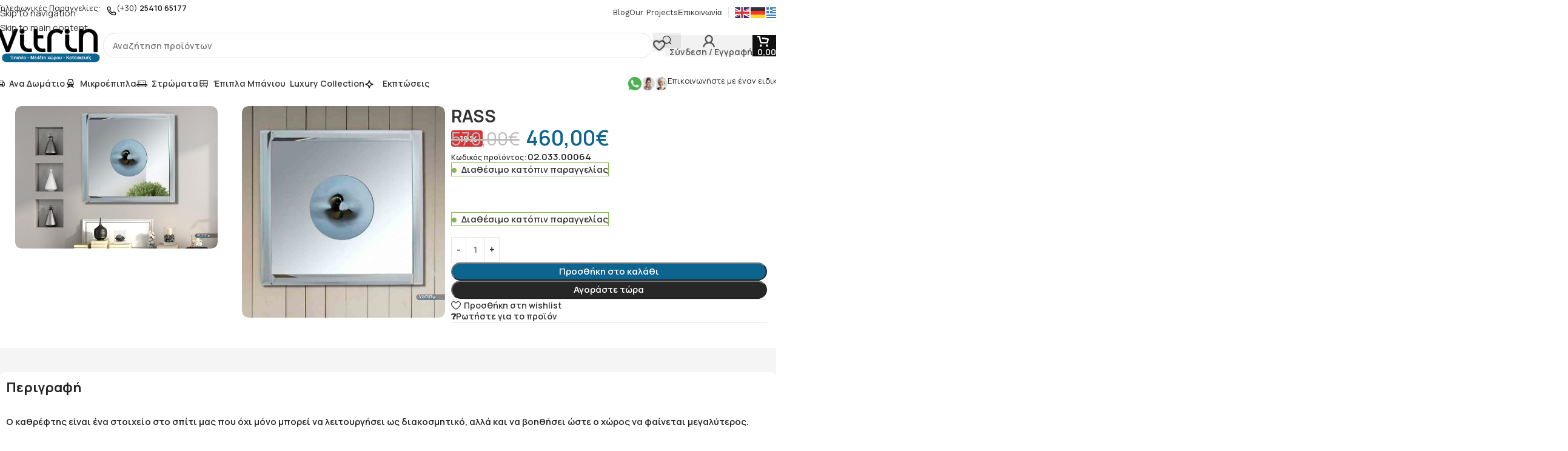

--- FILE ---
content_type: text/html; charset=UTF-8
request_url: https://vitrin.gr/product/rass/
body_size: 38749
content:
<!DOCTYPE html>
<html dir="ltr" lang="el" prefix="og: https://ogp.me/ns#">
<head>
	<meta charset="UTF-8">
	<link rel="profile" href="https://gmpg.org/xfn/11">
	<link rel="pingback" href="https://vitrin.gr/xmlrpc.php">

	<title>RASS - ΕΠΙΠΛΑ VITRIN ΞΑΝΘΗ</title>

		<!-- All in One SEO Pro 4.7.9 - aioseo.com -->
		<meta name="description" content="Ο καθρέφτης είναι ένα στοιχείο στο σπίτι μας που όχι μόνο μπορεί να λειτουργήσει ως διακοσμητικό, αλλά και να βοηθήσει ώστε ο χώρος να φαίνεται μεγαλύτερος. Οι καθρέφτες τοίχου κάνουν το δωμάτιο να φαίνεται πιο φωτεινό και πιο μεγάλο! Στης διαστάσεις που επιθυμητέ. Εξωτερικές Διαστάσεις :95Χ95 Μπορεί να υπάρξει χρωματική απόκλιση μεταξύ οθόνης και" />
		<meta name="robots" content="max-image-preview:large" />
		<meta name="google-site-verification" content="AaTgP78oHKGFfBdNJI85r6rUhz38-QAwn8RraHSnlg0" />
		<link rel="canonical" href="https://vitrin.gr/product/rass/" />
		<meta name="generator" content="All in One SEO Pro (AIOSEO) 4.7.9" />
		<meta property="og:locale" content="el_GR" />
		<meta property="og:site_name" content="ΕΠΙΠΛΑ VITRIN ΞΑΝΘΗ - Η καρδιά του σπιτιού" />
		<meta property="og:type" content="article" />
		<meta property="og:title" content="RASS - ΕΠΙΠΛΑ VITRIN ΞΑΝΘΗ" />
		<meta property="og:description" content="Ο καθρέφτης είναι ένα στοιχείο στο σπίτι μας που όχι μόνο μπορεί να λειτουργήσει ως διακοσμητικό, αλλά και να βοηθήσει ώστε ο χώρος να φαίνεται μεγαλύτερος. Οι καθρέφτες τοίχου κάνουν το δωμάτιο να φαίνεται πιο φωτεινό και πιο μεγάλο! Στης διαστάσεις που επιθυμητέ. Εξωτερικές Διαστάσεις :95Χ95 Μπορεί να υπάρξει χρωματική απόκλιση μεταξύ οθόνης και" />
		<meta property="og:url" content="https://vitrin.gr/product/rass/" />
		<meta property="article:published_time" content="2017-12-27T14:50:54+00:00" />
		<meta property="article:modified_time" content="2024-03-23T08:47:09+00:00" />
		<meta property="article:publisher" content="https://www.facebook.com/epiplavitrin2013" />
		<script type="application/ld+json" class="aioseo-schema">
			{"@context":"https:\/\/schema.org","@graph":[{"@type":"BreadcrumbList","@id":"https:\/\/vitrin.gr\/product\/rass\/#breadcrumblist","itemListElement":[{"@type":"ListItem","@id":"https:\/\/vitrin.gr\/#listItem","position":1,"name":"Home","item":"https:\/\/vitrin.gr\/","nextItem":"https:\/\/vitrin.gr\/product\/rass\/#listItem"},{"@type":"ListItem","@id":"https:\/\/vitrin.gr\/product\/rass\/#listItem","position":2,"name":"RASS","previousItem":"https:\/\/vitrin.gr\/#listItem"}]},{"@type":"ItemPage","@id":"https:\/\/vitrin.gr\/product\/rass\/#itempage","url":"https:\/\/vitrin.gr\/product\/rass\/","name":"RASS - \u0395\u03a0\u0399\u03a0\u039b\u0391 VITRIN \u039e\u0391\u039d\u0398\u0397","description":"\u039f \u03ba\u03b1\u03b8\u03c1\u03ad\u03c6\u03c4\u03b7\u03c2 \u03b5\u03af\u03bd\u03b1\u03b9 \u03ad\u03bd\u03b1 \u03c3\u03c4\u03bf\u03b9\u03c7\u03b5\u03af\u03bf \u03c3\u03c4\u03bf \u03c3\u03c0\u03af\u03c4\u03b9 \u03bc\u03b1\u03c2 \u03c0\u03bf\u03c5 \u03cc\u03c7\u03b9 \u03bc\u03cc\u03bd\u03bf \u03bc\u03c0\u03bf\u03c1\u03b5\u03af \u03bd\u03b1 \u03bb\u03b5\u03b9\u03c4\u03bf\u03c5\u03c1\u03b3\u03ae\u03c3\u03b5\u03b9 \u03c9\u03c2 \u03b4\u03b9\u03b1\u03ba\u03bf\u03c3\u03bc\u03b7\u03c4\u03b9\u03ba\u03cc, \u03b1\u03bb\u03bb\u03ac \u03ba\u03b1\u03b9 \u03bd\u03b1 \u03b2\u03bf\u03b7\u03b8\u03ae\u03c3\u03b5\u03b9 \u03ce\u03c3\u03c4\u03b5 \u03bf \u03c7\u03ce\u03c1\u03bf\u03c2 \u03bd\u03b1 \u03c6\u03b1\u03af\u03bd\u03b5\u03c4\u03b1\u03b9 \u03bc\u03b5\u03b3\u03b1\u03bb\u03cd\u03c4\u03b5\u03c1\u03bf\u03c2. \u039f\u03b9 \u03ba\u03b1\u03b8\u03c1\u03ad\u03c6\u03c4\u03b5\u03c2 \u03c4\u03bf\u03af\u03c7\u03bf\u03c5 \u03ba\u03ac\u03bd\u03bf\u03c5\u03bd \u03c4\u03bf \u03b4\u03c9\u03bc\u03ac\u03c4\u03b9\u03bf \u03bd\u03b1 \u03c6\u03b1\u03af\u03bd\u03b5\u03c4\u03b1\u03b9 \u03c0\u03b9\u03bf \u03c6\u03c9\u03c4\u03b5\u03b9\u03bd\u03cc \u03ba\u03b1\u03b9 \u03c0\u03b9\u03bf \u03bc\u03b5\u03b3\u03ac\u03bb\u03bf! \u03a3\u03c4\u03b7\u03c2 \u03b4\u03b9\u03b1\u03c3\u03c4\u03ac\u03c3\u03b5\u03b9\u03c2 \u03c0\u03bf\u03c5 \u03b5\u03c0\u03b9\u03b8\u03c5\u03bc\u03b7\u03c4\u03ad. \u0395\u03be\u03c9\u03c4\u03b5\u03c1\u03b9\u03ba\u03ad\u03c2 \u0394\u03b9\u03b1\u03c3\u03c4\u03ac\u03c3\u03b5\u03b9\u03c2 :95\u03a795 \u039c\u03c0\u03bf\u03c1\u03b5\u03af \u03bd\u03b1 \u03c5\u03c0\u03ac\u03c1\u03be\u03b5\u03b9 \u03c7\u03c1\u03c9\u03bc\u03b1\u03c4\u03b9\u03ba\u03ae \u03b1\u03c0\u03cc\u03ba\u03bb\u03b9\u03c3\u03b7 \u03bc\u03b5\u03c4\u03b1\u03be\u03cd \u03bf\u03b8\u03cc\u03bd\u03b7\u03c2 \u03ba\u03b1\u03b9","inLanguage":"el","isPartOf":{"@id":"https:\/\/vitrin.gr\/#website"},"breadcrumb":{"@id":"https:\/\/vitrin.gr\/product\/rass\/#breadcrumblist"},"image":{"@type":"ImageObject","url":"https:\/\/vitrin.gr\/wp-content\/uploads\/2017\/12\/RASS.jpg","@id":"https:\/\/vitrin.gr\/product\/rass\/#mainImage","width":1136,"height":800},"primaryImageOfPage":{"@id":"https:\/\/vitrin.gr\/product\/rass\/#mainImage"},"datePublished":"2017-12-27T16:50:54+02:00","dateModified":"2024-03-23T10:47:09+02:00"},{"@type":"Organization","@id":"https:\/\/vitrin.gr\/#organization","name":"VITRIN","description":"\u0397 \u03ba\u03b1\u03c1\u03b4\u03b9\u03ac \u03c4\u03bf\u03c5 \u03c3\u03c0\u03b9\u03c4\u03b9\u03bf\u03cd","url":"https:\/\/vitrin.gr\/","telephone":"+302541065177","logo":{"@type":"ImageObject","url":"https:\/\/vitrin.gr\/wp-content\/uploads\/2015\/01\/Logo_vitrin_simple.png","@id":"https:\/\/vitrin.gr\/product\/rass\/#organizationLogo","width":304,"height":101,"caption":"Logo_vitrin_simple"},"image":{"@id":"https:\/\/vitrin.gr\/product\/rass\/#organizationLogo"},"sameAs":["https:\/\/www.facebook.com\/epiplavitrin2013","https:\/\/twitter.com\/epiplavitrin_gr"]},{"@type":"WebPage","@id":"https:\/\/vitrin.gr\/product\/rass\/#webpage","url":"https:\/\/vitrin.gr\/product\/rass\/","name":"RASS - \u0395\u03a0\u0399\u03a0\u039b\u0391 VITRIN \u039e\u0391\u039d\u0398\u0397","description":"\u039f \u03ba\u03b1\u03b8\u03c1\u03ad\u03c6\u03c4\u03b7\u03c2 \u03b5\u03af\u03bd\u03b1\u03b9 \u03ad\u03bd\u03b1 \u03c3\u03c4\u03bf\u03b9\u03c7\u03b5\u03af\u03bf \u03c3\u03c4\u03bf \u03c3\u03c0\u03af\u03c4\u03b9 \u03bc\u03b1\u03c2 \u03c0\u03bf\u03c5 \u03cc\u03c7\u03b9 \u03bc\u03cc\u03bd\u03bf \u03bc\u03c0\u03bf\u03c1\u03b5\u03af \u03bd\u03b1 \u03bb\u03b5\u03b9\u03c4\u03bf\u03c5\u03c1\u03b3\u03ae\u03c3\u03b5\u03b9 \u03c9\u03c2 \u03b4\u03b9\u03b1\u03ba\u03bf\u03c3\u03bc\u03b7\u03c4\u03b9\u03ba\u03cc, \u03b1\u03bb\u03bb\u03ac \u03ba\u03b1\u03b9 \u03bd\u03b1 \u03b2\u03bf\u03b7\u03b8\u03ae\u03c3\u03b5\u03b9 \u03ce\u03c3\u03c4\u03b5 \u03bf \u03c7\u03ce\u03c1\u03bf\u03c2 \u03bd\u03b1 \u03c6\u03b1\u03af\u03bd\u03b5\u03c4\u03b1\u03b9 \u03bc\u03b5\u03b3\u03b1\u03bb\u03cd\u03c4\u03b5\u03c1\u03bf\u03c2. \u039f\u03b9 \u03ba\u03b1\u03b8\u03c1\u03ad\u03c6\u03c4\u03b5\u03c2 \u03c4\u03bf\u03af\u03c7\u03bf\u03c5 \u03ba\u03ac\u03bd\u03bf\u03c5\u03bd \u03c4\u03bf \u03b4\u03c9\u03bc\u03ac\u03c4\u03b9\u03bf \u03bd\u03b1 \u03c6\u03b1\u03af\u03bd\u03b5\u03c4\u03b1\u03b9 \u03c0\u03b9\u03bf \u03c6\u03c9\u03c4\u03b5\u03b9\u03bd\u03cc \u03ba\u03b1\u03b9 \u03c0\u03b9\u03bf \u03bc\u03b5\u03b3\u03ac\u03bb\u03bf! \u03a3\u03c4\u03b7\u03c2 \u03b4\u03b9\u03b1\u03c3\u03c4\u03ac\u03c3\u03b5\u03b9\u03c2 \u03c0\u03bf\u03c5 \u03b5\u03c0\u03b9\u03b8\u03c5\u03bc\u03b7\u03c4\u03ad. \u0395\u03be\u03c9\u03c4\u03b5\u03c1\u03b9\u03ba\u03ad\u03c2 \u0394\u03b9\u03b1\u03c3\u03c4\u03ac\u03c3\u03b5\u03b9\u03c2 :95\u03a795 \u039c\u03c0\u03bf\u03c1\u03b5\u03af \u03bd\u03b1 \u03c5\u03c0\u03ac\u03c1\u03be\u03b5\u03b9 \u03c7\u03c1\u03c9\u03bc\u03b1\u03c4\u03b9\u03ba\u03ae \u03b1\u03c0\u03cc\u03ba\u03bb\u03b9\u03c3\u03b7 \u03bc\u03b5\u03c4\u03b1\u03be\u03cd \u03bf\u03b8\u03cc\u03bd\u03b7\u03c2 \u03ba\u03b1\u03b9","inLanguage":"el","isPartOf":{"@id":"https:\/\/vitrin.gr\/#website"},"breadcrumb":{"@id":"https:\/\/vitrin.gr\/product\/rass\/#breadcrumblist"},"image":{"@type":"ImageObject","url":"https:\/\/vitrin.gr\/wp-content\/uploads\/2017\/12\/RASS.jpg","@id":"https:\/\/vitrin.gr\/product\/rass\/#mainImage","width":1136,"height":800},"primaryImageOfPage":{"@id":"https:\/\/vitrin.gr\/product\/rass\/#mainImage"},"datePublished":"2017-12-27T16:50:54+02:00","dateModified":"2024-03-23T10:47:09+02:00"},{"@type":"WebSite","@id":"https:\/\/vitrin.gr\/#website","url":"https:\/\/vitrin.gr\/","name":"\u0395\u03a0\u0399\u03a0\u039b\u0391 VITRIN \u039e\u0391\u039d\u0398\u0397","description":"\u0397 \u03ba\u03b1\u03c1\u03b4\u03b9\u03ac \u03c4\u03bf\u03c5 \u03c3\u03c0\u03b9\u03c4\u03b9\u03bf\u03cd","inLanguage":"el","publisher":{"@id":"https:\/\/vitrin.gr\/#organization"}}]}
		</script>
		<!-- All in One SEO Pro -->

<script type='application/javascript'  id='pys-version-script'>console.log('PixelYourSite Free version 11.1.5.2');</script>
<link rel='dns-prefetch' href='//www.googletagmanager.com' />
<link rel='dns-prefetch' href='//fonts.googleapis.com' />
<link rel="alternate" type="application/rss+xml" title="Ροή RSS &raquo; ΕΠΙΠΛΑ VITRIN ΞΑΝΘΗ" href="https://vitrin.gr/feed/" />
<link rel="alternate" type="application/rss+xml" title="Ροή Σχολίων &raquo; ΕΠΙΠΛΑ VITRIN ΞΑΝΘΗ" href="https://vitrin.gr/comments/feed/" />
<link rel="alternate" title="oEmbed (JSON)" type="application/json+oembed" href="https://vitrin.gr/wp-json/oembed/1.0/embed?url=https%3A%2F%2Fvitrin.gr%2Fproduct%2Frass%2F" />
<link rel="alternate" title="oEmbed (XML)" type="text/xml+oembed" href="https://vitrin.gr/wp-json/oembed/1.0/embed?url=https%3A%2F%2Fvitrin.gr%2Fproduct%2Frass%2F&#038;format=xml" />
<style id='wp-img-auto-sizes-contain-inline-css' type='text/css'>
img:is([sizes=auto i],[sizes^="auto," i]){contain-intrinsic-size:3000px 1500px}
/*# sourceURL=wp-img-auto-sizes-contain-inline-css */
</style>
<style id='safe-svg-svg-icon-style-inline-css' type='text/css'>
.safe-svg-cover{text-align:center}.safe-svg-cover .safe-svg-inside{display:inline-block;max-width:100%}.safe-svg-cover svg{fill:currentColor;height:100%;max-height:100%;max-width:100%;width:100%}

/*# sourceURL=https://vitrin.gr/wp-content/plugins/safe-svg/dist/safe-svg-block-frontend.css */
</style>
<link rel='stylesheet' id='wpos-magnific-style-css' href='https://vitrin.gr/wp-content/plugins/album-and-image-gallery-plus-lightbox/assets/css/magnific-popup.css?ver=2.1.8' type='text/css' media='all' />
<link rel='stylesheet' id='wpos-slick-style-css' href='https://vitrin.gr/wp-content/plugins/album-and-image-gallery-plus-lightbox/assets/css/slick.css?ver=2.1.8' type='text/css' media='all' />
<link rel='stylesheet' id='aigpl-public-css-css' href='https://vitrin.gr/wp-content/plugins/album-and-image-gallery-plus-lightbox/assets/css/aigpl-public.css?ver=2.1.8' type='text/css' media='all' />
<link rel='stylesheet' id='cookie-law-info-css' href='https://vitrin.gr/wp-content/plugins/cookie-law-info/legacy/public/css/cookie-law-info-public.css?ver=3.3.9.1' type='text/css' media='all' />
<link rel='stylesheet' id='cookie-law-info-gdpr-css' href='https://vitrin.gr/wp-content/plugins/cookie-law-info/legacy/public/css/cookie-law-info-gdpr.css?ver=3.3.9.1' type='text/css' media='all' />
<style id='woocommerce-inline-inline-css' type='text/css'>
.woocommerce form .form-row .required { visibility: visible; }
/*# sourceURL=woocommerce-inline-inline-css */
</style>
<link rel='stylesheet' id='pwb-styles-frontend-css' href='https://vitrin.gr/wp-content/plugins/perfect-woocommerce-brands/build/frontend/css/style.css?ver=3.6.8' type='text/css' media='all' />
<link rel='stylesheet' id='gdr-frontend-css' href='https://vitrin.gr/wp-content/plugins/grafiman-discount-rules/assets/css/frontend.css?ver=1.0.0' type='text/css' media='all' />
<link rel='stylesheet' id='wpb-get-a-quote-button-sweetalert2-css' href='https://vitrin.gr/wp-content/plugins/get-a-quote-button-for-woocommerce/assets/css/sweetalert2.min.css?ver=1.7' type='text/css' media='all' />
<link rel='stylesheet' id='wpb-get-a-quote-button-styles-css' href='https://vitrin.gr/wp-content/plugins/get-a-quote-button-for-woocommerce/assets/css/frontend.css?ver=1.7' type='text/css' media='all' />
<style id='wpb-get-a-quote-button-styles-inline-css' type='text/css'>

		.wpb-get-a-quote-button-btn-default,
		.wpb-gqf-form-style-true input[type=submit],
		.wpb-gqf-form-style-true input[type=button],
		.wpb-gqf-form-style-true input[type=submit],
		.wpb-gqf-form-style-true input[type=button]{
			color: #ffffff;
			background: #2b2b2b;
		}
		.wpb-get-a-quote-button-btn-default:hover, .wpb-get-a-quote-button-btn-default:focus,
		.wpb-gqf-form-style-true input[type=submit]:hover, .wpb-gqf-form-style-true input[type=submit]:focus,
		.wpb-gqf-form-style-true input[type=button]:hover, .wpb-gqf-form-style-true input[type=button]:focus,
		.wpb-gqf-form-style-true input[type=submit]:hover,
		.wpb-gqf-form-style-true input[type=button]:hover,
		.wpb-gqf-form-style-true input[type=submit]:focus,
		.wpb-gqf-form-style-true input[type=button]:focus {
			color: #ffffff;
			background: #111111;
		}
/*# sourceURL=wpb-get-a-quote-button-styles-inline-css */
</style>
<link rel='stylesheet' id='elementor-icons-css' href='https://vitrin.gr/wp-content/plugins/elementor/assets/lib/eicons/css/elementor-icons.min.css?ver=5.45.0' type='text/css' media='all' />
<link rel='stylesheet' id='elementor-frontend-css' href='https://vitrin.gr/wp-content/uploads/elementor/css/custom-frontend.min.css?ver=1768883089' type='text/css' media='all' />
<link rel='stylesheet' id='elementor-post-15234-css' href='https://vitrin.gr/wp-content/uploads/elementor/css/post-15234.css?ver=1768883089' type='text/css' media='all' />
<link rel='stylesheet' id='wd-style-base-css' href='https://vitrin.gr/wp-content/themes/woodmart/css/parts/base.min.css?ver=8.3.9' type='text/css' media='all' />
<link rel='stylesheet' id='wd-helpers-wpb-elem-css' href='https://vitrin.gr/wp-content/themes/woodmart/css/parts/helpers-wpb-elem.min.css?ver=8.3.9' type='text/css' media='all' />
<link rel='stylesheet' id='wd-elementor-base-css' href='https://vitrin.gr/wp-content/themes/woodmart/css/parts/int-elem-base.min.css?ver=8.3.9' type='text/css' media='all' />
<link rel='stylesheet' id='wd-elementor-pro-base-css' href='https://vitrin.gr/wp-content/themes/woodmart/css/parts/int-elementor-pro.min.css?ver=8.3.9' type='text/css' media='all' />
<link rel='stylesheet' id='wd-woocommerce-base-css' href='https://vitrin.gr/wp-content/themes/woodmart/css/parts/woocommerce-base.min.css?ver=8.3.9' type='text/css' media='all' />
<link rel='stylesheet' id='wd-mod-star-rating-css' href='https://vitrin.gr/wp-content/themes/woodmart/css/parts/mod-star-rating.min.css?ver=8.3.9' type='text/css' media='all' />
<link rel='stylesheet' id='wd-woocommerce-block-notices-css' href='https://vitrin.gr/wp-content/themes/woodmart/css/parts/woo-mod-block-notices.min.css?ver=8.3.9' type='text/css' media='all' />
<link rel='stylesheet' id='wd-woo-mod-quantity-css' href='https://vitrin.gr/wp-content/themes/woodmart/css/parts/woo-mod-quantity.min.css?ver=8.3.9' type='text/css' media='all' />
<link rel='stylesheet' id='wd-woo-single-prod-el-base-css' href='https://vitrin.gr/wp-content/themes/woodmart/css/parts/woo-single-prod-el-base.min.css?ver=8.3.9' type='text/css' media='all' />
<link rel='stylesheet' id='wd-woo-mod-stock-status-css' href='https://vitrin.gr/wp-content/themes/woodmart/css/parts/woo-mod-stock-status.min.css?ver=8.3.9' type='text/css' media='all' />
<link rel='stylesheet' id='wd-woo-opt-hide-larger-price-css' href='https://vitrin.gr/wp-content/themes/woodmart/css/parts/woo-opt-hide-larger-price.min.css?ver=8.3.9' type='text/css' media='all' />
<link rel='stylesheet' id='wd-woo-mod-shop-attributes-css' href='https://vitrin.gr/wp-content/themes/woodmart/css/parts/woo-mod-shop-attributes.min.css?ver=8.3.9' type='text/css' media='all' />
<link rel='stylesheet' id='child-style-css' href='https://vitrin.gr/wp-content/themes/woodmart-child/style.css?ver=8.3.9' type='text/css' media='all' />
<link rel='stylesheet' id='xts-google-fonts-css' href='https://fonts.googleapis.com/css?family=Manrope%3A400%2C600%2C700%7CWork+Sans%3A400%2C600%7CUrbanist%3A400%2C600%2C800&#038;display=swap&#038;ver=8.3.9' type='text/css' media='all' />
<link rel='stylesheet' id='elementor-gf-roboto-css' href='https://fonts.googleapis.com/css?family=Roboto:100,100italic,200,200italic,300,300italic,400,400italic,500,500italic,600,600italic,700,700italic,800,800italic,900,900italic&#038;display=swap&#038;subset=greek' type='text/css' media='all' />
<link rel='stylesheet' id='elementor-gf-robotoslab-css' href='https://fonts.googleapis.com/css?family=Roboto+Slab:100,100italic,200,200italic,300,300italic,400,400italic,500,500italic,600,600italic,700,700italic,800,800italic,900,900italic&#038;display=swap&#038;subset=greek' type='text/css' media='all' />
<script type="text/javascript" id="jquery-core-js-extra">
/* <![CDATA[ */
var pysFacebookRest = {"restApiUrl":"https://vitrin.gr/wp-json/pys-facebook/v1/event","debug":""};
//# sourceURL=jquery-core-js-extra
/* ]]> */
</script>
<script type="text/javascript" src="https://vitrin.gr/wp-includes/js/jquery/jquery.min.js?ver=3.7.1" id="jquery-core-js"></script>
<script type="text/javascript" id="cookie-law-info-js-extra">
/* <![CDATA[ */
var Cli_Data = {"nn_cookie_ids":[],"cookielist":[],"non_necessary_cookies":[],"ccpaEnabled":"","ccpaRegionBased":"","ccpaBarEnabled":"","strictlyEnabled":["necessary","obligatoire"],"ccpaType":"gdpr","js_blocking":"1","custom_integration":"","triggerDomRefresh":"","secure_cookies":""};
var cli_cookiebar_settings = {"animate_speed_hide":"500","animate_speed_show":"500","background":"#FFF","border":"#b1a6a6c2","border_on":"","button_1_button_colour":"#185899","button_1_button_hover":"#13467a","button_1_link_colour":"#fff","button_1_as_button":"1","button_1_new_win":"","button_2_button_colour":"#333","button_2_button_hover":"#292929","button_2_link_colour":"#020202","button_2_as_button":"","button_2_hidebar":"","button_3_button_colour":"#c62d2d","button_3_button_hover":"#9e2424","button_3_link_colour":"#ffffff","button_3_as_button":"1","button_3_new_win":"","button_4_button_colour":"#0c0b0b","button_4_button_hover":"#0a0909","button_4_link_colour":"#ffffff","button_4_as_button":"1","button_7_button_colour":"#185899","button_7_button_hover":"#13467a","button_7_link_colour":"#fff","button_7_as_button":"1","button_7_new_win":"","font_family":"inherit","header_fix":"","notify_animate_hide":"1","notify_animate_show":"","notify_div_id":"#cookie-law-info-bar","notify_position_horizontal":"right","notify_position_vertical":"bottom","scroll_close":"","scroll_close_reload":"","accept_close_reload":"","reject_close_reload":"","showagain_tab":"","showagain_background":"#fff","showagain_border":"#000","showagain_div_id":"#cookie-law-info-again","showagain_x_position":"100px","text":"#020202","show_once_yn":"","show_once":"10000","logging_on":"","as_popup":"","popup_overlay":"1","bar_heading_text":"","cookie_bar_as":"banner","popup_showagain_position":"bottom-right","widget_position":"left"};
var log_object = {"ajax_url":"https://vitrin.gr/wp-admin/admin-ajax.php"};
//# sourceURL=cookie-law-info-js-extra
/* ]]> */
</script>
<script type="text/javascript" src="https://vitrin.gr/wp-content/plugins/cookie-law-info/legacy/public/js/cookie-law-info-public.js?ver=3.3.9.1" id="cookie-law-info-js"></script>
<script type="text/javascript" src="https://vitrin.gr/wp-content/plugins/woocommerce/assets/js/jquery-blockui/jquery.blockUI.min.js?ver=2.7.0-wc.10.4.3" id="wc-jquery-blockui-js" defer="defer" data-wp-strategy="defer"></script>
<script type="text/javascript" id="wc-add-to-cart-js-extra">
/* <![CDATA[ */
var wc_add_to_cart_params = {"ajax_url":"/wp-admin/admin-ajax.php","wc_ajax_url":"/?wc-ajax=%%endpoint%%","i18n_view_cart":"\u039a\u03b1\u03bb\u03ac\u03b8\u03b9","cart_url":"https://vitrin.gr/cart/","is_cart":"","cart_redirect_after_add":"no"};
//# sourceURL=wc-add-to-cart-js-extra
/* ]]> */
</script>
<script type="text/javascript" src="https://vitrin.gr/wp-content/plugins/woocommerce/assets/js/frontend/add-to-cart.min.js?ver=10.4.3" id="wc-add-to-cart-js" defer="defer" data-wp-strategy="defer"></script>
<script type="text/javascript" src="https://vitrin.gr/wp-content/plugins/woocommerce/assets/js/zoom/jquery.zoom.min.js?ver=1.7.21-wc.10.4.3" id="wc-zoom-js" defer="defer" data-wp-strategy="defer"></script>
<script type="text/javascript" id="wc-single-product-js-extra">
/* <![CDATA[ */
var wc_single_product_params = {"i18n_required_rating_text":"\u03a0\u03b1\u03c1\u03b1\u03ba\u03b1\u03bb\u03bf\u03cd\u03bc\u03b5, \u03b5\u03c0\u03b9\u03bb\u03ad\u03be\u03c4\u03b5 \u03bc\u03af\u03b1 \u03b2\u03b1\u03b8\u03bc\u03bf\u03bb\u03bf\u03b3\u03af\u03b1","i18n_rating_options":["1 \u03b1\u03c0\u03cc 5 \u03b1\u03c3\u03c4\u03ad\u03c1\u03b9\u03b1","2 \u03b1\u03c0\u03cc 5 \u03b1\u03c3\u03c4\u03ad\u03c1\u03b9\u03b1","3 \u03b1\u03c0\u03cc 5 \u03b1\u03c3\u03c4\u03ad\u03c1\u03b9\u03b1","4 \u03b1\u03c0\u03cc 5 \u03b1\u03c3\u03c4\u03ad\u03c1\u03b9\u03b1","5 \u03b1\u03c0\u03cc 5 \u03b1\u03c3\u03c4\u03ad\u03c1\u03b9\u03b1"],"i18n_product_gallery_trigger_text":"View full-screen image gallery","review_rating_required":"yes","flexslider":{"rtl":false,"animation":"slide","smoothHeight":true,"directionNav":false,"controlNav":"thumbnails","slideshow":false,"animationSpeed":500,"animationLoop":false,"allowOneSlide":false},"zoom_enabled":"","zoom_options":[],"photoswipe_enabled":"","photoswipe_options":{"shareEl":false,"closeOnScroll":false,"history":false,"hideAnimationDuration":0,"showAnimationDuration":0},"flexslider_enabled":""};
//# sourceURL=wc-single-product-js-extra
/* ]]> */
</script>
<script type="text/javascript" src="https://vitrin.gr/wp-content/plugins/woocommerce/assets/js/frontend/single-product.min.js?ver=10.4.3" id="wc-single-product-js" defer="defer" data-wp-strategy="defer"></script>
<script type="text/javascript" src="https://vitrin.gr/wp-content/plugins/woocommerce/assets/js/js-cookie/js.cookie.min.js?ver=2.1.4-wc.10.4.3" id="wc-js-cookie-js" defer="defer" data-wp-strategy="defer"></script>
<script type="text/javascript" id="woocommerce-js-extra">
/* <![CDATA[ */
var woocommerce_params = {"ajax_url":"/wp-admin/admin-ajax.php","wc_ajax_url":"/?wc-ajax=%%endpoint%%","i18n_password_show":"\u0395\u03bc\u03c6\u03ac\u03bd\u03b9\u03c3\u03b7 \u03c3\u03c5\u03bd\u03b8\u03b7\u03bc\u03b1\u03c4\u03b9\u03ba\u03bf\u03cd","i18n_password_hide":"\u0391\u03c0\u03cc\u03ba\u03c1\u03c5\u03c8\u03b7 \u03c3\u03c5\u03bd\u03b8\u03b7\u03bc\u03b1\u03c4\u03b9\u03ba\u03bf\u03cd"};
//# sourceURL=woocommerce-js-extra
/* ]]> */
</script>
<script type="text/javascript" src="https://vitrin.gr/wp-content/plugins/woocommerce/assets/js/frontend/woocommerce.min.js?ver=10.4.3" id="woocommerce-js" defer="defer" data-wp-strategy="defer"></script>
<script type="text/javascript" src="https://vitrin.gr/wp-content/plugins/pixelyoursite/dist/scripts/jquery.bind-first-0.2.3.min.js?ver=0.2.3" id="jquery-bind-first-js"></script>
<script type="text/javascript" src="https://vitrin.gr/wp-content/plugins/pixelyoursite/dist/scripts/js.cookie-2.1.3.min.js?ver=2.1.3" id="js-cookie-pys-js"></script>
<script type="text/javascript" src="https://vitrin.gr/wp-content/plugins/pixelyoursite/dist/scripts/tld.min.js?ver=2.3.1" id="js-tld-js"></script>
<script type="text/javascript" id="pys-js-extra">
/* <![CDATA[ */
var pysOptions = {"staticEvents":{"facebook":{"woo_view_content":[{"delay":0,"type":"static","name":"ViewContent","pixelIds":["736771644996305"],"eventID":"25ab0bce-81c1-4811-872f-c84f9c6fc600","params":{"content_ids":["10252"],"content_type":"product","content_name":"RASS","category_name":"\u039a\u0391\u0398\u03a1\u0395\u03a0\u03a4\u0395\u03a3, \u039c\u039f\u039d\u03a4\u0395\u03a1\u039d\u039f\u0399 \u039a\u0391\u0398\u03a1\u0395\u03a0\u03a4\u0395\u03a3","value":"460","currency":"EUR","contents":[{"id":"10252","quantity":1}],"product_price":"460","page_title":"RASS","post_type":"product","post_id":10252,"plugin":"PixelYourSite","user_role":"guest","event_url":"vitrin.gr/product/rass/"},"e_id":"woo_view_content","ids":[],"hasTimeWindow":false,"timeWindow":0,"woo_order":"","edd_order":""}],"init_event":[{"delay":0,"type":"static","ajaxFire":true,"name":"PageView","pixelIds":["736771644996305"],"eventID":"123a7438-8a6a-4f16-a2e9-f19d8e664bcb","params":{"page_title":"RASS","post_type":"product","post_id":10252,"plugin":"PixelYourSite","user_role":"guest","event_url":"vitrin.gr/product/rass/"},"e_id":"init_event","ids":[],"hasTimeWindow":false,"timeWindow":0,"woo_order":"","edd_order":""}]}},"dynamicEvents":[],"triggerEvents":[],"triggerEventTypes":[],"facebook":{"pixelIds":["736771644996305"],"advancedMatching":{"external_id":"fefcbababbfaceeafebcce"},"advancedMatchingEnabled":true,"removeMetadata":false,"wooVariableAsSimple":false,"serverApiEnabled":true,"wooCRSendFromServer":false,"send_external_id":null,"enabled_medical":false,"do_not_track_medical_param":["event_url","post_title","page_title","landing_page","content_name","categories","category_name","tags"],"meta_ldu":false},"debug":"","siteUrl":"https://vitrin.gr","ajaxUrl":"https://vitrin.gr/wp-admin/admin-ajax.php","ajax_event":"8ab174c114","enable_remove_download_url_param":"1","cookie_duration":"7","last_visit_duration":"60","enable_success_send_form":"","ajaxForServerEvent":"1","ajaxForServerStaticEvent":"1","useSendBeacon":"1","send_external_id":"1","external_id_expire":"180","track_cookie_for_subdomains":"1","google_consent_mode":"1","gdpr":{"ajax_enabled":false,"all_disabled_by_api":true,"facebook_disabled_by_api":false,"analytics_disabled_by_api":false,"google_ads_disabled_by_api":false,"pinterest_disabled_by_api":false,"bing_disabled_by_api":false,"reddit_disabled_by_api":false,"externalID_disabled_by_api":false,"facebook_prior_consent_enabled":true,"analytics_prior_consent_enabled":true,"google_ads_prior_consent_enabled":null,"pinterest_prior_consent_enabled":true,"bing_prior_consent_enabled":true,"cookiebot_integration_enabled":false,"cookiebot_facebook_consent_category":"marketing","cookiebot_analytics_consent_category":"statistics","cookiebot_tiktok_consent_category":"marketing","cookiebot_google_ads_consent_category":"marketing","cookiebot_pinterest_consent_category":"marketing","cookiebot_bing_consent_category":"marketing","consent_magic_integration_enabled":false,"real_cookie_banner_integration_enabled":false,"cookie_notice_integration_enabled":false,"cookie_law_info_integration_enabled":false,"analytics_storage":{"enabled":true,"value":"granted","filter":false},"ad_storage":{"enabled":true,"value":"granted","filter":false},"ad_user_data":{"enabled":true,"value":"granted","filter":false},"ad_personalization":{"enabled":true,"value":"granted","filter":false}},"cookie":{"disabled_all_cookie":false,"disabled_start_session_cookie":false,"disabled_advanced_form_data_cookie":false,"disabled_landing_page_cookie":false,"disabled_first_visit_cookie":false,"disabled_trafficsource_cookie":false,"disabled_utmTerms_cookie":false,"disabled_utmId_cookie":false},"tracking_analytics":{"TrafficSource":"direct","TrafficLanding":"undefined","TrafficUtms":[],"TrafficUtmsId":[]},"GATags":{"ga_datalayer_type":"default","ga_datalayer_name":"dataLayerPYS"},"woo":{"enabled":true,"enabled_save_data_to_orders":true,"addToCartOnButtonEnabled":true,"addToCartOnButtonValueEnabled":true,"addToCartOnButtonValueOption":"price","singleProductId":10252,"removeFromCartSelector":"form.woocommerce-cart-form .remove","addToCartCatchMethod":"add_cart_hook","is_order_received_page":false,"containOrderId":false},"edd":{"enabled":false},"cache_bypass":"1768905826"};
//# sourceURL=pys-js-extra
/* ]]> */
</script>
<script type="text/javascript" src="https://vitrin.gr/wp-content/plugins/pixelyoursite/dist/scripts/public.js?ver=11.1.5.2" id="pys-js"></script>

<!-- Google tag (gtag.js) snippet added by Site Kit -->
<!-- Google Analytics snippet added by Site Kit -->
<script type="text/javascript" src="https://www.googletagmanager.com/gtag/js?id=GT-P8445FT" id="google_gtagjs-js" async></script>
<script type="text/javascript" id="google_gtagjs-js-after">
/* <![CDATA[ */
window.dataLayer = window.dataLayer || [];function gtag(){dataLayer.push(arguments);}
gtag("set","linker",{"domains":["vitrin.gr"]});
gtag("js", new Date());
gtag("set", "developer_id.dZTNiMT", true);
gtag("config", "GT-P8445FT");
//# sourceURL=google_gtagjs-js-after
/* ]]> */
</script>
<script type="text/javascript" src="https://vitrin.gr/wp-content/themes/woodmart/js/scripts/global/scrollBar.min.js?ver=8.3.9" id="wd-scrollbar-js"></script>
<link rel="https://api.w.org/" href="https://vitrin.gr/wp-json/" /><link rel="alternate" title="JSON" type="application/json" href="https://vitrin.gr/wp-json/wp/v2/product/10252" /><link rel="EditURI" type="application/rsd+xml" title="RSD" href="https://vitrin.gr/xmlrpc.php?rsd" />
<meta name="generator" content="WordPress 6.9" />
<meta name="generator" content="WooCommerce 10.4.3" />
<link rel='shortlink' href='https://vitrin.gr/?p=10252' />
<meta name="generator" content="Site Kit by Google 1.170.0" /><meta name="facebook-domain-verification" content="pt3uhiq9z49dc65vbvdor9mxr3ndpf" />
<!-- This website runs the Product Feed PRO for WooCommerce by AdTribes.io plugin - version woocommercesea_option_installed_version -->
<style type="text/css"> .comments-link { display: none; } </style>					<meta name="viewport" content="width=device-width, initial-scale=1.0, maximum-scale=1.0, user-scalable=no">
										<noscript><style>.woocommerce-product-gallery{ opacity: 1 !important; }</style></noscript>
	<meta name="generator" content="Elementor 3.34.1; features: additional_custom_breakpoints; settings: css_print_method-external, google_font-enabled, font_display-swap">
<style>
		
		</style>			<style id="wd-style-header_937146-css" data-type="wd-style-header_937146">
				:root{
	--wd-top-bar-h: 35px;
	--wd-top-bar-sm-h: 35px;
	--wd-top-bar-sticky-h: .00001px;
	--wd-top-bar-brd-w: .00001px;

	--wd-header-general-h: 80px;
	--wd-header-general-sm-h: 80px;
	--wd-header-general-sticky-h: 60px;
	--wd-header-general-brd-w: .00001px;

	--wd-header-bottom-h: 45px;
	--wd-header-bottom-sm-h: .00001px;
	--wd-header-bottom-sticky-h: 45px;
	--wd-header-bottom-brd-w: .00001px;

	--wd-header-clone-h: .00001px;

	--wd-header-brd-w: calc(var(--wd-top-bar-brd-w) + var(--wd-header-general-brd-w) + var(--wd-header-bottom-brd-w));
	--wd-header-h: calc(var(--wd-top-bar-h) + var(--wd-header-general-h) + var(--wd-header-bottom-h) + var(--wd-header-brd-w));
	--wd-header-sticky-h: calc(var(--wd-top-bar-sticky-h) + var(--wd-header-general-sticky-h) + var(--wd-header-bottom-sticky-h) + var(--wd-header-clone-h) + var(--wd-header-brd-w));
	--wd-header-sm-h: calc(var(--wd-top-bar-sm-h) + var(--wd-header-general-sm-h) + var(--wd-header-bottom-sm-h) + var(--wd-header-brd-w));
}

.whb-top-bar .wd-dropdown {
	margin-top: -3.5px;
}

.whb-top-bar .wd-dropdown:after {
	height: 7.5px;
}


.whb-sticked .whb-general-header .wd-dropdown:not(.sub-sub-menu) {
	margin-top: 9px;
}

.whb-sticked .whb-general-header .wd-dropdown:not(.sub-sub-menu):after {
	height: 20px;
}




.whb-header-bottom .wd-dropdown {
	margin-top: 1.5px;
}

.whb-header-bottom .wd-dropdown:after {
	height: 12.5px;
}

.whb-sticked .whb-header-bottom .wd-dropdown:not(.sub-sub-menu) {
	margin-top: 1.5px;
}

.whb-sticked .whb-header-bottom .wd-dropdown:not(.sub-sub-menu):after {
	height: 12.5px;
}


		
.whb-cq2i7r1ig8qhmnxoezsy.info-box-wrapper div.wd-info-box {
	--ib-icon-sp: 10px;
}
.whb-cq2i7r1ig8qhmnxoezsy .info-box-title {
	color: rgba(36, 36, 36, 1);
	font-weight: 400;
}
.whb-cq2i7r1ig8qhmnxoezsy .wd-info-box .info-box-title {
	font-size: 13px;
}
.whb-30fubq3nvq576dnig92g.info-box-wrapper div.wd-info-box {
	--ib-icon-sp: 10px;
}
.whb-30fubq3nvq576dnig92g .info-box-title {
	color: rgba(36, 36, 36, 1);
	font-weight: 400;
}
.whb-30fubq3nvq576dnig92g .wd-info-box .info-box-title {
	font-size: 13px;
}
.whb-top-bar {
	background-color: rgba(255, 255, 255, 1);
}

.whb-3dr2urezpqgndfjlfa22 form.searchform {
	--wd-form-height: 42px;
}
.whb-row .whb-tu39rl1tsd8wpcxl7lnl.wd-tools-element .wd-tools-inner, .whb-row .whb-tu39rl1tsd8wpcxl7lnl.wd-tools-element > a > .wd-tools-icon {
	color: rgba(16, 16, 16, 0.7);
	background-color: rgba(16, 16, 16, 0.05);
}
.whb-row .whb-tu39rl1tsd8wpcxl7lnl.wd-tools-element:hover .wd-tools-inner, .whb-row .whb-tu39rl1tsd8wpcxl7lnl.wd-tools-element:hover > a > .wd-tools-icon {
	color: rgba(16, 16, 16, 0.5);
}
.whb-row .whb-itc82qyu9f3s0tscappq.wd-tools-element .wd-tools-inner, .whb-row .whb-itc82qyu9f3s0tscappq.wd-tools-element > a > .wd-tools-icon {
	color: rgba(16, 16, 16, 0.7);
	background-color: rgba(16, 16, 16, 0.05);
}
.whb-row .whb-itc82qyu9f3s0tscappq.wd-tools-element:hover .wd-tools-inner, .whb-row .whb-itc82qyu9f3s0tscappq.wd-tools-element:hover > a > .wd-tools-icon {
	color: rgba(16, 16, 16, 0.5);
}
.whb-row .whb-d3rr7l2o7d965a6qvawk.wd-tools-element .wd-tools-inner, .whb-row .whb-d3rr7l2o7d965a6qvawk.wd-tools-element > a > .wd-tools-icon {
	color: rgba(16, 16, 16, 0.7);
	background-color: rgba(16, 16, 16, 0.05);
}
.whb-row .whb-d3rr7l2o7d965a6qvawk.wd-tools-element:hover .wd-tools-inner, .whb-row .whb-d3rr7l2o7d965a6qvawk.wd-tools-element:hover > a > .wd-tools-icon {
	color: rgba(16, 16, 16, 0.5);
}
.whb-row .whb-1tzj5wztzw6bwmvl2bt8.wd-tools-element .wd-tools-inner, .whb-row .whb-1tzj5wztzw6bwmvl2bt8.wd-tools-element > a > .wd-tools-icon {
	color: rgba(255, 255, 255, 1);
	background-color: rgba(16, 16, 16, 1);
}
.whb-row .whb-1tzj5wztzw6bwmvl2bt8.wd-tools-element:hover .wd-tools-inner, .whb-row .whb-1tzj5wztzw6bwmvl2bt8.wd-tools-element:hover > a > .wd-tools-icon {
	color: rgba(255, 255, 255, 0.9);
	background-color: rgba(36, 36, 36, 1);
}
.whb-general-header {
	background-color: rgba(255, 255, 255, 1);
}

.whb-9ac483azjmwt9uppivmy a:is(.btn-style-default, .btn-style-3d) {
	background-color: rgba(245, 166, 35, 0.51);
}
.whb-9ac483azjmwt9uppivmy a:is(.btn-style-bordered, .btn-style-link) {
	border-color: rgba(245, 166, 35, 0.51);
}
.whb-9ac483azjmwt9uppivmy a:is(.btn-style-bordered, .btn-style-default, .btn-style-3d):hover {
	background-color: rgba(245, 166, 35, 0.79);
}
.whb-9ac483azjmwt9uppivmy a:is(.btn-style-bordered, .btn-style-link):hover {
	border-color: rgba(245, 166, 35, 0.79);
}
.whb-2qphdblkuf6w2k7i5z3v a:is(.btn-style-default, .btn-style-3d) {
	background-color: rgba(208, 2, 27, 0.68);
}
.whb-2qphdblkuf6w2k7i5z3v a:is(.btn-style-bordered, .btn-style-link) {
	border-color: rgba(208, 2, 27, 0.68);
}
.whb-2qphdblkuf6w2k7i5z3v a:is(.btn-style-bordered, .btn-style-default, .btn-style-3d):hover {
	background-color: rgba(177, 0, 21, 0.76);
}
.whb-2qphdblkuf6w2k7i5z3v a:is(.btn-style-bordered, .btn-style-link):hover {
	border-color: rgba(177, 0, 21, 0.76);
}
.whb-cnp9n8j9vd9piydx94j5.info-box-wrapper div.wd-info-box {
	--ib-icon-sp: 10px;
}
.whb-cnp9n8j9vd9piydx94j5 .info-box-title {
	color: rgba(36, 36, 36, 1);
	font-weight: 400;
}
.whb-cnp9n8j9vd9piydx94j5 .wd-info-box .info-box-title {
	font-size: 13px;
}
.whb-header-bottom {
	background-color: rgba(255, 255, 255, 1);
}
			</style>
						<style id="wd-style-theme_settings_default-css" data-type="wd-style-theme_settings_default">
				@font-face {
	font-weight: normal;
	font-style: normal;
	font-family: "woodmart-font";
	src: url("//vitrin.gr/wp-content/themes/woodmart/fonts/woodmart-font-2-400.woff2?v=8.3.9") format("woff2");
	font-display:swap;
}

:root {
	--wd-cat-brd-radius: 50%;
	--wd-text-font: "Manrope", Arial, Helvetica, sans-serif;
	--wd-text-font-weight: 400;
	--wd-text-color: rgb(36,36,36);
	--wd-text-font-size: 15px;
	--wd-title-font: "Manrope", Arial, Helvetica, sans-serif;
	--wd-title-font-weight: 700;
	--wd-title-color: #242424;
	--wd-entities-title-font: "Manrope", Arial, Helvetica, sans-serif;
	--wd-entities-title-font-weight: 700;
	--wd-entities-title-color: #333333;
	--wd-entities-title-color-hover: rgb(51 51 51 / 65%);
	--wd-alternative-font: "Manrope", Arial, Helvetica, sans-serif;
	--wd-widget-title-font: "Manrope", Arial, Helvetica, sans-serif;
	--wd-widget-title-font-weight: 700;
	--wd-widget-title-transform: capitalize;
	--wd-widget-title-color: #333;
	--wd-widget-title-font-size: 16px;
	--wd-header-el-font: "Manrope", Arial, Helvetica, sans-serif;
	--wd-header-el-font-weight: 600;
	--wd-header-el-transform: capitalize;
	--wd-header-el-font-size: 14px;
	--wd-brd-radius: 10px;
	--wd-otl-style: dotted;
	--wd-otl-width: 2px;
	--wd-primary-color: rgb(12,100,143);
	--wd-alternative-color: rgb(224,234,240);
	--btn-default-transform: none;
	--btn-default-bgcolor: #f7f7f7;
	--btn-default-bgcolor-hover: #efefef;
	--btn-accented-transform: none;
	--btn-accented-bgcolor: rgb(12,100,143);
	--btn-accented-bgcolor-hover: rgb(7,74,124);
	--btn-transform: none;
	--wd-form-brd-width: 1px;
	--notices-success-bg: #459647;
	--notices-success-color: #fff;
	--notices-warning-bg: #E0B252;
	--notices-warning-color: #fff;
	--wd-link-color: #333333;
	--wd-link-color-hover: #242424;
	--wd-sticky-btn-height: 85px;
}
.wd-age-verify-wrap {
	--wd-popup-width: 500px;
}
.wd-popup.wd-promo-popup {
	background-color: rgb(245,154,87);
	background-image: none;
	background-repeat: no-repeat;
	background-size: contain;
	background-position: left center;
}
.wd-promo-popup-wrap {
	--wd-popup-width: 480px;
	--wd-popup-padding: 0px;
}
:is(.woodmart-archive-shop .wd-builder-off,.wd-wishlist-content,.related-and-upsells,.cart-collaterals,.wd-shop-product,.wd-fbt) .wd-products-with-bg, :is(.woodmart-archive-shop .wd-builder-off,.wd-wishlist-content,.related-and-upsells,.cart-collaterals,.wd-shop-product,.wd-fbt) .wd-products-with-bg :is(.wd-product,.wd-cat) {
	--wd-prod-bg:rgb(255,255,255);
	--wd-bordered-bg:rgb(255,255,255);
}
:is(.woodmart-woocommerce-layered-nav, .wd-product-category-filter) .wd-scroll-content {
	max-height: 223px;
}
.wd-page-title .wd-page-title-bg img {
	object-fit: cover;
	object-position: center top;
}
.wd-footer {
	background-color: rgb(15,15,15);
	background-image: none;
}
html .wd-nav-mobile > li > a {
	text-transform: capitalize;
}
.whb-top-bar .wd-nav.wd-nav-secondary > li > a {
	font-family: "Work Sans", Arial, Helvetica, sans-serif;
	font-weight: 400;
	font-size: 13px;
}
html .post.wd-post:not(.blog-design-small) .wd-entities-title {
	font-size: 18px;
}
.page .wd-page-content {
	background-color: rgba(74,71,89,0.05);
	background-image: none;
	background-repeat: repeat;
}
.woodmart-archive-shop:not(.single-product) .wd-page-content {
	background-color: rgba(74,71,89,0.05);
	background-image: none;
	background-repeat: repeat;
}
.single-product .wd-page-content {
	background-color: rgba(74,71,89,0.05);
	background-image: none;
	background-repeat: repeat;
}
.woodmart-archive-blog .wd-page-content {
	background-image: none;
	background-repeat: repeat;
}
.single-post .wd-page-content {
	background-image: none;
	background-repeat: repeat;
}
html .wd-buy-now-btn {
	color: rgb(255,255,255);
	background: rgba(16,16,16,0.9);
}
html .wd-buy-now-btn:hover {
	color: rgb(255,255,255);
	background: rgb(51,51,51);
}
body, [class*=color-scheme-light], [class*=color-scheme-dark], .wd-search-form[class*="wd-header-search-form"] form.searchform, .wd-el-search .searchform {
	--wd-form-color: rgb(119,119,119);
	--wd-form-placeholder-color: rgb(119,119,119)7;
	--wd-form-bg: rgb(255,255,255);
}
.product-labels .product-label.onsale {
	background-color: rgb(221,51,51);
	color: rgb(255,255,255);
}
.product-labels .product-label.new {
	background-color: rgb(30,115,190);
	color: rgb(255,255,255);
}
.product-labels .product-label.out-of-stock {
	background-color: rgb(186,0,0);
	color: rgb(255,255,255);
}
.mfp-wrap.wd-popup-quick-view-wrap {
	--wd-popup-width: 920px;
}
.woocommerce-product-gallery {
	--wd-gallery-gap: 20px;
}
.wd-builder-off .wd-fbt.wd-design-side {
	--wd-form-width: 600px;
}

@media (max-width: 1024px) {
	:root {
		--wd-sticky-btn-height: 95px;
	}
	.woocommerce-product-gallery {
		--wd-gallery-gap: 20px;
	}

}

@media (max-width: 768.98px) {
	:root {
		--wd-sticky-btn-height: 42px;
	}
	.woocommerce-product-gallery {
		--wd-gallery-gap: 10px;
	}

}
:root{
--wd-container-w: 1400px;
--wd-form-brd-radius: 35px;
--btn-default-color: #333;
--btn-default-color-hover: #333;
--btn-accented-color: #fff;
--btn-accented-color-hover: #fff;
--btn-default-brd-radius: 35px;
--btn-default-box-shadow: none;
--btn-default-box-shadow-hover: none;
--btn-accented-brd-radius: 35px;
--btn-accented-box-shadow: none;
--btn-accented-box-shadow-hover: none;
}

@media (min-width: 1400px) {
section.elementor-section.wd-section-stretch > .elementor-container {
margin-left: auto;
margin-right: auto;
}
}


.wd-page-title {
background-color: rgba(64,61,73,0.95);
}

.wd-sub-menu {
    --sub-menu-color: #242424;
		font-size: 13.5px;
	  font-weight: 600;
}

.whb-color-dark .wd-nav-header {
    --wd-navigation-color: #242424;
}			</style>
			<style id="yellow-pencil">
/*
	The following CSS codes are created by the YellowPencil plugin.
	https://yellowpencil.waspthemes.com/
*/
#menu-katigories-proionton .menu-item:nth-child(5) .nav-link-text{background-color:rgba(241,196,15,0.44);padding-left:5px;padding-right:5px;}.whb-header-bottom .wd-button-wrapper a{font-size:14px;padding-top:2px;padding-bottom:2px;min-height:22px;padding-left:7px;padding-right:7px;}.whb-top-bar .whb-col-left .info-box-wrapper{padding-left:5px;padding-right:5px;}.wd-page-title .wd-page-title-bg img{object-fit: cover;object-position: center;}.page-title .wd-page-title-bg img{opacity:0.4;}.page-title .wd-title-wrapp h1{font-size:36px;}.page-title nav{display:none;}.page-title h1{font-size:36px !important;}@media (max-width:700px){.whb-general-header .whb-hidden-lg p{font-size:14px;}}.elementor-widget-wd_wc_hook .wpb-get-a-quote-button-form-fire{background-color:transparent;font-size:14px;padding-left:0px;padding-right:0px;padding-top:0px;padding-bottom:0px;}.wd-section-stretch .wd-single-wishlist-btn .elementor-widget-container{display:-webkit-box;display:-webkit-flex;display:-ms-flexbox;display:flex;-webkit-box-pack:center;-ms-flex-pack:center;justify-content:center;-webkit-box-align:center;-ms-flex-align:center;align-items:center;-webkit-box-pack:normal;-ms-flex-pack:normal;justify-content:normal;-webkit-box-align:normal;-ms-flex-align:normal;align-items:normal;}.wpb-get-a-quote-button-btn-default{color: #333 !important;background: transparent !important;}.elementor-widget-wd_wc_hook .wpb-get-a-quote-button-form-fire:hover{color:#919191 !important;}.wd-single-wishlist-btn a .wd-action-text{font-size:14px;}.wd-single-title .grafiman-discount-tag span{border-top-left-radius:4px;border-top-right-radius:4px;border-bottom-left-radius:4px;border-bottom-right-radius:4px;line-height:1.5em;}.wd-single-short-desc .woocommerce-product-details__short-description p{font-weight:300;}.wd-section-stretch .elementor-element .elementor-element:nth-child(6){display:inline-block;}.wd-single-price p{display:-webkit-box;display:-webkit-flex;display:-ms-flexbox;display:flex;}.wd-single-price .price ins{padding-left:10px;}.elementor-widget-wd_wc_hook .gdr-is-product-page{display:none !important;}.wd-single-title .grafiman-discount-tag{padding-top:7px;}@media (min-width:1025px){.wd-single-price del .woocommerce-Price-amount{font-size:30px !important;}}
</style></head>

<body class="wp-singular product-template-default single single-product postid-10252 wp-theme-woodmart wp-child-theme-woodmart-child theme-woodmart non-logged-in woocommerce woocommerce-page woocommerce-no-js wrapper-custom  categories-accordion-on woodmart-ajax-shop-on sticky-toolbar-on hide-larger-price wd-sticky-btn-on elementor-default elementor-kit-15234">
			<script type="text/javascript" id="wd-flicker-fix">// Flicker fix.</script>		<div class="wd-skip-links">
								<a href="#menu-katigories-proionton" class="wd-skip-navigation btn">
						Skip to navigation					</a>
								<a href="#main-content" class="wd-skip-content btn">
				Skip to main content			</a>
		</div>
			
	
	<div class="wd-page-wrapper website-wrapper">
									<header class="whb-header whb-header_937146 whb-scroll-slide whb-sticky-real whb-hide-on-scroll">
								<link rel="stylesheet" id="wd-header-base-css" href="https://vitrin.gr/wp-content/themes/woodmart/css/parts/header-base.min.css?ver=8.3.9" type="text/css" media="all" /> 						<link rel="stylesheet" id="wd-mod-tools-css" href="https://vitrin.gr/wp-content/themes/woodmart/css/parts/mod-tools.min.css?ver=8.3.9" type="text/css" media="all" /> 			<div class="whb-main-header">
	
<div class="whb-row whb-top-bar whb-not-sticky-row whb-with-bg whb-without-border whb-color-dark whb-flex-flex-middle">
	<div class="container">
		<div class="whb-flex-row whb-top-bar-inner">
			<div class="whb-column whb-col-left whb-column5 whb-visible-lg">
				<link rel="stylesheet" id="wd-header-elements-base-css" href="https://vitrin.gr/wp-content/themes/woodmart/css/parts/header-el-base.min.css?ver=8.3.9" type="text/css" media="all" /> 						<link rel="stylesheet" id="wd-info-box-css" href="https://vitrin.gr/wp-content/themes/woodmart/css/parts/el-info-box.min.css?ver=8.3.9" type="text/css" media="all" /> 						<div class="info-box-wrapper  whb-cq2i7r1ig8qhmnxoezsy">
				<div id="wd-696f5c62ecf76" class=" wd-info-box text-left box-icon-align-left box-style-base color-scheme- wd-bg-none wd-items-middle">
										<div class="info-box-content">
						<p class="info-box-title title box-title-style-default font-text wd-fontsize-m">Τηλεφωνικές Παραγγελίες: </p>						<div class="info-box-inner reset-last-child"></div>

											</div>

					
									</div>
			</div>
					<div class="info-box-wrapper  whb-30fubq3nvq576dnig92g">
				<div id="wd-696f5c62ed07f" class=" wd-info-box text-left box-icon-align-left box-style-base color-scheme- wd-bg-none wd-items-middle">
											<div class="box-icon-wrapper  box-with-icon box-icon-simple">
							<div class="info-box-icon">

							
																	<div class="info-svg-wrapper" style="width: 16px;height: 16px;"><img  src="https://vitrin.gr/wp-content/uploads/2023/04/wd-furniture-phone.svg" title="wd-furniture-phone" width="16" height="16"></div>															
							</div>
						</div>
										<div class="info-box-content">
						<p class="info-box-title title box-title-style-default font-text wd-fontsize-m">(+30) <b>25410 65177<b/></p>						<div class="info-box-inner reset-last-child"></div>

											</div>

											<a class="wd-info-box-link wd-fill" aria-label="Infobox link" href="tel:+302541065177" title=""></a>
					
									</div>
			</div>
		</div>
<div class="whb-column whb-col-center whb-column6 whb-visible-lg whb-empty-column">
	</div>
<div class="whb-column whb-col-right whb-column7 whb-visible-lg">
	
<nav class="wd-header-nav wd-header-secondary-nav whb-qzf4x22dwh663n6f0ebd text-left" role="navigation" aria-label="Top Menu New">
	<ul id="menu-top-menu-new" class="menu wd-nav wd-nav-header wd-nav-secondary wd-style-default wd-gap-s"><li id="menu-item-60608" class="menu-item menu-item-type-post_type menu-item-object-page menu-item-60608 item-level-0 menu-simple-dropdown wd-event-hover" ><a href="https://vitrin.gr/blog/" class="woodmart-nav-link"><span class="nav-link-text">Blog</span></a></li>
<li id="menu-item-60337" class="menu-item menu-item-type-custom menu-item-object-custom menu-item-60337 item-level-0 menu-simple-dropdown wd-event-hover" ><a href="https://vitrin.gr/erga/" class="woodmart-nav-link"><span class="nav-link-text">Our Projects</span></a></li>
<li id="menu-item-60569" class="menu-item menu-item-type-post_type menu-item-object-page menu-item-60569 item-level-0 menu-simple-dropdown wd-event-hover" ><a href="https://vitrin.gr/epikoinonia/" class="woodmart-nav-link"><span class="nav-link-text">Επικοινωνία</span></a></li>
</ul></nav>

<div class="whb-space-element whb-d67rn77wk9dizs2t1y67 " style="width:10px;"></div>
<div class="wd-header-divider whb-divider-default whb-760cbxbqz94esw2fooaz"></div>

<div class="whb-space-element whb-caxmdk1uhf53rksbrj6x " style="width:10px;"></div>

<div class="wd-header-text reset-last-child whb-x4ouov77iwd9z8b3n5ki"><div class="gtranslate_wrapper" id="gt-wrapper-39755372"></div></div>
</div>
<div class="whb-column whb-col-mobile whb-column_mobile1 whb-hidden-lg">
	
<nav class="wd-header-nav wd-header-secondary-nav whb-0vu8c3t0yghi14dra91r text-left" role="navigation" aria-label="Top Menu New">
	<ul id="menu-top-menu-new-1" class="menu wd-nav wd-nav-header wd-nav-secondary wd-style-default wd-gap-s"><li class="menu-item menu-item-type-post_type menu-item-object-page menu-item-60608 item-level-0 menu-simple-dropdown wd-event-hover" ><a href="https://vitrin.gr/blog/" class="woodmart-nav-link"><span class="nav-link-text">Blog</span></a></li>
<li class="menu-item menu-item-type-custom menu-item-object-custom menu-item-60337 item-level-0 menu-simple-dropdown wd-event-hover" ><a href="https://vitrin.gr/erga/" class="woodmart-nav-link"><span class="nav-link-text">Our Projects</span></a></li>
<li class="menu-item menu-item-type-post_type menu-item-object-page menu-item-60569 item-level-0 menu-simple-dropdown wd-event-hover" ><a href="https://vitrin.gr/epikoinonia/" class="woodmart-nav-link"><span class="nav-link-text">Επικοινωνία</span></a></li>
</ul></nav>

<div class="wd-header-text reset-last-child whb-mtap5ritjqaqlxczyac6"><p style="text-align: right;"><div class="gtranslate_wrapper" id="gt-wrapper-47482237"></div></p></div>
</div>
		</div>
	</div>
</div>

<div class="whb-row whb-general-header whb-sticky-row whb-with-bg whb-without-border whb-color-dark whb-flex-flex-middle">
	<div class="container">
		<div class="whb-flex-row whb-general-header-inner">
			<div class="whb-column whb-col-left whb-column8 whb-visible-lg">
	<div class="site-logo whb-gah2zyk1x87lql1mftwr">
	<a href="https://vitrin.gr/" class="wd-logo wd-main-logo" rel="home" aria-label="Site logo">
		<img width="999" height="371" src="https://vitrin.gr/wp-content/uploads/2019/09/vitrin-new.png" class="attachment-full size-full" alt="vitrin-new" style="max-width:180px;" decoding="async" />	</a>
	</div>
</div>
<div class="whb-column whb-col-center whb-column9 whb-visible-lg">
				<link rel="stylesheet" id="wd-header-search-css" href="https://vitrin.gr/wp-content/themes/woodmart/css/parts/header-el-search.min.css?ver=8.3.9" type="text/css" media="all" /> 						<link rel="stylesheet" id="wd-header-search-form-css" href="https://vitrin.gr/wp-content/themes/woodmart/css/parts/header-el-search-form.min.css?ver=8.3.9" type="text/css" media="all" /> 						<link rel="stylesheet" id="wd-wd-search-form-css" href="https://vitrin.gr/wp-content/themes/woodmart/css/parts/wd-search-form.min.css?ver=8.3.9" type="text/css" media="all" /> 						<link rel="stylesheet" id="wd-wd-search-results-css" href="https://vitrin.gr/wp-content/themes/woodmart/css/parts/wd-search-results.min.css?ver=8.3.9" type="text/css" media="all" /> 						<link rel="stylesheet" id="wd-wd-search-dropdown-css" href="https://vitrin.gr/wp-content/themes/woodmart/css/parts/wd-search-dropdown.min.css?ver=8.3.9" type="text/css" media="all" /> 			<div class="wd-search-form  wd-header-search-form wd-display-form whb-3dr2urezpqgndfjlfa22">

<form role="search" method="get" class="searchform  wd-style-4 woodmart-ajax-search" action="https://vitrin.gr/"  data-thumbnail="1" data-price="1" data-post_type="product" data-count="20" data-sku="0" data-symbols_count="3" data-include_cat_search="no" autocomplete="off">
	<input type="text" class="s" placeholder="Αναζήτηση προϊόντων" value="" name="s" aria-label="Αναζήτηση" title="Αναζήτηση προϊόντων" required/>
	<input type="hidden" name="post_type" value="product">

	<span tabindex="0" aria-label="Clear search" class="wd-clear-search wd-role-btn wd-hide"></span>

	
	<button type="submit" class="searchsubmit">
		<span>
			Αναζήτηση		</span>
			</button>
</form>

	<div class="wd-search-results-wrapper">
		<div class="wd-search-results wd-dropdown-results wd-dropdown wd-scroll">
			<div class="wd-scroll-content">
				
				
							</div>
		</div>
	</div>

</div>
</div>
<div class="whb-column whb-col-right whb-column10 whb-visible-lg">
	
<div class="wd-header-wishlist wd-tools-element wd-style-icon wd-design-7 whb-itc82qyu9f3s0tscappq" title="My Wishlist">
	<a href="https://vitrin.gr/wishlist/" title="Wishlist products">
		
			<span class="wd-tools-icon">
				
							</span>

			<span class="wd-tools-text">
				Wishlist			</span>

			</a>
</div>
			<link rel="stylesheet" id="wd-woo-mod-login-form-css" href="https://vitrin.gr/wp-content/themes/woodmart/css/parts/woo-mod-login-form.min.css?ver=8.3.9" type="text/css" media="all" /> 						<link rel="stylesheet" id="wd-header-my-account-css" href="https://vitrin.gr/wp-content/themes/woodmart/css/parts/header-el-my-account.min.css?ver=8.3.9" type="text/css" media="all" /> 			<div class="wd-header-my-account wd-tools-element wd-event-hover wd-with-username wd-design-7 wd-account-style-icon login-side-opener wd-with-wrap whb-d3rr7l2o7d965a6qvawk">
			<a href="https://vitrin.gr/my-account/" title="Ο λογαριασμός μου">
							<span class="wd-tools-inner">
			
				<span class="wd-tools-icon">
									</span>
				<span class="wd-tools-text">
				Σύνδεση / Εγγραφή			</span>

							</span>
					</a>

			</div>
			<link rel="stylesheet" id="wd-header-cart-side-css" href="https://vitrin.gr/wp-content/themes/woodmart/css/parts/header-el-cart-side.min.css?ver=8.3.9" type="text/css" media="all" /> 						<link rel="stylesheet" id="wd-header-cart-css" href="https://vitrin.gr/wp-content/themes/woodmart/css/parts/header-el-cart.min.css?ver=8.3.9" type="text/css" media="all" /> 						<link rel="stylesheet" id="wd-widget-shopping-cart-css" href="https://vitrin.gr/wp-content/themes/woodmart/css/parts/woo-widget-shopping-cart.min.css?ver=8.3.9" type="text/css" media="all" /> 						<link rel="stylesheet" id="wd-widget-product-list-css" href="https://vitrin.gr/wp-content/themes/woodmart/css/parts/woo-widget-product-list.min.css?ver=8.3.9" type="text/css" media="all" /> 			
<div class="wd-header-cart wd-tools-element wd-design-7 cart-widget-opener wd-style-text wd-with-wrap whb-1tzj5wztzw6bwmvl2bt8">
	<a href="https://vitrin.gr/cart/" title="Καλάθι ">
					<span class="wd-tools-inner">
		
			<span class="wd-tools-icon">
															<span class="wd-cart-number wd-tools-count">0 <span>items</span></span>
									</span>
			<span class="wd-tools-text">
				
										<span class="wd-cart-subtotal"><span class="woocommerce-Price-amount amount"><bdi>0,00<span class="woocommerce-Price-currencySymbol">&euro;</span></bdi></span></span>
					</span>

					</span>
			</a>
	</div>
</div>
<div class="whb-column whb-mobile-left whb-column_mobile2 whb-hidden-lg">
	<div class="site-logo whb-jgctgr5tpcsfn7mnebvf">
	<a href="https://vitrin.gr/" class="wd-logo wd-main-logo" rel="home" aria-label="Site logo">
		<img width="999" height="371" src="https://vitrin.gr/wp-content/uploads/2019/09/vitrin-new.png" class="attachment-full size-full" alt="vitrin-new" style="max-width:120px;" decoding="async" />	</a>
	</div>
</div>
<div class="whb-column whb-mobile-center whb-column_mobile3 whb-hidden-lg">
	
<div class="wd-header-text reset-last-child whb-8b7ywcrw50nqjtiw1ehp wd-inline"><p class="info-box-title title box-title-style-default font-text wd-fontsize-m"><img title="wd-furniture-phone" src="https://vitrin.gr/wp-content/uploads/2023/04/wd-furniture-phone.svg" width="16" height="16" /> <a href="tel:00302541065177"><b>25410 65177</b></a></p></div>
</div>
<div class="whb-column whb-mobile-right whb-column_mobile4 whb-hidden-lg">
	
<div class="wd-header-cart wd-tools-element wd-design-2 cart-widget-opener wd-style-icon whb-mihkuax1jyl7xcxh2vkb">
	<a href="https://vitrin.gr/cart/" title="Καλάθι ">
		
			<span class="wd-tools-icon">
															<span class="wd-cart-number wd-tools-count">0 <span>items</span></span>
									</span>
			<span class="wd-tools-text">
				
										<span class="wd-cart-subtotal"><span class="woocommerce-Price-amount amount"><bdi>0,00<span class="woocommerce-Price-currencySymbol">&euro;</span></bdi></span></span>
					</span>

			</a>
	</div>
			<link rel="stylesheet" id="wd-header-mobile-nav-dropdown-css" href="https://vitrin.gr/wp-content/themes/woodmart/css/parts/header-el-mobile-nav-dropdown.min.css?ver=8.3.9" type="text/css" media="all" /> 			<div class="wd-tools-element wd-header-mobile-nav wd-style-icon wd-design-1 whb-xppwexc5im2rbevb30qi">
	<a href="#" rel="nofollow" aria-label="Open mobile menu">
		
		<span class="wd-tools-icon">
					</span>

		<span class="wd-tools-text">Menu</span>

			</a>
</div></div>
		</div>
	</div>
</div>

<div class="whb-row whb-header-bottom whb-sticky-row whb-with-bg whb-without-border whb-color-dark whb-hidden-mobile whb-flex-flex-middle">
	<div class="container">
		<div class="whb-flex-row whb-header-bottom-inner">
			<div class="whb-column whb-col-left whb-column11 whb-visible-lg">
	<nav class="wd-header-nav wd-header-main-nav text-left wd-design-1 whb-n35jlqoy8ewgtg8zgvc5" role="navigation" aria-label="Main navigation">
	<ul id="menu-katigories-proionton" class="menu wd-nav wd-nav-header wd-nav-main wd-style-default wd-gap-m"><li id="menu-item-5682" class="menu-item menu-item-type-custom menu-item-object-custom menu-item-has-children menu-item-5682 item-level-0 menu-simple-dropdown wd-event-hover" ><a href="#" class="woodmart-nav-link"><img  src="https://vitrin.gr/wp-content/uploads/2023/04/wd-furniture-sofas-1.svg" title="wd-furniture-sofas" class="wd-nav-img" width="18" height="18"><span class="nav-link-text">Ανα Δωμάτιο</span></a><div class="color-scheme-dark wd-design-default wd-dropdown-menu wd-dropdown"><div class="container wd-entry-content">
<ul class="wd-sub-menu color-scheme-dark">
	<li id="menu-item-10693" class="menu-item menu-item-type-custom menu-item-object-custom menu-item-has-children menu-item-10693 item-level-1 wd-event-hover" ><a href="#" class="woodmart-nav-link">Σαλόνι</a>
	<ul class="sub-sub-menu wd-dropdown">
		<li id="menu-item-20924" class="menu-item menu-item-type-custom menu-item-object-custom menu-item-20924 item-level-2 wd-event-hover" ><a href="https://vitrin.gr/product-category/%cf%83%ce%b1%ce%bb%ce%bf%ce%bd%ce%b9a/goniakoi-kanapedes/" class="woodmart-nav-link">Γωνιακοί Καναπέδες</a></li>
		<li id="menu-item-2307" class="menu-item menu-item-type-taxonomy menu-item-object-product_cat menu-item-2307 item-level-2 wd-event-hover" ><a href="https://vitrin.gr/product-category/salonia/kanapedes/" class="woodmart-nav-link">Καναπέδες</a></li>
		<li id="menu-item-2306" class="menu-item menu-item-type-taxonomy menu-item-object-product_cat menu-item-2306 item-level-2 wd-event-hover" ><a href="https://vitrin.gr/product-category/salonia/30/" class="woodmart-nav-link">Καναπεδές Κρεβάτια</a></li>
		<li id="menu-item-2311" class="menu-item menu-item-type-taxonomy menu-item-object-product_cat menu-item-2311 item-level-2 wd-event-hover" ><a href="https://vitrin.gr/product-category/salonia/31/" class="woodmart-nav-link">Πολυθρόνες</a></li>
		<li id="menu-item-2305" class="menu-item menu-item-type-taxonomy menu-item-object-product_cat menu-item-2305 item-level-2 wd-event-hover" ><a href="https://vitrin.gr/product-category/salonia/36/" class="woodmart-nav-link">Συνθέσεις</a></li>
		<li id="menu-item-2308" class="menu-item menu-item-type-taxonomy menu-item-object-product_cat menu-item-2308 item-level-2 wd-event-hover" ><a href="https://vitrin.gr/product-category/salonia/%ce%b5%cf%80%ce%b9%cf%80%ce%bb%ce%b1-tv/" class="woodmart-nav-link">Έπιπλα Tv</a></li>
		<li id="menu-item-2369" class="menu-item menu-item-type-taxonomy menu-item-object-product_cat menu-item-2369 item-level-2 wd-event-hover" ><a href="https://vitrin.gr/product-category/salonia/47/" class="woodmart-nav-link">Τραπέζια Σαλονιού Μεταλλικά</a></li>
		<li id="menu-item-2370" class="menu-item menu-item-type-taxonomy menu-item-object-product_cat menu-item-2370 item-level-2 wd-event-hover" ><a href="https://vitrin.gr/product-category/salonia/83/" class="woodmart-nav-link">Τραπέζια Σαλονιού Ξύλινα</a></li>
		<li id="menu-item-2368" class="menu-item menu-item-type-taxonomy menu-item-object-product_cat menu-item-2368 item-level-2 wd-event-hover" ><a href="https://vitrin.gr/product-category/salonia/85/" class="woodmart-nav-link">Τραπέζια Βοηθητικά Ξύλινα</a></li>
		<li id="menu-item-2367" class="menu-item menu-item-type-taxonomy menu-item-object-product_cat menu-item-2367 item-level-2 wd-event-hover" ><a href="https://vitrin.gr/product-category/salonia/45/" class="woodmart-nav-link">Τραπέζια Βοηθητικά Μεταλλικά</a></li>
		<li id="menu-item-2366" class="menu-item menu-item-type-taxonomy menu-item-object-product_cat menu-item-2366 item-level-2 wd-event-hover" ><a href="https://vitrin.gr/product-category/salonia/50/" class="woodmart-nav-link">Σκαμπό</a></li>
		<li id="menu-item-2312" class="menu-item menu-item-type-taxonomy menu-item-object-product_cat menu-item-2312 item-level-2 wd-event-hover" ><a href="https://vitrin.gr/product-category/salonia/59/" class="woodmart-nav-link">Βιβλιοθήκες</a></li>
		<li id="menu-item-3653" class="menu-item menu-item-type-taxonomy menu-item-object-product_cat menu-item-3653 item-level-2 wd-event-hover" ><a href="https://vitrin.gr/product-category/%cf%86%ce%bf%ce%b9%cf%84%ce%b7%cf%84%ce%b9%ce%ba%ce%b1-%ce%b5%cf%80%ce%b9%cf%80%ce%bb%ce%b1/" class="woodmart-nav-link">Οικονομικά Έπιπλα</a></li>
	</ul>
</li>
	<li id="menu-item-10694" class="menu-item menu-item-type-custom menu-item-object-custom menu-item-has-children menu-item-10694 item-level-1 wd-event-hover" ><a href="#" class="woodmart-nav-link">Τραπεζαρία</a>
	<ul class="sub-sub-menu wd-dropdown">
		<li id="menu-item-2372" class="menu-item menu-item-type-taxonomy menu-item-object-product_cat menu-item-2372 item-level-2 wd-event-hover" ><a href="https://vitrin.gr/product-category/trapezaries/49/" class="woodmart-nav-link">Τραπέζια Ξύλινα</a></li>
		<li id="menu-item-2371" class="menu-item menu-item-type-taxonomy menu-item-object-product_cat menu-item-2371 item-level-2 wd-event-hover" ><a href="https://vitrin.gr/product-category/trapezaries/43/" class="woodmart-nav-link">Τραπ´ρζια Μεταλλικά</a></li>
		<li id="menu-item-2374" class="menu-item menu-item-type-taxonomy menu-item-object-product_cat menu-item-2374 item-level-2 wd-event-hover" ><a href="https://vitrin.gr/product-category/trapezaries/48/" class="woodmart-nav-link">Καρέκλες &#8211; Πολυθρόνες Ξύλινες</a></li>
		<li id="menu-item-2373" class="menu-item menu-item-type-taxonomy menu-item-object-product_cat menu-item-2373 item-level-2 wd-event-hover" ><a href="https://vitrin.gr/product-category/trapezaries/42/" class="woodmart-nav-link">Καρέκλες &#8211; Πολυθρόνες Μεταλικές</a></li>
		<li id="menu-item-2317" class="menu-item menu-item-type-taxonomy menu-item-object-product_cat menu-item-2317 item-level-2 wd-event-hover" ><a href="https://vitrin.gr/product-category/trapezaries/32/" class="woodmart-nav-link">Μπουφές</a></li>
		<li id="menu-item-2375" class="menu-item menu-item-type-taxonomy menu-item-object-product_cat menu-item-2375 item-level-2 wd-event-hover" ><a href="https://vitrin.gr/product-category/trapezaries/34/" class="woodmart-nav-link">Κρυσταλιέρες</a></li>
	</ul>
</li>
	<li id="menu-item-10695" class="menu-item menu-item-type-custom menu-item-object-custom menu-item-has-children menu-item-10695 item-level-1 wd-event-hover" ><a href="#" class="woodmart-nav-link">Κρεβατοκάμαρα</a>
	<ul class="sub-sub-menu wd-dropdown">
		<li id="menu-item-2328" class="menu-item menu-item-type-taxonomy menu-item-object-product_cat menu-item-2328 item-level-2 wd-event-hover" ><a href="https://vitrin.gr/product-category/%ce%ba%cf%81%ce%b5%ce%b2%ce%b1%cf%84%ce%b9%ce%b1/" class="woodmart-nav-link">Κρεβάτια</a></li>
		<li id="menu-item-23034" class="menu-item menu-item-type-taxonomy menu-item-object-product_cat menu-item-23034 item-level-2 wd-event-hover" ><a href="https://vitrin.gr/product-category/ntymena-krevatia/" class="woodmart-nav-link">Ντυμένα Κρεβάτια</a></li>
		<li id="menu-item-9583" class="menu-item menu-item-type-taxonomy menu-item-object-product_cat menu-item-9583 item-level-2 wd-event-hover" ><a href="https://vitrin.gr/product-category/%ce%bc%ce%b5%cf%84%ce%b1%ce%bb%ce%b9%ce%ba%ce%b1-%ce%ba%cf%81%ce%b5%ce%b2%ce%b1%cf%84%ce%b9%ce%b1/" class="woodmart-nav-link">Κρεβάτια Μεταλλικά</a></li>
		<li id="menu-item-2326" class="menu-item menu-item-type-taxonomy menu-item-object-product_cat menu-item-2326 item-level-2 wd-event-hover" ><a href="https://vitrin.gr/product-category/krevatokamara/%ce%ba%ce%bf%ce%bc%ce%bf%ce%b4%ce%b9%ce%bd%ce%b1/" class="woodmart-nav-link">Καμοδίνα</a></li>
		<li id="menu-item-12813" class="menu-item menu-item-type-taxonomy menu-item-object-product_cat menu-item-12813 item-level-2 wd-event-hover" ><a href="https://vitrin.gr/product-category/krevatokamara/%cf%83%cf%85%cf%81%cf%84%ce%b1%cf%81%ce%b9%ce%b5%cf%81%ce%b5%cf%83/" class="woodmart-nav-link">Συρταριέρες</a></li>
		<li id="menu-item-20938" class="menu-item menu-item-type-custom menu-item-object-custom menu-item-20938 item-level-2 wd-event-hover" ><a href="https://vitrin.gr/product-category/krevatokamara/54/ntoylapa-anoigomeni/" class="woodmart-nav-link">Ντουλάπα Ανοιγόμενη</a></li>
		<li id="menu-item-20939" class="menu-item menu-item-type-custom menu-item-object-custom menu-item-20939 item-level-2 wd-event-hover" ><a href="https://vitrin.gr/product-category/krevatokamara/54/ntoylapa-syromeni/" class="woodmart-nav-link">Ντουλάπα Συρόμενη</a></li>
	</ul>
</li>
	<li id="menu-item-10696" class="menu-item menu-item-type-custom menu-item-object-custom menu-item-has-children menu-item-10696 item-level-1 wd-event-hover" ><a href="#" class="woodmart-nav-link">Παιδικά &#8211; Βρεφικά</a>
	<ul class="sub-sub-menu wd-dropdown">
		<li id="menu-item-2381" class="menu-item menu-item-type-taxonomy menu-item-object-product_cat menu-item-2381 item-level-2 wd-event-hover" ><a href="https://vitrin.gr/product-category/65/88/" class="woodmart-nav-link">Βρεφικά Δωμάτια</a></li>
		<li id="menu-item-3112" class="menu-item menu-item-type-taxonomy menu-item-object-product_cat menu-item-3112 item-level-2 wd-event-hover" ><a href="https://vitrin.gr/product-category/65/86/" class="woodmart-nav-link">Παιδικά Δωμάτια</a></li>
		<li id="menu-item-2383" class="menu-item menu-item-type-taxonomy menu-item-object-product_cat menu-item-2383 item-level-2 wd-event-hover" ><a href="https://vitrin.gr/product-category/65/87/" class="woodmart-nav-link">Κουκέτες</a></li>
	</ul>
</li>
	<li id="menu-item-10697" class="menu-item menu-item-type-custom menu-item-object-custom menu-item-has-children menu-item-10697 item-level-1 wd-event-hover" ><a href="#" class="woodmart-nav-link">Γραφείο</a>
	<ul class="sub-sub-menu wd-dropdown">
		<li id="menu-item-2333" class="menu-item menu-item-type-taxonomy menu-item-object-product_cat menu-item-2333 item-level-2 wd-event-hover" ><a href="https://vitrin.gr/product-category/grafeio/57/" class="woodmart-nav-link">Γραφεία Σετ</a></li>
		<li id="menu-item-2331" class="menu-item menu-item-type-taxonomy menu-item-object-product_cat menu-item-2331 item-level-2 wd-event-hover" ><a href="https://vitrin.gr/product-category/grafeio/63/" class="woodmart-nav-link">Γραφεία Διευθυντικά</a></li>
		<li id="menu-item-2332" class="menu-item menu-item-type-taxonomy menu-item-object-product_cat menu-item-2332 item-level-2 wd-event-hover" ><a href="https://vitrin.gr/product-category/grafeio/64/" class="woodmart-nav-link">Γραφεία Εργασίας</a></li>
		<li id="menu-item-2334" class="menu-item menu-item-type-taxonomy menu-item-object-product_cat menu-item-2334 item-level-2 wd-event-hover" ><a href="https://vitrin.gr/product-category/grafeio/60/" class="woodmart-nav-link">Διευθυντικές Καρέκλες Γραφείου</a></li>
		<li id="menu-item-2709" class="menu-item menu-item-type-taxonomy menu-item-object-product_cat menu-item-2709 item-level-2 wd-event-hover" ><a href="https://vitrin.gr/product-category/grafeio/61/" class="woodmart-nav-link">Περιστρεφόμενες Καρέκλες Γραφείου</a></li>
		<li id="menu-item-2330" class="menu-item menu-item-type-taxonomy menu-item-object-product_cat menu-item-2330 item-level-2 wd-event-hover" ><a href="https://vitrin.gr/product-category/grafeio/voithitika-kathismata-grafeioy/" class="woodmart-nav-link">Βοηθητικά Καθίσματα Γραφείου</a></li>
	</ul>
</li>
	<li id="menu-item-37244" class="menu-item menu-item-type-taxonomy menu-item-object-product_cat menu-item-has-children menu-item-37244 item-level-1 wd-event-hover" ><a href="https://vitrin.gr/product-category/%cf%86%cf%89%cf%84%ce%b9%cf%83%cf%84%ce%b9%ce%baa/" class="woodmart-nav-link">Φωτιστικά</a>
	<ul class="sub-sub-menu wd-dropdown">
		<li id="menu-item-37246" class="menu-item menu-item-type-taxonomy menu-item-object-product_cat menu-item-37246 item-level-2 wd-event-hover" ><a href="https://vitrin.gr/product-category/%cf%86%cf%89%cf%84%ce%b9%cf%83%cf%84%ce%b9%ce%ba%ce%b1-%ce%bf%cf%81%ce%bf%cf%86%ce%b7%cf%83/" class="woodmart-nav-link">Φωτιστικά Οροφής</a></li>
		<li id="menu-item-37247" class="menu-item menu-item-type-taxonomy menu-item-object-product_cat menu-item-37247 item-level-2 wd-event-hover" ><a href="https://vitrin.gr/product-category/%cf%80%ce%bf%ce%bb%cf%85%cf%86%cf%89%cf%84%ce%b1/" class="woodmart-nav-link">Πολύφωτα</a></li>
		<li id="menu-item-37248" class="menu-item menu-item-type-taxonomy menu-item-object-product_cat menu-item-37248 item-level-2 wd-event-hover" ><a href="https://vitrin.gr/product-category/%ce%bc%ce%bf%ce%bd%ce%bf%cf%86%cf%89%cf%84%ce%b1/" class="woodmart-nav-link">Μονόφωτα</a></li>
		<li id="menu-item-37249" class="menu-item menu-item-type-taxonomy menu-item-object-product_cat menu-item-37249 item-level-2 wd-event-hover" ><a href="https://vitrin.gr/product-category/%cf%80%ce%b1%ce%b9%ce%b4%ce%b9%ce%ba%ce%b1-%cf%86%cf%89%cf%84%ce%b9%cf%83%cf%84%ce%b9%ce%ba%ce%b1/" class="woodmart-nav-link">Παιδικά Φωτιστικά</a></li>
		<li id="menu-item-37250" class="menu-item menu-item-type-taxonomy menu-item-object-product_cat menu-item-37250 item-level-2 wd-event-hover" ><a href="https://vitrin.gr/product-category/%ce%b1%cf%80%ce%bb%ce%b9%ce%ba%ce%b5%cf%83/" class="woodmart-nav-link">Απλίκες</a></li>
		<li id="menu-item-37251" class="menu-item menu-item-type-taxonomy menu-item-object-product_cat menu-item-37251 item-level-2 wd-event-hover" ><a href="https://vitrin.gr/product-category/%cf%80%ce%bf%cf%81%cf%84%ce%b1%cf%84%ce%b9%cf%86/" class="woodmart-nav-link">Πορτατίφ</a></li>
		<li id="menu-item-37245" class="menu-item menu-item-type-taxonomy menu-item-object-product_cat menu-item-37245 item-level-2 wd-event-hover" ><a href="https://vitrin.gr/product-category/%cf%86%cf%89%cf%84%ce%b9%cf%83%cf%84%ce%b9%ce%ba%ce%b1-%ce%b4%ce%b1%cf%80%ce%b5%ce%b4%ce%bf%cf%85/" class="woodmart-nav-link">Φωτιστικά Δαπέδου</a></li>
	</ul>
</li>
</ul>
</div>
</div>
</li>
<li id="menu-item-10700" class="menu-item menu-item-type-custom menu-item-object-custom menu-item-has-children menu-item-10700 item-level-0 menu-simple-dropdown wd-event-hover" ><a href="#" class="woodmart-nav-link"><img  src="https://vitrin.gr/wp-content/uploads/2023/04/wd-furniture-chair-1.svg" title="wd-furniture-chair" class="wd-nav-img" width="18" height="18"><span class="nav-link-text">Μικροέπιπλα</span></a><div class="color-scheme-dark wd-design-default wd-dropdown-menu wd-dropdown"><div class="container wd-entry-content">
<ul class="wd-sub-menu color-scheme-dark">
	<li id="menu-item-10701" class="menu-item menu-item-type-custom menu-item-object-custom menu-item-has-children menu-item-10701 item-level-1 wd-event-hover" ><a href="#" class="woodmart-nav-link">Καθρέπτες</a>
	<ul class="sub-sub-menu wd-dropdown">
		<li id="menu-item-3395" class="menu-item menu-item-type-taxonomy menu-item-object-product_cat menu-item-3395 item-level-2 wd-event-hover" ><a href="https://vitrin.gr/product-category/26/33/39/" class="woodmart-nav-link">Καθρέπτες</a></li>
		<li id="menu-item-5426" class="menu-item menu-item-type-taxonomy menu-item-object-product_cat menu-item-5426 item-level-2 wd-event-hover" ><a href="https://vitrin.gr/product-category/%ce%b5%cf%80%ce%b9%ce%b4%ce%b1%cf%80%ce%b5%ce%b4%ce%b9%ce%bf%ce%b9-%ce%ba%ce%b1%ce%b8%cf%81%ce%b5%cf%80%cf%84%ce%b5%cf%83/" class="woodmart-nav-link">Επιδαπεδιοί Καθρέπτες</a></li>
		<li id="menu-item-3396" class="menu-item menu-item-type-taxonomy menu-item-object-product_cat current-product-ancestor current-menu-parent current-product-parent menu-item-3396 item-level-2 wd-event-hover" ><a href="https://vitrin.gr/product-category/26/33/38/" class="woodmart-nav-link">Μοντέρνοι Καθρέπτες</a></li>
		<li id="menu-item-14320" class="menu-item menu-item-type-taxonomy menu-item-object-product_cat menu-item-14320 item-level-2 wd-event-hover" ><a href="https://vitrin.gr/product-category/26/33/%ce%ba%ce%b1%ce%b8%cf%81%ce%b5%cf%80%cf%84%ce%b5%cf%83-%cf%81%ce%bf%ce%bb%ce%bf%ce%b3%ce%b9%ce%b1/" class="woodmart-nav-link">Καθρέπτες Ρολόγια</a></li>
	</ul>
</li>
	<li id="menu-item-2324" class="menu-item menu-item-type-taxonomy menu-item-object-product_cat menu-item-2324 item-level-1 wd-event-hover" ><a href="https://vitrin.gr/product-category/26/35/" class="woodmart-nav-link">Κονσόλες</a></li>
	<li id="menu-item-36710" class="menu-item menu-item-type-taxonomy menu-item-object-product_cat menu-item-36710 item-level-1 wd-event-hover" ><a href="https://vitrin.gr/product-category/26/rafia-toixoy/" class="woodmart-nav-link">Ράφια Τοίχου</a></li>
	<li id="menu-item-36757" class="menu-item menu-item-type-taxonomy menu-item-object-product_cat menu-item-has-children menu-item-36757 item-level-1 wd-event-hover" ><a href="https://vitrin.gr/product-category/26/21/" class="woodmart-nav-link">Κουρτινόβεργες &#038; Κουρτινόξυλα</a>
	<ul class="sub-sub-menu wd-dropdown">
		<li id="menu-item-36758" class="menu-item menu-item-type-taxonomy menu-item-object-product_cat menu-item-36758 item-level-2 wd-event-hover" ><a href="https://vitrin.gr/product-category/26/21/%ce%ba%ce%bf%cf%85%cf%81%cf%84%ce%b9%ce%bd%ce%bf%ce%b2%ce%b5%cf%81%ce%b3%ce%b5%cf%83-%cf%8620/" class="woodmart-nav-link">Κουρτινόβεργες Φ20</a></li>
		<li id="menu-item-36759" class="menu-item menu-item-type-taxonomy menu-item-object-product_cat menu-item-36759 item-level-2 wd-event-hover" ><a href="https://vitrin.gr/product-category/26/21/%ce%ba%ce%bf%cf%85%cf%81%cf%84%ce%b9%ce%bd%ce%bf%ce%b2%ce%b5%cf%81%ce%b3%ce%b5%cf%83-%cf%8625/" class="woodmart-nav-link">Κουρτινόβεργες Φ25</a></li>
		<li id="menu-item-36760" class="menu-item menu-item-type-taxonomy menu-item-object-product_cat menu-item-36760 item-level-2 wd-event-hover" ><a href="https://vitrin.gr/product-category/26/21/%ce%ba%ce%bf%cf%85%cf%81%cf%84%ce%b9%ce%bd%ce%bf%ce%b2%ce%b5%cf%81%ce%b3%ce%b5%cf%83-%cf%8635/" class="woodmart-nav-link">Κουρτινόβεργες Φ35</a></li>
	</ul>
</li>
	<li id="menu-item-14484" class="menu-item menu-item-type-taxonomy menu-item-object-product_cat menu-item-14484 item-level-1 wd-event-hover" ><a href="https://vitrin.gr/product-category/26/%cf%80%ce%b1%cf%80%ce%bf%cf%85%cf%84%cf%83%ce%bf%ce%b8%ce%b7%ce%ba%ce%b7/" class="woodmart-nav-link">Παπουτσοθήκη</a></li>
	<li id="menu-item-2320" class="menu-item menu-item-type-taxonomy menu-item-object-product_cat menu-item-2320 item-level-1 wd-event-hover" ><a href="https://vitrin.gr/product-category/26/16/" class="woodmart-nav-link">Καλογηροι</a></li>
	<li id="menu-item-2376" class="menu-item menu-item-type-taxonomy menu-item-object-product_cat menu-item-2376 item-level-1 wd-event-hover" ><a href="https://vitrin.gr/product-category/26/bar/" class="woodmart-nav-link">Σκαμπό Bar</a></li>
	<li id="menu-item-37026" class="menu-item menu-item-type-taxonomy menu-item-object-product_cat menu-item-has-children menu-item-37026 item-level-1 wd-event-hover" ><a href="https://vitrin.gr/product-category/26/diakosmitika/" class="woodmart-nav-link">Διακοσμητικά</a>
	<ul class="sub-sub-menu wd-dropdown">
		<li id="menu-item-37027" class="menu-item menu-item-type-taxonomy menu-item-object-product_cat menu-item-37027 item-level-2 wd-event-hover" ><a href="https://vitrin.gr/product-category/26/diakosmitika/%ce%b4%ce%b9%ce%b1%ce%ba%ce%bf%cf%83%ce%bc%ce%b7%cf%84%ce%b9%ce%ba%ce%b1-%cf%87%cf%89%cf%81%ce%bf%cf%85/" class="woodmart-nav-link">Διακοσμητικά Χώρου</a></li>
		<li id="menu-item-37030" class="menu-item menu-item-type-taxonomy menu-item-object-product_cat menu-item-37030 item-level-2 wd-event-hover" ><a href="https://vitrin.gr/product-category/26/diakosmitika/%ce%b2%ce%b1%ce%b6%ce%b1-%ce%bb%ce%bf%cf%85%ce%bb%ce%bf%cf%85%ce%b4%ce%b9%ce%b1-%ce%ba%ce%b7%cf%81%ce%bf%cf%80%ce%b7%ce%b3%ce%b9%ce%b1/" class="woodmart-nav-link">Βάζα-Λουλούδια-Κηροπήγια</a></li>
		<li id="menu-item-37031" class="menu-item menu-item-type-taxonomy menu-item-object-product_cat menu-item-37031 item-level-2 wd-event-hover" ><a href="https://vitrin.gr/product-category/26/diakosmitika/%cf%80%ce%b9%ce%bd%ce%b1%ce%ba%ce%b5%cf%83-%ce%ba%ce%bf%cf%81%ce%bd%ce%b9%ce%b6%ce%b1/" class="woodmart-nav-link">Πίνακες-Κορνίζα</a></li>
		<li id="menu-item-37378" class="menu-item menu-item-type-taxonomy menu-item-object-product_cat menu-item-37378 item-level-2 wd-event-hover" ><a href="https://vitrin.gr/product-category/26/diakosmitika/rologia/" class="woodmart-nav-link">Ρολόγια</a></li>
	</ul>
</li>
</ul>
</div>
</div>
</li>
<li id="menu-item-21030" class="menu-item menu-item-type-custom menu-item-object-custom menu-item-has-children menu-item-21030 item-level-0 menu-simple-dropdown wd-event-hover" ><a href="#" class="woodmart-nav-link"><img  src="https://vitrin.gr/wp-content/uploads/2023/04/wd-furniture-beds-1.svg" title="wd-furniture-beds" class="wd-nav-img" width="18" height="18"><span class="nav-link-text">Στρώματα</span></a><div class="color-scheme-dark wd-design-default wd-dropdown-menu wd-dropdown"><div class="container wd-entry-content">
<ul class="wd-sub-menu color-scheme-dark">
	<li id="menu-item-21032" class="menu-item menu-item-type-custom menu-item-object-custom menu-item-has-children menu-item-21032 item-level-1 wd-event-hover" ><a href="#" class="woodmart-nav-link">Elite Strom</a>
	<ul class="sub-sub-menu wd-dropdown">
		<li id="menu-item-21036" class="menu-item menu-item-type-custom menu-item-object-custom menu-item-21036 item-level-2 wd-event-hover" ><a href="https://vitrin.gr/product-category/stromata/elite-strom/stromata-elite-strom/" class="woodmart-nav-link">Στρώματα</a></li>
		<li id="menu-item-21045" class="menu-item menu-item-type-custom menu-item-object-custom menu-item-21045 item-level-2 wd-event-hover" ><a href="https://vitrin.gr/product-category/stromata/elite-strom/vrefika-stromata/" class="woodmart-nav-link">Βρεφικά Στρώματα</a></li>
		<li id="menu-item-21047" class="menu-item menu-item-type-custom menu-item-object-custom menu-item-21047 item-level-2 wd-event-hover" ><a href="https://vitrin.gr/product-category/stromata/elite-strom/anostromata/" class="woodmart-nav-link">Ανωστρώματα</a></li>
		<li id="menu-item-21041" class="menu-item menu-item-type-custom menu-item-object-custom menu-item-21041 item-level-2 wd-event-hover" ><a href="https://vitrin.gr/product-category/stromata/elite-strom/maxilaria/" class="woodmart-nav-link">Μαξιλάρια</a></li>
		<li id="menu-item-21038" class="menu-item menu-item-type-custom menu-item-object-custom menu-item-21038 item-level-2 wd-event-hover" ><a href="https://vitrin.gr/product-category/stromata/elite-strom/paplomata/" class="woodmart-nav-link">Παπλώματα</a></li>
		<li id="menu-item-21037" class="menu-item menu-item-type-custom menu-item-object-custom menu-item-21037 item-level-2 wd-event-hover" ><a href="https://vitrin.gr/product-category/stromata/elite-strom/prostateytika-kallymata/" class="woodmart-nav-link">Προστατευτικά Καλλύματα</a></li>
		<li id="menu-item-21040" class="menu-item menu-item-type-custom menu-item-object-custom menu-item-21040 item-level-2 wd-event-hover" ><a href="https://vitrin.gr/product-category/stromata/elite-strom/maxilaria-taxidioy/" class="woodmart-nav-link">Μαξιλάρια Ταξιδιού</a></li>
		<li id="menu-item-21042" class="menu-item menu-item-type-custom menu-item-object-custom menu-item-21042 item-level-2 wd-event-hover" ><a href="https://vitrin.gr/product-category/stromata/elite-strom/kefalaria/" class="woodmart-nav-link">Κεφαλάρια</a></li>
		<li id="menu-item-21046" class="menu-item menu-item-type-custom menu-item-object-custom menu-item-21046 item-level-2 wd-event-hover" ><a href="https://vitrin.gr/product-category/stromata/elite-strom/vasis/" class="woodmart-nav-link">Βάσεις</a></li>
		<li id="menu-item-21039" class="menu-item menu-item-type-custom menu-item-object-custom menu-item-21039 item-level-2 wd-event-hover" ><a href="https://vitrin.gr/product-category/stromata/elite-strom/michanikes-vaseis/" class="woodmart-nav-link">Μηχανικές Βάσεις</a></li>
		<li id="menu-item-59242" class="menu-item menu-item-type-taxonomy menu-item-object-product_cat menu-item-59242 item-level-2 wd-event-hover" ><a href="https://vitrin.gr/product-category/stromata/elite-strom/kanapes-krevati/" class="woodmart-nav-link">Καναπές Κρεβάτι</a></li>
	</ul>
</li>
	<li id="menu-item-21033" class="menu-item menu-item-type-custom menu-item-object-custom menu-item-has-children menu-item-21033 item-level-1 wd-event-hover" ><a href="#" class="woodmart-nav-link">Tempur</a>
	<ul class="sub-sub-menu wd-dropdown">
		<li id="menu-item-21053" class="menu-item menu-item-type-custom menu-item-object-custom menu-item-21053 item-level-2 wd-event-hover" ><a href="https://vitrin.gr/product-category/stromata/tempur-stromata/stromata-tempur-stromata/" class="woodmart-nav-link">Στρώματα</a></li>
		<li id="menu-item-21054" class="menu-item menu-item-type-custom menu-item-object-custom menu-item-21054 item-level-2 wd-event-hover" ><a href="https://vitrin.gr/product-category/stromata/tempur-stromata/maxilaria-tempur-stromata/" class="woodmart-nav-link">Μαξιλάρια</a></li>
		<li id="menu-item-21055" class="menu-item menu-item-type-custom menu-item-object-custom menu-item-21055 item-level-2 wd-event-hover" ><a href="https://vitrin.gr/product-category/stromata/tempur-stromata/krevatia/" class="woodmart-nav-link">Κρεβάτια</a></li>
		<li id="menu-item-21056" class="menu-item menu-item-type-custom menu-item-object-custom menu-item-21056 item-level-2 wd-event-hover" ><a href="https://vitrin.gr/product-category/stromata/tempur-stromata/axesoyar/" class="woodmart-nav-link">Αξεσουάρ</a></li>
	</ul>
</li>
	<li id="menu-item-36060" class="menu-item menu-item-type-taxonomy menu-item-object-product_cat menu-item-36060 item-level-1 wd-event-hover" ><a href="https://vitrin.gr/product-category/stromata/stearns-foster/" class="woodmart-nav-link">Stearns &#038; Foster</a></li>
	<li id="menu-item-21034" class="menu-item menu-item-type-custom menu-item-object-custom menu-item-has-children menu-item-21034 item-level-1 wd-event-hover" ><a href="#" class="woodmart-nav-link">Sealy</a>
	<ul class="sub-sub-menu wd-dropdown">
		<li id="menu-item-36269" class="menu-item menu-item-type-taxonomy menu-item-object-product_cat menu-item-36269 item-level-2 wd-event-hover" ><a href="https://vitrin.gr/product-category/stromata/sealy/sealy-spring/" class="woodmart-nav-link">Sealy Spring</a></li>
		<li id="menu-item-21052" class="menu-item menu-item-type-custom menu-item-object-custom menu-item-21052 item-level-2 wd-event-hover" ><a href="https://vitrin.gr/product-category/stromata/sealy/hybrid-line/" class="woodmart-nav-link">Hybrid Line</a></li>
	</ul>
</li>
	<li id="menu-item-21035" class="menu-item menu-item-type-custom menu-item-object-custom menu-item-has-children menu-item-21035 item-level-1 wd-event-hover" ><a href="#" class="woodmart-nav-link">Matt &#038; More</a>
	<ul class="sub-sub-menu wd-dropdown">
		<li id="menu-item-21048" class="menu-item menu-item-type-custom menu-item-object-custom menu-item-21048 item-level-2 wd-event-hover" ><a href="https://vitrin.gr/product-category/stromata/matt-more/stromata-matt-more/" class="woodmart-nav-link">Στρώματα</a></li>
		<li id="menu-item-21049" class="menu-item menu-item-type-custom menu-item-object-custom menu-item-21049 item-level-2 wd-event-hover" ><a href="https://vitrin.gr/product-category/stromata/matt-more/maxilaria-matt-more/" class="woodmart-nav-link">Μαξιλάρια</a></li>
		<li id="menu-item-21050" class="menu-item menu-item-type-custom menu-item-object-custom menu-item-21050 item-level-2 wd-event-hover" ><a href="https://vitrin.gr/product-category/stromata/matt-more/axesoyar-matt-more/" class="woodmart-nav-link">Αξεσουάρ</a></li>
	</ul>
</li>
</ul>
</div>
</div>
</li>
<li id="menu-item-47804" class="menu-item menu-item-type-taxonomy menu-item-object-product_cat menu-item-has-children menu-item-47804 item-level-0 menu-simple-dropdown wd-event-hover" ><a href="https://vitrin.gr/product-category/epipla-mpanioy/" class="woodmart-nav-link"><img  src="https://vitrin.gr/wp-content/uploads/2023/04/wd-furniture-storage-1.svg" title="wd-furniture-storage" class="wd-nav-img" width="18" height="18"><span class="nav-link-text">Έπιπλα Μπάνιου</span></a><div class="color-scheme-dark wd-design-default wd-dropdown-menu wd-dropdown"><div class="container wd-entry-content">
<ul class="wd-sub-menu color-scheme-dark">
	<li id="menu-item-47806" class="menu-item menu-item-type-taxonomy menu-item-object-product_cat menu-item-47806 item-level-1 wd-event-hover" ><a href="https://vitrin.gr/product-category/epipla-mpanioy/basic-epipla-mpanioy/" class="woodmart-nav-link">Basic</a></li>
	<li id="menu-item-47809" class="menu-item menu-item-type-taxonomy menu-item-object-product_cat menu-item-47809 item-level-1 wd-event-hover" ><a href="https://vitrin.gr/product-category/epipla-mpanioy/classic-epipla-mpanioy/" class="woodmart-nav-link">Classic</a></li>
	<li id="menu-item-47810" class="menu-item menu-item-type-taxonomy menu-item-object-product_cat menu-item-47810 item-level-1 wd-event-hover" ><a href="https://vitrin.gr/product-category/epipla-mpanioy/first-price/" class="woodmart-nav-link">First Price</a></li>
	<li id="menu-item-47812" class="menu-item menu-item-type-taxonomy menu-item-object-product_cat menu-item-47812 item-level-1 wd-event-hover" ><a href="https://vitrin.gr/product-category/epipla-mpanioy/elegance-epipla-mpanioy/" class="woodmart-nav-link">Elegance</a></li>
	<li id="menu-item-47816" class="menu-item menu-item-type-taxonomy menu-item-object-product_cat menu-item-47816 item-level-1 wd-event-hover" ><a href="https://vitrin.gr/product-category/epipla-mpanioy/stiles/" class="woodmart-nav-link">Στήλες</a></li>
	<li id="menu-item-47813" class="menu-item menu-item-type-taxonomy menu-item-object-product_cat menu-item-47813 item-level-1 wd-event-hover" ><a href="https://vitrin.gr/product-category/epipla-mpanioy/kathreptes-mpanioy/" class="woodmart-nav-link">Καθρέπτες Μπάνιου</a></li>
	<li id="menu-item-47814" class="menu-item menu-item-type-taxonomy menu-item-object-product_cat menu-item-47814 item-level-1 wd-event-hover" ><a href="https://vitrin.gr/product-category/epipla-mpanioy/fotistika-mpanioy/" class="woodmart-nav-link">Φωτιστικά Μπάνιου</a></li>
</ul>
</div>
</div>
</li>
</ul></nav>
			<link rel="stylesheet" id="wd-button-css" href="https://vitrin.gr/wp-content/themes/woodmart/css/parts/el-button.min.css?ver=8.3.9" type="text/css" media="all" /> 			<div id="wd-696f5c6300f0c" class=" whb-9ac483azjmwt9uppivmy wd-button-wrapper text-center"><a href="https://vitrin.gr/luxury-collection/" title="" style="--btn-color:#333;--btn-color-hover:#333;" class="btn btn-style-default btn-shape-round btn-size-extra-small btn-icon-pos-left">Luxury Collection<span class="wd-btn-icon"><img  src="https://vitrin.gr/wp-content/uploads/2025/11/star-alt-3-svgrepo-com.svg" title="star-alt-3-svgrepo-com" width="16" height="16"></span></a></div><div id="wd-696f5c6301021" class=" whb-2qphdblkuf6w2k7i5z3v wd-button-wrapper text-center"><a href="https://vitrin.gr/shop/?orderby=date&stock_status=onsale" title="" style="--btn-color:#fff;--btn-color-hover:#fff;" class="btn btn-style-default btn-shape-round btn-size-extra-small btn-icon-pos-left">Εκπτώσεις<span class="wd-btn-icon"><img  src="https://vitrin.gr/wp-content/uploads/2025/11/sale.svg" title="sale" width="16" height="16"></span></a></div></div>
<div class="whb-column whb-col-center whb-column12 whb-visible-lg whb-empty-column">
	</div>
<div class="whb-column whb-col-right whb-column13 whb-visible-lg">
				<div class="info-box-wrapper  whb-cnp9n8j9vd9piydx94j5">
				<div id="wd-696f5c63011e7" class=" wd-info-box text-left box-icon-align-left box-style-base color-scheme- wd-bg-none wd-items-middle">
											<div class="box-icon-wrapper  box-with-icon box-icon-simple">
							<div class="info-box-icon">

							
																	<img width="65" height="22" src="https://vitrin.gr/wp-content/uploads/2025/11/wd-furniture-contact-expert-65x22.webp" class="attachment-65x22 size-65x22" alt="" decoding="async" srcset="https://vitrin.gr/wp-content/uploads/2025/11/wd-furniture-contact-expert-65x22.webp 65w, https://vitrin.gr/wp-content/uploads/2025/11/wd-furniture-contact-expert.webp 142w" sizes="(max-width: 65px) 100vw, 65px" />															
							</div>
						</div>
										<div class="info-box-content">
						<p class="info-box-title title box-title-style-default font-text wd-fontsize-s">Επικοινωνήστε με έναν ειδικό</p>						<div class="info-box-inner reset-last-child"></div>

											</div>

											<a class="wd-info-box-link wd-fill" aria-label="Infobox link" href="https://wa.me/302541065177" title=""></a>
					
									</div>
			</div>
		</div>
<div class="whb-column whb-col-mobile whb-column_mobile5 whb-hidden-lg whb-empty-column">
	</div>
		</div>
	</div>
</div>
</div>
				</header>
			
								<div class="wd-page-content main-page-wrapper">
		
		
		<main id="main-content" class="wd-content-layout content-layout-wrapper container wd-builder-on" role="main">
				<div class="wd-content-area site-content">			<link rel="stylesheet" id="wd-woo-single-prod-builder-css" href="https://vitrin.gr/wp-content/themes/woodmart/css/parts/woo-single-prod-builder.min.css?ver=8.3.9" type="text/css" media="all" /> 											<div id="product-10252" class="single-product-page entry-content product type-product post-10252 status-publish first onbackorder product_cat-130 product_cat-136 has-post-thumbnail sale shipping-taxable purchasable product-type-simple">
							<link rel="stylesheet" id="elementor-post-711-css" href="https://vitrin.gr/wp-content/uploads/elementor/css/post-711.css?ver=1768883089" type="text/css" media="all">
					<div data-elementor-type="wp-post" data-elementor-id="711" class="elementor elementor-711" data-elementor-post-type="woodmart_layout">
				<div class="wd-negative-gap elementor-element elementor-element-12e0803 wd-section-stretch e-flex e-con-boxed e-con e-parent" data-id="12e0803" data-element_type="container" data-settings="{&quot;background_background&quot;:&quot;classic&quot;}">
					<div class="e-con-inner">
		<div class="elementor-element elementor-element-732012b e-con-full e-flex e-con e-child" data-id="732012b" data-element_type="container">
		<div class="wd-negative-gap elementor-element elementor-element-28cc04b e-flex e-con-boxed e-con e-child" data-id="28cc04b" data-element_type="container">
					<div class="e-con-inner">
				<div class="elementor-element elementor-element-6683bc0 wd-nowrap-md elementor-widget__width-auto wd-el-breadcrumbs text-left elementor-widget elementor-widget-wd_wc_breadcrumb" data-id="6683bc0" data-element_type="widget" data-widget_type="wd_wc_breadcrumb.default">
				<div class="elementor-widget-container">
								<link rel="stylesheet" id="wd-woo-el-breadcrumbs-builder-css" href="https://vitrin.gr/wp-content/themes/woodmart/css/parts/woo-el-breadcrumbs-builder.min.css?ver=8.3.9" type="text/css" media="all" /> 			<nav class="wd-breadcrumbs woocommerce-breadcrumb" aria-label="Breadcrumb">				<a href="https://vitrin.gr">
					Αρχική σελίδα				</a>
			<span class="wd-delimiter"></span>				<a href="https://vitrin.gr/product-category/26/">
					ΜΙΚΡΟΕΠΙΠΛΑ				</a>
			<span class="wd-delimiter"></span>				<a href="https://vitrin.gr/product-category/26/33/">
					ΚΑΘΡΕΠΤΕΣ				</a>
			<span class="wd-delimiter"></span>				<a href="https://vitrin.gr/product-category/26/33/38/" class="wd-last-link">
					ΜΟΝΤΕΡΝΟΙ ΚΑΘΡΕΠΤΕΣ				</a>
			<span class="wd-delimiter"></span>				<span class="wd-last">
					RASS				</span>
			</nav>				</div>
				</div>
				<div class="elementor-element elementor-element-1a9c561 elementor-widget__width-auto elementor-hidden-mobile wd-single-nav text-left elementor-widget elementor-widget-wd_single_product_nav" data-id="1a9c561" data-element_type="widget" data-widget_type="wd_single_product_nav.default">
				<div class="elementor-widget-container">
								<link rel="stylesheet" id="wd-woo-single-prod-el-navigation-css" href="https://vitrin.gr/wp-content/themes/woodmart/css/parts/woo-single-prod-el-navigation.min.css?ver=8.3.9" type="text/css" media="all" /> 			
<div class="wd-products-nav">
			<div class="wd-event-hover">
			<a class="wd-product-nav-btn wd-btn-prev" href="https://vitrin.gr/product/rajm/" aria-label="Previous product"></a>

			<div class="wd-dropdown">
				<a href="https://vitrin.gr/product/rajm/" class="wd-product-nav-thumb">
					<img width="128" height="90" src="https://vitrin.gr/wp-content/uploads/2017/12/RAJM-1.jpg" class="attachment-thumbnail size-thumbnail" alt="RAJM" decoding="async" />				</a>

				<div class="wd-product-nav-desc">
					<a href="https://vitrin.gr/product/rajm/" class="wd-entities-title">
						RAJM					</a>

					<span class="price">
						<del aria-hidden="true"><span class="woocommerce-Price-amount amount"><bdi>570,00<span class="woocommerce-Price-currencySymbol">&euro;</span></bdi></span></del> <span class="screen-reader-text">Original price was: 570,00&euro;.</span><ins aria-hidden="true"><span class="woocommerce-Price-amount amount"><bdi>390,00<span class="woocommerce-Price-currencySymbol">&euro;</span></bdi></span></ins><span class="screen-reader-text">Η τρέχουσα τιμή είναι: 390,00&euro;.</span>					</span>
				</div>
			</div>
		</div>
	
	<a href="https://vitrin.gr/shop/" class="wd-product-nav-btn wd-btn-back wd-tooltip">
		<span>
			Back to products		</span>
	</a>

			<div class="wd-event-hover">
			<a class="wd-product-nav-btn wd-btn-next" href="https://vitrin.gr/product/rising/" aria-label="Next product"></a>

			<div class="wd-dropdown">
				<a href="https://vitrin.gr/product/rising/" class="wd-product-nav-thumb">
					<img width="128" height="90" src="https://vitrin.gr/wp-content/uploads/2017/12/rising.jpg" class="attachment-thumbnail size-thumbnail" alt="RISING" decoding="async" />				</a>

				<div class="wd-product-nav-desc">
					<a href="https://vitrin.gr/product/rising/" class="wd-entities-title">
						RISING					</a>

					<span class="price">
						<del aria-hidden="true"><span class="woocommerce-Price-amount amount"><bdi>645,00<span class="woocommerce-Price-currencySymbol">&euro;</span></bdi></span></del> <span class="screen-reader-text">Original price was: 645,00&euro;.</span><ins aria-hidden="true"><span class="woocommerce-Price-amount amount"><bdi>520,00<span class="woocommerce-Price-currencySymbol">&euro;</span></bdi></span></ins><span class="screen-reader-text">Η τρέχουσα τιμή είναι: 520,00&euro;.</span>					</span>
				</div>
			</div>
		</div>
	</div>
				</div>
				</div>
					</div>
				</div>
				<div class="elementor-element elementor-element-2a3d74a wd-wc-notices elementor-widget elementor-widget-wd_wc_notices" data-id="2a3d74a" data-element_type="widget" data-widget_type="wd_wc_notices.default">
				<div class="elementor-widget-container">
					<div class="woocommerce-notices-wrapper"></div>				</div>
				</div>
				</div>
		<div class="wd-negative-gap elementor-element elementor-element-faf80bc e-flex e-con-boxed e-con e-child" data-id="faf80bc" data-element_type="container">
					<div class="e-con-inner">
					<link rel="stylesheet" id="wd-int-elem-opt-sticky-column-css" href="https://vitrin.gr/wp-content/themes/woodmart/css/parts/int-elem-opt-sticky-column.min.css?ver=8.3.9" type="text/css" media="all" /> 			<div class="wd-sticky-container-lg wd-sticky-container-md-sm elementor-element elementor-element-0785e71 e-con-full e-flex e-con e-child" data-id="0785e71" data-element_type="container">
				<div class="elementor-element elementor-element-5e684ac wd-single-gallery elementor-widget-theme-post-content elementor-widget elementor-widget-wd_single_product_gallery" data-id="5e684ac" data-element_type="widget" data-widget_type="wd_single_product_gallery.default">
				<div class="elementor-widget-container">
								<link rel="stylesheet" id="wd-photoswipe-css" href="https://vitrin.gr/wp-content/themes/woodmart/css/parts/lib-photoswipe.min.css?ver=8.3.9" type="text/css" media="all" /> 						<link rel="stylesheet" id="wd-woo-single-prod-el-gallery-css" href="https://vitrin.gr/wp-content/themes/woodmart/css/parts/woo-single-prod-el-gallery.min.css?ver=8.3.9" type="text/css" media="all" /> 						<link rel="stylesheet" id="wd-woo-single-prod-el-gallery-opt-thumb-grid-css" href="https://vitrin.gr/wp-content/themes/woodmart/css/parts/woo-single-prod-el-gallery-opt-thumb-grid.min.css?ver=8.3.9" type="text/css" media="all" /> 						<link rel="stylesheet" id="wd-swiper-css" href="https://vitrin.gr/wp-content/themes/woodmart/css/parts/lib-swiper.min.css?ver=8.3.9" type="text/css" media="all" /> 			<div class="woocommerce-product-gallery woocommerce-product-gallery--with-images woocommerce-product-gallery--columns-4 images wd-has-thumb thumbs-grid-bottom_column images image-action-popup">
	<div class="wd-carousel-container wd-gallery-images wd-off-lg wd-off-sm wd-off-md">
		<div class="wd-carousel-inner">

					<link rel="stylesheet" id="wd-woo-mod-product-labels-css" href="https://vitrin.gr/wp-content/themes/woodmart/css/parts/woo-mod-product-labels.min.css?ver=8.3.9" type="text/css" media="all" /> 						<link rel="stylesheet" id="wd-woo-mod-product-labels-rect-css" href="https://vitrin.gr/wp-content/themes/woodmart/css/parts/woo-mod-product-labels-rect.min.css?ver=8.3.9" type="text/css" media="all" /> 			<div class="product-labels labels-rectangular"><span class="onsale product-label">-19%</span></div>
		<figure class="woocommerce-product-gallery__wrapper wd-carousel wd-grid" style="--wd-col-lg:2;--wd-col-md:2;--wd-col-sm:2;">
			<div class="wd-carousel-wrap">

				<div class="wd-carousel-item"><figure data-thumb="https://vitrin.gr/wp-content/uploads/2017/12/RASS.jpg" data-thumb-alt="RASS - Image 1" class="woocommerce-product-gallery__image"><a data-elementor-open-lightbox="no" href="https://vitrin.gr/wp-content/uploads/2017/12/RASS.jpg"><img width="1136" height="800" src="https://vitrin.gr/wp-content/uploads/2017/12/RASS.jpg" class="wp-post-image wp-post-image" alt="RASS - Image 1" title="RASS" data-caption="" data-src="https://vitrin.gr/wp-content/uploads/2017/12/RASS.jpg" data-large_image="https://vitrin.gr/wp-content/uploads/2017/12/RASS.jpg" data-large_image_width="1136" data-large_image_height="800" decoding="async" fetchpriority="high" /></a></figure></div>
						<div class="wd-carousel-item">
			<figure data-thumb="https://vitrin.gr/wp-content/uploads/2017/12/rass-2.jpg" data-thumb-alt="RASS - Image 2" class="woocommerce-product-gallery__image">
				<a data-elementor-open-lightbox="no" href="https://vitrin.gr/wp-content/uploads/2017/12/rass-2.jpg">
					<img width="632" height="660" src="https://vitrin.gr/wp-content/uploads/2017/12/rass-2.jpg" class="" alt="RASS - Image 2" title="rass 2" data-caption="" data-src="https://vitrin.gr/wp-content/uploads/2017/12/rass-2.jpg" data-large_image="https://vitrin.gr/wp-content/uploads/2017/12/rass-2.jpg" data-large_image_width="632" data-large_image_height="660" decoding="async" />				</a>
			</figure>
		</div>
					</div>
		</figure>

					<div class="wd-nav-arrows wd-pos-sep wd-hover-1 wd-custom-style wd-icon-1">
			<div class="wd-btn-arrow wd-prev wd-disabled">
				<div class="wd-arrow-inner"></div>
			</div>
			<div class="wd-btn-arrow wd-next">
				<div class="wd-arrow-inner"></div>
			</div>
		</div>
					<link rel="stylesheet" id="wd-swiper-arrows-css" href="https://vitrin.gr/wp-content/themes/woodmart/css/parts/lib-swiper-arrows.min.css?ver=8.3.9" type="text/css" media="all" /> 			
		
		</div>

			</div>

	</div>
				</div>
				</div>
				</div>
		<div class="wd-sticky-container-lg wd-sticky-container-md-sm elementor-element elementor-element-dc50c15 e-con-full e-flex e-con e-child" data-id="dc50c15" data-element_type="container">
		<div class="wd-negative-gap elementor-element elementor-element-8a3346b e-flex e-con-boxed e-con e-child" data-id="8a3346b" data-element_type="container">
					<div class="e-con-inner">
				<div class="elementor-element elementor-element-a692804 elementor-widget__width-initial wd-single-title text-left elementor-widget elementor-widget-wd_single_product_title" data-id="a692804" data-element_type="widget" data-widget_type="wd_single_product_title.default">
				<div class="elementor-widget-container">
					
<h1 class="product_title entry-title wd-entities-title">
	
	RASS
	</h1>
				</div>
				</div>
					</div>
				</div>
				<div class="elementor-element elementor-element-4d95cea elementor-widget elementor-widget-shortcode" data-id="4d95cea" data-element_type="widget" data-widget_type="shortcode.default">
							<div class="elementor-shortcode"></div>
						</div>
		<div class="elementor-element elementor-element-2444467 e-con-full e-flex e-con e-child" data-id="2444467" data-element_type="container">
				<div class="elementor-element elementor-element-5e38082 elementor-widget__width-auto wd-single-price text-left elementor-widget elementor-widget-wd_single_product_price" data-id="5e38082" data-element_type="widget" data-widget_type="wd_single_product_price.default">
				<div class="elementor-widget-container">
					<p class="price"><del aria-hidden="true"><span class="woocommerce-Price-amount amount"><bdi>570,00<span class="woocommerce-Price-currencySymbol">&euro;</span></bdi></span></del> <span class="screen-reader-text">Original price was: 570,00&euro;.</span><ins aria-hidden="true"><span class="woocommerce-Price-amount amount"><bdi>460,00<span class="woocommerce-Price-currencySymbol">&euro;</span></bdi></span></ins><span class="screen-reader-text">Η τρέχουσα τιμή είναι: 460,00&euro;.</span></p>
				</div>
				</div>
				</div>
				<div class="elementor-element elementor-element-4c300ca wd-single-meta text-left elementor-widget elementor-widget-wd_single_product_meta" data-id="4c300ca" data-element_type="widget" data-widget_type="wd_single_product_meta.default">
				<div class="elementor-widget-container">
					
<div class="product_meta wd-layout-default">
	
			
		<span class="sku_wrapper">
			<span class="meta-label">
				Κωδικός προϊόντος:			</span>
			<span class="sku">
				02.033.00064			</span>
		</span>
	
	
	
	
	</div>
				</div>
				</div>
				<div class="elementor-element elementor-element-dca07ee wd-single-stock-status elementor-widget elementor-widget-wd_single_product_stock_status" data-id="dca07ee" data-element_type="widget" data-widget_type="wd_single_product_stock_status.default">
				<div class="elementor-widget-container">
					<p class="stock available-on-backorder wd-style-bordered"><span>Διαθέσιμο κατόπιν παραγγελίας</span></p>
				</div>
				</div>
				<div class="elementor-element elementor-element-f213c2f wd-single-short-desc text-left elementor-widget elementor-widget-wd_single_product_short_description" data-id="f213c2f" data-element_type="widget" data-widget_type="wd_single_product_short_description.default">
				<div class="elementor-widget-container">
					<div class="woocommerce-product-details__short-description">
	<p>&nbsp;</p>
<p>&nbsp;</p>
</div>
				</div>
				</div>
				<div class="elementor-element elementor-element-d4e4bea wd-btn-design-full wd-single-add-cart text-left wd-design-default wd-swatch-layout-default wd-stock-status-off elementor-widget elementor-widget-wd_single_product_add_to_cart" data-id="d4e4bea" data-element_type="widget" data-widget_type="wd_single_product_add_to_cart.default">
				<div class="elementor-widget-container">
					<p class="stock available-on-backorder wd-style-bordered"><span>Διαθέσιμο κατόπιν παραγγελίας</span></p>

	
	<form class="cart" action="https://vitrin.gr/product/rass/" method="post" enctype='multipart/form-data'>
		
		
<div class="quantity">
	
			<input type="button" value="-" class="minus btn" aria-label="Decrease quantity" />
	
	<label class="screen-reader-text" for="quantity_696f5c63099cd">RASS ποσότητα</label>
	<input
		type="number"
				id="quantity_696f5c63099cd"
		class="input-text qty text"
		value="1"
		aria-label="Ποσότητα προϊόντος"
				min="1"
				name="quantity"

					step="1"
			placeholder=""
			inputmode="numeric"
			autocomplete="off"
			>

			<input type="button" value="+" class="plus btn" aria-label="Increase quantity" />
	
	</div>

		<button type="submit" name="add-to-cart" value="10252" class="single_add_to_cart_button button alt">Προσθήκη στο καλάθι</button>

					<button id="wd-add-to-cart" type="submit" name="wd-add-to-cart" value="10252" class="wd-buy-now-btn button alt">
				Αγοράστε τώρα			</button>
			</form>

	
				</div>
				</div>
				<div class="elementor-element elementor-element-6776ae2 elementor-widget-divider--view-line elementor-widget elementor-widget-divider" data-id="6776ae2" data-element_type="widget" data-widget_type="divider.default">
							<div class="elementor-divider">
			<span class="elementor-divider-separator">
						</span>
		</div>
						</div>
				<div class="elementor-element elementor-element-da78ea1 wd-single-action-btn wd-single-wishlist-btn text-left elementor-widget elementor-widget-wd_single_product_wishlist_button" data-id="da78ea1" data-element_type="widget" data-widget_type="wd_single_product_wishlist_button.default">
				<div class="elementor-widget-container">
								<div class="wd-wishlist-btn wd-action-btn wd-wishlist-icon wd-style-text">
				<a class="" href="https://vitrin.gr/wishlist/" data-key="e1cfc24522" data-product-id="10252" rel="nofollow" data-added-text="Περιήγηση wishlist">
					<span class="wd-added-icon"></span>
					<span class="wd-action-text">Προσθήκη στη wishlist</span>
				</a>
			</div>
						</div>
				</div>
				<div class="elementor-element elementor-element-ccb4257 elementor-widget elementor-widget-wd_wc_hook" data-id="ccb4257" data-element_type="widget" data-widget_type="wd_wc_hook.default">
				<div class="elementor-widget-container">
					<span class="grafiman-discount-tag grafiman-discount-tag-single" style=""><span class="perc-section" style="background-color:#d63638; color:#ffffff; padding: 3px 8px 2px 7px !important; font-weight: 600 !important;">-19%</span></span><button data-id="15368" data-post_id="10252" data-form_style="1" data-allow_outside_click="" data-width="500px" class="wpb-get-a-quote-button-form-fire wpb-get-a-quote-button-btn-small wpb-get-a-quote-button-btn wpb-get-a-quote-button-btn-default">❓Ρωτήστε για το προϊόν</button>				</div>
				</div>
				<div class="elementor-element elementor-element-6c98896 elementor-widget-divider--view-line elementor-widget elementor-widget-divider" data-id="6c98896" data-element_type="widget" data-widget_type="divider.default">
							<div class="elementor-divider">
			<span class="elementor-divider-separator">
						</span>
		</div>
						</div>
				</div>
					</div>
				</div>
					</div>
				</div>
		<div class="wd-negative-gap elementor-element elementor-element-044c088 e-flex e-con-boxed e-con e-parent" data-id="044c088" data-element_type="container" data-settings="{&quot;background_background&quot;:&quot;classic&quot;}">
					<div class="e-con-inner">
				<div class="elementor-element elementor-element-6195c67 wd-width-100 elementor-widget elementor-widget-wd_title" data-id="6195c67" data-element_type="widget" data-widget_type="wd_title.default">
				<div class="elementor-widget-container">
								<link rel="stylesheet" id="wd-section-title-css" href="https://vitrin.gr/wp-content/themes/woodmart/css/parts/el-section-title.min.css?ver=8.3.9" type="text/css" media="all" /> 					<div class="title-wrapper wd-set-mb reset-last-child wd-title-color-default wd-title-style-default wd-title-size-default text-left">

			
			<div class="liner-continer">
				<h4 class="woodmart-title-container title wd-fontsize-l">Περιγραφή</h4> 
							</div>

					</div>
						</div>
				</div>
				<div class="elementor-element elementor-element-b9ff2ba wd-single-content elementor-widget elementor-widget-wd_single_product_content" data-id="b9ff2ba" data-element_type="widget" data-widget_type="wd_single_product_content.default">
				<div class="elementor-widget-container">
					<p>Ο καθρέφτης είναι ένα στοιχείο στο σπίτι μας που όχι μόνο μπορεί να λειτουργήσει ως διακοσμητικό, αλλά και να βοηθήσει ώστε ο χώρος να φαίνεται μεγαλύτερος.</p>
<p>Οι καθρέφτες τοίχου κάνουν το δωμάτιο να φαίνεται πιο φωτεινό και πιο μεγάλο!</p>
<p>Στης διαστάσεις  που επιθυμητέ.</p>
<p>Εξωτερικές Διαστάσεις :95Χ95</p>
<p>&nbsp;</p>
<p>Μπορεί να υπάρξει χρωματική απόκλιση μεταξύ οθόνης και προϊόντος.</p>
<p>Όλα τα έπιπλα λόγο βάρους και όγκου μεταφέρονται με μεταφορικές εταιρίες.</p>
<p>Ζητήστε μας να σας ενημερώσουμε για χρόνο παράδοσης και διαθεσιμοτητα.</p>
<p>Ελληνικής κατασκευής.</p>
<p>&nbsp;</p>
				</div>
				</div>
					</div>
				</div>
		<div class="wd-negative-gap elementor-element elementor-element-1882f0c e-flex e-con-boxed e-con e-parent" data-id="1882f0c" data-element_type="container" data-settings="{&quot;background_background&quot;:&quot;classic&quot;}">
					<div class="e-con-inner">
		<div class="elementor-element elementor-element-be37824 e-con-full e-flex e-con e-child" data-id="be37824" data-element_type="container">
				<div class="elementor-element elementor-element-4a7a43a elementor-widget elementor-widget-wd_image_or_svg" data-id="4a7a43a" data-element_type="widget" data-widget_type="wd_image_or_svg.default">
				<div class="elementor-widget-container">
					
		<div class="wd-image text-left">
								<img width="1136" height="805" src="https://vitrin.gr/wp-content/uploads/2025/11/SIMON-22.webp" class="attachment-full size-full" alt="" decoding="async" srcset="https://vitrin.gr/wp-content/uploads/2025/11/SIMON-22.webp 1136w, https://vitrin.gr/wp-content/uploads/2025/11/SIMON-22-120x85.webp 120w" sizes="(max-width: 1136px) 100vw, 1136px" />					</div>

						</div>
				</div>
				</div>
		<div class="elementor-element elementor-element-4220bdc e-con-full e-flex e-con e-child" data-id="4220bdc" data-element_type="container">
		<div class="wd-negative-gap elementor-element elementor-element-c6a800e e-flex e-con-boxed e-con e-child" data-id="c6a800e" data-element_type="container">
					<div class="e-con-inner">
		<div class="elementor-element elementor-element-5b62d2b e-con-full e-flex e-con e-child" data-id="5b62d2b" data-element_type="container">
				<div class="elementor-element elementor-element-9a3aa0d wd-width-100 elementor-widget elementor-widget-wd_title" data-id="9a3aa0d" data-element_type="widget" data-widget_type="wd_title.default">
				<div class="elementor-widget-container">
							<div class="title-wrapper wd-set-mb reset-last-child wd-title-color-default wd-title-style-default wd-title-size-default text-left">

			
			<div class="liner-continer">
				<h4 class="woodmart-title-container title wd-fontsize-l">Vitrin</h4> 
							</div>

							<div class="title-after_title reset-last-child wd-fontsize-xs">
					Ξάνθη / Ελλάδα				</div>
					</div>
						</div>
				</div>
				</div>
		<div class="elementor-element elementor-element-3946787 e-con-full e-flex e-con e-child" data-id="3946787" data-element_type="container">
				<div class="elementor-element elementor-element-7128fc3 elementor-widget elementor-widget-wd_social_buttons" data-id="7128fc3" data-element_type="widget" data-widget_type="wd_social_buttons.default">
				<div class="elementor-widget-container">
								<link rel="stylesheet" id="wd-social-icons-css" href="https://vitrin.gr/wp-content/themes/woodmart/css/parts/el-social-icons.min.css?ver=8.3.9" type="text/css" media="all" /> 						<div
						class=" wd-social-icons wd-layout-justify wd-style-default wd-size-default social-share wd-shape-circle color-scheme-dark text-center">
				
									<span class="wd-label">Share:</span>
				
									<a rel="noopener noreferrer nofollow" href="https://www.facebook.com/sharer/sharer.php?u=https://vitrin.gr/product/rass/" target="_blank" class=" wd-social-icon social-facebook" aria-label="Facebook social link">
						<span class="wd-icon"></span>
											</a>
				
									<a rel="noopener noreferrer nofollow" href="https://x.com/share?url=https://vitrin.gr/product/rass/" target="_blank" class=" wd-social-icon social-twitter" aria-label="X social link">
						<span class="wd-icon"></span>
											</a>
				
				
				
				
				
				
									<a rel="noopener noreferrer nofollow" href="https://pinterest.com/pin/create/button/?url=https://vitrin.gr/product/rass/&media=https://vitrin.gr/wp-content/uploads/2017/12/RASS.jpg&description=RASS" target="_blank" class=" wd-social-icon social-pinterest" aria-label="Pinterest social link">
						<span class="wd-icon"></span>
											</a>
				
				
									<a rel="noopener noreferrer nofollow" href="https://www.linkedin.com/shareArticle?mini=true&url=https://vitrin.gr/product/rass/" target="_blank" class=" wd-social-icon social-linkedin" aria-label="Linkedin social link">
						<span class="wd-icon"></span>
											</a>
				
				
				
				
				
				
				
				
				
				
				
				
				
				
				
				
				
			</div>

						</div>
				</div>
				</div>
		<div class="elementor-element elementor-element-ad5a21f e-con-full e-flex e-con e-child" data-id="ad5a21f" data-element_type="container">
				<div class="elementor-element elementor-element-281068f elementor-widget elementor-widget-wd_button" data-id="281068f" data-element_type="widget" data-widget_type="wd_button.default">
				<div class="elementor-widget-container">
							<div class="wd-button-wrapper text-center" >
			<a class="btn btn-style-default btn-shape-round btn-size-default btn-color-primary btn-icon-pos-right"  href="#">
				<span class="wd-btn-text" data-elementor-setting-key="text">
					Επικοινωνία				</span>

							</a>
		</div>
						</div>
				</div>
				</div>
					</div>
				</div>
		<div class="elementor-element elementor-element-3b80ec0 e-con-full e-flex e-con e-child" data-id="3b80ec0" data-element_type="container">
		<div class="elementor-element elementor-element-0e690a8 e-con-full e-flex e-con e-child" data-id="0e690a8" data-element_type="container">
				<div class="elementor-element elementor-element-0b86d06 color-scheme-inherit text-left elementor-widget elementor-widget-text-editor" data-id="0b86d06" data-element_type="widget" data-widget_type="text-editor.default">
									<p>Η εταιρία μας ξεκίνησε  την λειτουργιά της στην Ξάνθη σαν οικογενειακή επιχείρηση το 1998 στο κλάδο ξυλουργικής εργασίας. Το 2011  δημιουργήθηκε η πρώτη έκθεση της εταιρίας. Σήμερα έχουμε πάνω από 2 δεκαετίες εμπειρία και η εταιρία Έπιπλα <span lang="en-US">Vitrin</span> συγκαταλέγεται στις κορυφαίες επιχειρήσεις του κλάδου  στην Ξάνθη.</p>								</div>
				</div>
				</div>
		<div class="elementor-element elementor-element-a178b46 e-con-full e-flex e-con e-child" data-id="a178b46" data-element_type="container">
		<div class="elementor-element elementor-element-39a17f3 e-con-full e-flex e-con e-child" data-id="39a17f3" data-element_type="container" data-settings="{&quot;background_background&quot;:&quot;classic&quot;}">
				<div class="elementor-element elementor-element-1440a21 elementor-widget elementor-widget-wd_list" data-id="1440a21" data-element_type="widget" data-widget_type="wd_list.default">
				<div class="elementor-widget-container">
								<link rel="stylesheet" id="wd-list-css" href="https://vitrin.gr/wp-content/themes/woodmart/css/parts/el-list.min.css?ver=8.3.9" type="text/css" media="all" /> 						<link rel="stylesheet" id="wd-el-list-css" href="https://vitrin.gr/wp-content/themes/woodmart/css/parts/el-list-wpb-elem.min.css?ver=8.3.9" type="text/css" media="all" /> 					<ul class="wd-list color-scheme- wd-fontsize-s wd-type-image wd-style-default text-center">
											<li class="elementor-repeater-item-21aaa5a">
											<span class="wd-icon"><img  src="https://vitrin.gr/wp-content/uploads/2023/04/wd-furniture-sofas-1.svg" title="wd-furniture-sofas" width="3000" height="3000"></span>					
					<span class="wd-list-content list-content">
													<a  href="https://vitrin.gr/product-category/salonia/">
								Σαλόνια							</a>
											</span>
				</li>
					</ul>

						</div>
				</div>
				</div>
		<div class="elementor-element elementor-element-bb7709c e-con-full e-flex e-con e-child" data-id="bb7709c" data-element_type="container">
				<div class="elementor-element elementor-element-7f26954 elementor-widget elementor-widget-wd_list" data-id="7f26954" data-element_type="widget" data-widget_type="wd_list.default">
				<div class="elementor-widget-container">
							<ul class="wd-list color-scheme- wd-fontsize-s wd-type-image wd-style-default text-center">
											<li class="elementor-repeater-item-21aaa5a">
											<span class="wd-icon"><img  src="https://vitrin.gr/wp-content/uploads/2023/04/wd-furniture-chair-1.svg" title="wd-furniture-chair" width="3000" height="3000"></span>					
					<span class="wd-list-content list-content">
													<a  href="https://vitrin.gr/product-category/trapezaries/48/">
								Καρέκλες							</a>
											</span>
				</li>
					</ul>

						</div>
				</div>
				</div>
		<div class="elementor-element elementor-element-f7855da e-con-full e-flex e-con e-child" data-id="f7855da" data-element_type="container">
				<div class="elementor-element elementor-element-3cb7374 elementor-widget elementor-widget-wd_list" data-id="3cb7374" data-element_type="widget" data-widget_type="wd_list.default">
				<div class="elementor-widget-container">
							<ul class="wd-list color-scheme- wd-fontsize-s wd-type-image wd-style-default text-center">
											<li class="elementor-repeater-item-21aaa5a">
											<span class="wd-icon"><img  src="https://vitrin.gr/wp-content/uploads/2023/04/wd-furniture-armchairs-1.svg" title="wd-furniture-armchairs" width="3000" height="3000"></span>					
					<span class="wd-list-content list-content">
													<a  href="https://vitrin.gr/product-category/salonia/31/">
								Πολυθρόνες							</a>
											</span>
				</li>
					</ul>

						</div>
				</div>
				</div>
				</div>
		<div class="elementor-element elementor-element-fd20336 e-con-full e-flex e-con e-child" data-id="fd20336" data-element_type="container">
		<div class="elementor-element elementor-element-8a55a81 e-con-full e-flex e-con e-child" data-id="8a55a81" data-element_type="container">
				<div class="elementor-element elementor-element-25e6aca color-scheme-inherit text-left elementor-widget elementor-widget-text-editor" data-id="25e6aca" data-element_type="widget" data-widget_type="text-editor.default">
									<p>Παράλληλα ανταποκρινόμενη στις σύγχρονες τάσεις της μόδας, της διακοσμήσεις και της αρχιτεκτονικής, εξελίσσεται διαρκώς προσθέτοντας συνεχώς νέα προϊόντα και υπηρεσίες, με στόχο την πλήρη και άμεση εξυπηρέτηση του πελατολογίου της, το οποίο εκτός από πληθώρα ιδιωτών αριθμεί και πολλούς ενεργούς επαγγελματίες.</p><p>Έχοντας όλα αυτά τα χρόνια ως κύριο γνώμονα τον κλάδο της ξυλουργικής εργασίας και κατασκευής επίπλων και στοχεύοντας στην υψηλή ποιότητα υλικών, συνεργαζόμαστε και επιλέγουμε τις κορυφαίες εταιρίες έρευνας και παραγωγής κατασκευής υλικών, έχοντας ως κριτήριο την αξιοπιστία, την λειτουργικότητα, τον σεβασμό προς το περιβάλλον και την τιμή σε σχέση πάντα με το επιθυμητό αποτέλεσμα.</p>								</div>
				</div>
				</div>
				</div>
					</div>
				</div>
		<div class="wd-negative-gap elementor-element elementor-element-1ec5707 e-flex e-con-boxed e-con e-parent" data-id="1ec5707" data-element_type="container" data-settings="{&quot;background_background&quot;:&quot;classic&quot;}">
					<div class="e-con-inner">
				<div class="elementor-element elementor-element-88d3ab5 wd-width-100 elementor-widget elementor-widget-wd_products" data-id="88d3ab5" data-element_type="widget" data-widget_type="wd_products.default">
				<div class="elementor-widget-container">
								<link rel="stylesheet" id="wd-product-loop-css" href="https://vitrin.gr/wp-content/themes/woodmart/css/parts/woo-product-loop.min.css?ver=8.3.9" type="text/css" media="all" /> 						<link rel="stylesheet" id="wd-product-loop-buttons-on-hover-css" href="https://vitrin.gr/wp-content/themes/woodmart/css/parts/woo-product-loop-buttons-on-hover.min.css?ver=8.3.9" type="text/css" media="all" /> 						<link rel="stylesheet" id="wd-woo-mod-add-btn-replace-css" href="https://vitrin.gr/wp-content/themes/woodmart/css/parts/woo-mod-add-btn-replace.min.css?ver=8.3.9" type="text/css" media="all" /> 						<link rel="stylesheet" id="wd-woo-opt-products-bg-css" href="https://vitrin.gr/wp-content/themes/woodmart/css/parts/woo-opt-products-bg.min.css?ver=8.3.9" type="text/css" media="all" /> 						<link rel="stylesheet" id="wd-woo-opt-stretch-cont-css" href="https://vitrin.gr/wp-content/themes/woodmart/css/parts/woo-opt-stretch-cont.min.css?ver=8.3.9" type="text/css" media="all" /> 						<link rel="stylesheet" id="wd-woo-opt-title-limit-css" href="https://vitrin.gr/wp-content/themes/woodmart/css/parts/woo-opt-title-limit.min.css?ver=8.3.9" type="text/css" media="all" /> 						
			<div id="carousel-437" class="wd-carousel-container  with-title wd-products-element wd-products products wd-products-with-bg wd-stretch-cont-lg wd-stretch-cont-md wd-stretch-cont-sm title-line-two">
				
									<h4 class="wd-el-title title slider-title element-title"><span>Σχετικά προϊόντα</span></h4>							
				<div class="wd-carousel-inner">
					<div class=" wd-carousel wd-grid wd-stretch-cont-lg wd-stretch-cont-md wd-stretch-cont-sm" data-scroll_per_page="yes" style="--wd-col-lg:5;--wd-col-md:4;--wd-col-sm:2;--wd-gap-lg:20px;--wd-gap-sm:10px;">
						<div class="wd-carousel-wrap">
									<div class="wd-carousel-item">
											<div class="wd-product wd-with-labels wd-hover-buttons-on-hover product-grid-item product type-product post-8033 status-publish instock product_cat-130 product_cat-368 has-post-thumbnail sale shipping-taxable purchasable product-type-simple" data-loop="1" data-id="8033">
	
	
<div class="product-wrapper">
	<div class="product-element-top wd-quick-shop">
		<a href="https://vitrin.gr/product/duchess/" class="product-image-link" tabindex="-1" aria-label="DUCHESS">
			<span class="grafiman-discount-tag grafiman-discount-tag-loop" style="position: absolute;"><span class="perc-section" style="background-color:#d63638; color:#ffffff; padding: 3px 8px 2px 7px !important; font-weight: 600 !important;">-7%</span></span><img width="1136" height="800" src="https://vitrin.gr/wp-content/uploads/2016/12/DUCHESS-01-1.jpg" class="attachment-large size-large" alt="" decoding="async" />		</a>

		
		<div class="wd-buttons wd-pos-r-t">
						<div class="wd-wishlist-btn wd-action-btn wd-style-icon wd-wishlist-icon">
				<a class="" href="https://vitrin.gr/wishlist/" data-key="e1cfc24522" data-product-id="8033" rel="nofollow" data-added-text="Περιήγηση wishlist">
					<span class="wd-added-icon"></span>
					<span class="wd-action-text">Προσθήκη στη wishlist</span>
				</a>
			</div>
				</div>
	</div>

	<div class="product-element-bottom">

		<div class="wd-product-header">
			<h3 class="wd-entities-title"><a href="https://vitrin.gr/product/duchess/">DUCHESS</a></h3>
					</div>

		
		
		
		<div class="wrap-price">
			
	<span class="price"><del aria-hidden="true"><span class="woocommerce-Price-amount amount"><bdi>720,00<span class="woocommerce-Price-currencySymbol">&euro;</span></bdi></span></del> <span class="screen-reader-text">Original price was: 720,00&euro;.</span><ins aria-hidden="true"><span class="woocommerce-Price-amount amount"><bdi>670,00<span class="woocommerce-Price-currencySymbol">&euro;</span></bdi></span></ins><span class="screen-reader-text">Η τρέχουσα τιμή είναι: 670,00&euro;.</span></span>

					</div>

		
		
		
		
		<div class="wd-product-footer">
			<div class="wd-add-btn wd-add-btn-replace">
				<a href="/product/rass/?add-to-cart=8033" aria-describedby="woocommerce_loop_add_to_cart_link_describedby_8033" data-quantity="1" class="button product_type_simple add_to_cart_button ajax_add_to_cart add-to-cart-loop" data-product_id="8033" data-product_sku="97.155.100" aria-label="Προσθήκη στο καλάθι: &ldquo;DUCHESS&rdquo;" rel="nofollow" data-success_message="&ldquo;DUCHESS&rdquo; has been added to your cart" role="button"><span>Προσθήκη στο καλάθι</span></a>	<span id="woocommerce_loop_add_to_cart_link_describedby_8033" class="screen-reader-text">
			</span>
			</div>

						<div class="wd-action-buttons">
											<link rel="stylesheet" id="wd-mfp-popup-css" href="https://vitrin.gr/wp-content/themes/woodmart/css/parts/lib-magnific-popup.min.css?ver=8.3.9" type="text/css" media="all" /> 						<link rel="stylesheet" id="wd-mod-animations-transform-css" href="https://vitrin.gr/wp-content/themes/woodmart/css/parts/mod-animations-transform.min.css?ver=8.3.9" type="text/css" media="all" /> 						<link rel="stylesheet" id="wd-mod-transform-css" href="https://vitrin.gr/wp-content/themes/woodmart/css/parts/mod-transform.min.css?ver=8.3.9" type="text/css" media="all" /> 					<div class="quick-view wd-action-btn wd-style-icon wd-quick-view-icon wd-tooltip">
			<a
				href="https://vitrin.gr/product/duchess/"
				class="open-quick-view quick-view-button"
				rel="nofollow"
				data-id="8033"
				>Quick view</a>
		</div>
					</div>
					</div>
	</div>
</div>
</div>
					</div>
				<div class="wd-carousel-item">
											<div class="wd-product wd-hover-buttons-on-hover product-grid-item product type-product post-8008 status-publish instock product_cat-130 product_cat-368 has-post-thumbnail shipping-taxable purchasable product-type-simple" data-loop="2" data-id="8008">
	
	
<div class="product-wrapper">
	<div class="product-element-top wd-quick-shop">
		<a href="https://vitrin.gr/product/santella/" class="product-image-link" tabindex="-1" aria-label="SANTELLA">
			<img width="1136" height="800" src="https://vitrin.gr/wp-content/uploads/2016/12/SANTELLA-01-1.jpg" class="attachment-large size-large" alt="" decoding="async" />		</a>

		
		<div class="wd-buttons wd-pos-r-t">
						<div class="wd-wishlist-btn wd-action-btn wd-style-icon wd-wishlist-icon">
				<a class="" href="https://vitrin.gr/wishlist/" data-key="e1cfc24522" data-product-id="8008" rel="nofollow" data-added-text="Περιήγηση wishlist">
					<span class="wd-added-icon"></span>
					<span class="wd-action-text">Προσθήκη στη wishlist</span>
				</a>
			</div>
				</div>
	</div>

	<div class="product-element-bottom">

		<div class="wd-product-header">
			<h3 class="wd-entities-title"><a href="https://vitrin.gr/product/santella/">SANTELLA</a></h3>
					</div>

		
		
		
		<div class="wrap-price">
			
	<span class="price"><span class="woocommerce-Price-amount amount"><bdi>380,00<span class="woocommerce-Price-currencySymbol">&euro;</span></bdi></span></span>

					</div>

		
		
		
		
		<div class="wd-product-footer">
			<div class="wd-add-btn wd-add-btn-replace">
				<a href="/product/rass/?add-to-cart=8008" aria-describedby="woocommerce_loop_add_to_cart_link_describedby_8008" data-quantity="1" class="button product_type_simple add_to_cart_button ajax_add_to_cart add-to-cart-loop" data-product_id="8008" data-product_sku="97.155.89" aria-label="Προσθήκη στο καλάθι: &ldquo;SANTELLA&rdquo;" rel="nofollow" data-success_message="&ldquo;SANTELLA&rdquo; has been added to your cart" role="button"><span>Προσθήκη στο καλάθι</span></a>	<span id="woocommerce_loop_add_to_cart_link_describedby_8008" class="screen-reader-text">
			</span>
			</div>

						<div class="wd-action-buttons">
										<div class="quick-view wd-action-btn wd-style-icon wd-quick-view-icon wd-tooltip">
			<a
				href="https://vitrin.gr/product/santella/"
				class="open-quick-view quick-view-button"
				rel="nofollow"
				data-id="8008"
				>Quick view</a>
		</div>
					</div>
					</div>
	</div>
</div>
</div>
					</div>
				<div class="wd-carousel-item">
											<div class="wd-product wd-with-labels wd-hover-buttons-on-hover product-grid-item product type-product post-7998 status-publish last onbackorder product_cat-130 product_cat-136 has-post-thumbnail sale shipping-taxable purchasable product-type-simple" data-loop="3" data-id="7998">
	
	
<div class="product-wrapper">
	<div class="product-element-top wd-quick-shop">
		<a href="https://vitrin.gr/product/carta/" class="product-image-link" tabindex="-1" aria-label="CARTA">
			<span class="grafiman-discount-tag grafiman-discount-tag-loop" style="position: absolute;"><span class="perc-section" style="background-color:#d63638; color:#ffffff; padding: 3px 8px 2px 7px !important; font-weight: 600 !important;">-19%</span></span><img width="1136" height="800" src="https://vitrin.gr/wp-content/uploads/2016/12/CARTA-1.jpg" class="attachment-large size-large" alt="" decoding="async" />		</a>

		
		<div class="wd-buttons wd-pos-r-t">
						<div class="wd-wishlist-btn wd-action-btn wd-style-icon wd-wishlist-icon">
				<a class="" href="https://vitrin.gr/wishlist/" data-key="e1cfc24522" data-product-id="7998" rel="nofollow" data-added-text="Περιήγηση wishlist">
					<span class="wd-added-icon"></span>
					<span class="wd-action-text">Προσθήκη στη wishlist</span>
				</a>
			</div>
				</div>
	</div>

	<div class="product-element-bottom">

		<div class="wd-product-header">
			<h3 class="wd-entities-title"><a href="https://vitrin.gr/product/carta/">CARTA</a></h3>
					</div>

		
		
		
		<div class="wrap-price">
			
	<span class="price"><del aria-hidden="true"><span class="woocommerce-Price-amount amount"><bdi>420,00<span class="woocommerce-Price-currencySymbol">&euro;</span></bdi></span></del> <span class="screen-reader-text">Original price was: 420,00&euro;.</span><ins aria-hidden="true"><span class="woocommerce-Price-amount amount"><bdi>340,00<span class="woocommerce-Price-currencySymbol">&euro;</span></bdi></span></ins><span class="screen-reader-text">Η τρέχουσα τιμή είναι: 340,00&euro;.</span></span>

					</div>

		
		
		
		
		<div class="wd-product-footer">
			<div class="wd-add-btn wd-add-btn-replace">
				<a href="/product/rass/?add-to-cart=7998" aria-describedby="woocommerce_loop_add_to_cart_link_describedby_7998" data-quantity="1" class="button product_type_simple add_to_cart_button ajax_add_to_cart add-to-cart-loop" data-product_id="7998" data-product_sku="02.033.00112" aria-label="Προσθήκη στο καλάθι: &ldquo;CARTA&rdquo;" rel="nofollow" data-success_message="&ldquo;CARTA&rdquo; has been added to your cart" role="button"><span>Προσθήκη στο καλάθι</span></a>	<span id="woocommerce_loop_add_to_cart_link_describedby_7998" class="screen-reader-text">
			</span>
			</div>

						<div class="wd-action-buttons">
										<div class="quick-view wd-action-btn wd-style-icon wd-quick-view-icon wd-tooltip">
			<a
				href="https://vitrin.gr/product/carta/"
				class="open-quick-view quick-view-button"
				rel="nofollow"
				data-id="7998"
				>Quick view</a>
		</div>
					</div>
					</div>
	</div>
</div>
</div>
					</div>
				<div class="wd-carousel-item">
											<div class="wd-product wd-hover-buttons-on-hover product-grid-item product type-product post-7994 status-publish first instock product_cat-130 product_cat-368 has-post-thumbnail shipping-taxable purchasable product-type-simple" data-loop="4" data-id="7994">
	
	
<div class="product-wrapper">
	<div class="product-element-top wd-quick-shop">
		<a href="https://vitrin.gr/product/aletta/" class="product-image-link" tabindex="-1" aria-label="ALETTA">
			<img width="1136" height="800" src="https://vitrin.gr/wp-content/uploads/2016/12/ALETTA-02-1.jpg" class="attachment-large size-large" alt="" decoding="async" />		</a>

					<div class="hover-img">
				<img width="800" height="800" src="https://vitrin.gr/wp-content/uploads/2016/12/ALETTA-01.jpg" class="attachment-large size-large" alt="" decoding="async" />			</div>
			
		<div class="wd-buttons wd-pos-r-t">
						<div class="wd-wishlist-btn wd-action-btn wd-style-icon wd-wishlist-icon">
				<a class="" href="https://vitrin.gr/wishlist/" data-key="e1cfc24522" data-product-id="7994" rel="nofollow" data-added-text="Περιήγηση wishlist">
					<span class="wd-added-icon"></span>
					<span class="wd-action-text">Προσθήκη στη wishlist</span>
				</a>
			</div>
				</div>
	</div>

	<div class="product-element-bottom">

		<div class="wd-product-header">
			<h3 class="wd-entities-title"><a href="https://vitrin.gr/product/aletta/">ALETTA</a></h3>
					</div>

		
		
		
		<div class="wrap-price">
			
	<span class="price"><span class="woocommerce-Price-amount amount"><bdi>460,00<span class="woocommerce-Price-currencySymbol">&euro;</span></bdi></span></span>

					</div>

		
		
		
		
		<div class="wd-product-footer">
			<div class="wd-add-btn wd-add-btn-replace">
				<a href="/product/rass/?add-to-cart=7994" aria-describedby="woocommerce_loop_add_to_cart_link_describedby_7994" data-quantity="1" class="button product_type_simple add_to_cart_button ajax_add_to_cart add-to-cart-loop" data-product_id="7994" data-product_sku="02.033.00110" aria-label="Προσθήκη στο καλάθι: &ldquo;ALETTA&rdquo;" rel="nofollow" data-success_message="&ldquo;ALETTA&rdquo; has been added to your cart" role="button"><span>Προσθήκη στο καλάθι</span></a>	<span id="woocommerce_loop_add_to_cart_link_describedby_7994" class="screen-reader-text">
			</span>
			</div>

						<div class="wd-action-buttons">
										<div class="quick-view wd-action-btn wd-style-icon wd-quick-view-icon wd-tooltip">
			<a
				href="https://vitrin.gr/product/aletta/"
				class="open-quick-view quick-view-button"
				rel="nofollow"
				data-id="7994"
				>Quick view</a>
		</div>
					</div>
					</div>
	</div>
</div>
</div>
					</div>
				<div class="wd-carousel-item">
											<div class="wd-product wd-hover-buttons-on-hover product-grid-item product type-product post-7992 status-publish instock product_cat-130 product_cat-368 has-post-thumbnail shipping-taxable purchasable product-type-simple" data-loop="5" data-id="7992">
	
	
<div class="product-wrapper">
	<div class="product-element-top wd-quick-shop">
		<a href="https://vitrin.gr/product/adela/" class="product-image-link" tabindex="-1" aria-label="ADELA">
			<img width="1136" height="800" src="https://vitrin.gr/wp-content/uploads/2016/12/adela-01-1.jpg" class="attachment-large size-large" alt="" decoding="async" />		</a>

		
		<div class="wd-buttons wd-pos-r-t">
						<div class="wd-wishlist-btn wd-action-btn wd-style-icon wd-wishlist-icon">
				<a class="" href="https://vitrin.gr/wishlist/" data-key="e1cfc24522" data-product-id="7992" rel="nofollow" data-added-text="Περιήγηση wishlist">
					<span class="wd-added-icon"></span>
					<span class="wd-action-text">Προσθήκη στη wishlist</span>
				</a>
			</div>
				</div>
	</div>

	<div class="product-element-bottom">

		<div class="wd-product-header">
			<h3 class="wd-entities-title"><a href="https://vitrin.gr/product/adela/">ADELA</a></h3>
					</div>

		
		
		
		<div class="wrap-price">
			
	<span class="price"><span class="woocommerce-Price-amount amount"><bdi>350,00<span class="woocommerce-Price-currencySymbol">&euro;</span></bdi></span></span>

					</div>

		
		
		
		
		<div class="wd-product-footer">
			<div class="wd-add-btn wd-add-btn-replace">
				<a href="/product/rass/?add-to-cart=7992" aria-describedby="woocommerce_loop_add_to_cart_link_describedby_7992" data-quantity="1" class="button product_type_simple add_to_cart_button ajax_add_to_cart add-to-cart-loop" data-product_id="7992" data-product_sku="02.033.00111" aria-label="Προσθήκη στο καλάθι: &ldquo;ADELA&rdquo;" rel="nofollow" data-success_message="&ldquo;ADELA&rdquo; has been added to your cart" role="button"><span>Προσθήκη στο καλάθι</span></a>	<span id="woocommerce_loop_add_to_cart_link_describedby_7992" class="screen-reader-text">
			</span>
			</div>

						<div class="wd-action-buttons">
										<div class="quick-view wd-action-btn wd-style-icon wd-quick-view-icon wd-tooltip">
			<a
				href="https://vitrin.gr/product/adela/"
				class="open-quick-view quick-view-button"
				rel="nofollow"
				data-id="7992"
				>Quick view</a>
		</div>
					</div>
					</div>
	</div>
</div>
</div>
					</div>
				<div class="wd-carousel-item">
											<div class="wd-product wd-hover-buttons-on-hover product-grid-item product type-product post-7990 status-publish instock product_cat-130 product_cat-368 has-post-thumbnail shipping-taxable purchasable product-type-simple" data-loop="6" data-id="7990">
	
	
<div class="product-wrapper">
	<div class="product-element-top wd-quick-shop">
		<a href="https://vitrin.gr/product/adelina/" class="product-image-link" tabindex="-1" aria-label="ADELINA">
			<img width="1136" height="800" src="https://vitrin.gr/wp-content/uploads/2016/12/ADELINA-01-1.jpg" class="attachment-large size-large" alt="" decoding="async" />		</a>

		
		<div class="wd-buttons wd-pos-r-t">
						<div class="wd-wishlist-btn wd-action-btn wd-style-icon wd-wishlist-icon">
				<a class="" href="https://vitrin.gr/wishlist/" data-key="e1cfc24522" data-product-id="7990" rel="nofollow" data-added-text="Περιήγηση wishlist">
					<span class="wd-added-icon"></span>
					<span class="wd-action-text">Προσθήκη στη wishlist</span>
				</a>
			</div>
				</div>
	</div>

	<div class="product-element-bottom">

		<div class="wd-product-header">
			<h3 class="wd-entities-title"><a href="https://vitrin.gr/product/adelina/">ADELINA</a></h3>
					</div>

		
		
		
		<div class="wrap-price">
			
	<span class="price"><span class="woocommerce-Price-amount amount"><bdi>360,00<span class="woocommerce-Price-currencySymbol">&euro;</span></bdi></span></span>

					</div>

		
		
		
		
		<div class="wd-product-footer">
			<div class="wd-add-btn wd-add-btn-replace">
				<a href="/product/rass/?add-to-cart=7990" aria-describedby="woocommerce_loop_add_to_cart_link_describedby_7990" data-quantity="1" class="button product_type_simple add_to_cart_button ajax_add_to_cart add-to-cart-loop" data-product_id="7990" data-product_sku="02.033.00108" aria-label="Προσθήκη στο καλάθι: &ldquo;ADELINA&rdquo;" rel="nofollow" data-success_message="&ldquo;ADELINA&rdquo; has been added to your cart" role="button"><span>Προσθήκη στο καλάθι</span></a>	<span id="woocommerce_loop_add_to_cart_link_describedby_7990" class="screen-reader-text">
			</span>
			</div>

						<div class="wd-action-buttons">
										<div class="quick-view wd-action-btn wd-style-icon wd-quick-view-icon wd-tooltip">
			<a
				href="https://vitrin.gr/product/adelina/"
				class="open-quick-view quick-view-button"
				rel="nofollow"
				data-id="7990"
				>Quick view</a>
		</div>
					</div>
					</div>
	</div>
</div>
</div>
					</div>
								</div>
					</div>

							<div class="wd-nav-arrows wd-pos-sep wd-hover-1 wd-icon-1">
			<div class="wd-btn-arrow wd-prev wd-disabled">
				<div class="wd-arrow-inner"></div>
			</div>
			<div class="wd-btn-arrow wd-next">
				<div class="wd-arrow-inner"></div>
			</div>
		</div>
						</div>

														</div>
										</div>
				</div>
					</div>
				</div>
				</div>
																		</div>
				</div>			</main>
		
</div>
							<footer class="wd-footer footer-container color-scheme-light">
												<link rel="stylesheet" id="wd-footer-base-css" href="https://vitrin.gr/wp-content/themes/woodmart/css/parts/footer-base.min.css?ver=8.3.9" type="text/css" media="all" /> 														<div class="container main-footer wd-entry-content">
										<link rel="stylesheet" id="elementor-post-60227-css" href="https://vitrin.gr/wp-content/uploads/elementor/css/post-60227.css?ver=1768883089" type="text/css" media="all">
					<div data-elementor-type="wp-post" data-elementor-id="60227" class="elementor elementor-60227" data-elementor-post-type="cms_block">
				<div class="wd-negative-gap elementor-element elementor-element-618819b e-flex e-con-boxed e-con e-parent" data-id="618819b" data-element_type="container">
					<div class="e-con-inner">
		<div class="elementor-element elementor-element-1ba0e75 e-con-full e-flex e-con e-child" data-id="1ba0e75" data-element_type="container">
				<div class="elementor-element elementor-element-d4798c6 elementor-widget__width-auto elementor-widget elementor-widget-wd_image_or_svg" data-id="d4798c6" data-element_type="widget" data-widget_type="wd_image_or_svg.default">
				<div class="elementor-widget-container">
					
		<div class="wd-image text-left">
							<a  href="#" aria-label="Image link">
								<img width="162" height="60" src="https://vitrin.gr/wp-content/uploads/2024/11/vitrin-new-White-162x60.webp" class="attachment-x60 size-x60" alt="" decoding="async" srcset="https://vitrin.gr/wp-content/uploads/2024/11/vitrin-new-White-162x60.webp 162w, https://vitrin.gr/wp-content/uploads/2024/11/vitrin-new-White-120x45.webp 120w, https://vitrin.gr/wp-content/uploads/2024/11/vitrin-new-White.webp 999w" sizes="(max-width: 162px) 100vw, 162px" />							</a>
					</div>

						</div>
				</div>
				<div class="elementor-element elementor-element-a489e73 elementor-icon-list--layout-traditional elementor-list-item-link-full_width elementor-widget elementor-widget-icon-list" data-id="a489e73" data-element_type="widget" data-widget_type="icon-list.default">
							<ul class="elementor-icon-list-items">
							<li class="elementor-icon-list-item">
											<span class="elementor-icon-list-icon">
							<i aria-hidden="true" class="fas fa-map-marker-alt"></i>						</span>
										<span class="elementor-icon-list-text">Δημοκρίτου 29 &amp; Θερμοπυλών 24 Ξάνθη Βιοτεχνία: 2χλμ Ξάνθης-Λάγος Ξάνθη, 67100, Ελλάδα</span>
									</li>
								<li class="elementor-icon-list-item">
											<span class="elementor-icon-list-icon">
							<i aria-hidden="true" class="fas fa-phone-alt"></i>						</span>
										<span class="elementor-icon-list-text">Τηλ: 25410 65177</span>
									</li>
								<li class="elementor-icon-list-item">
											<span class="elementor-icon-list-icon">
							<i aria-hidden="true" class="fas fa-mobile-alt"></i>						</span>
										<span class="elementor-icon-list-text">Κιν: 697 6827900</span>
									</li>
								<li class="elementor-icon-list-item">
											<span class="elementor-icon-list-icon">
							<i aria-hidden="true" class="fas fa-fax"></i>						</span>
										<span class="elementor-icon-list-text">Fax: 25411 00430</span>
									</li>
								<li class="elementor-icon-list-item">
											<span class="elementor-icon-list-icon">
							<i aria-hidden="true" class="far fa-envelope"></i>						</span>
										<span class="elementor-icon-list-text">info@vitrin.gr</span>
									</li>
						</ul>
						</div>
				</div>
		<div class="elementor-element elementor-element-fa333f0 e-con-full e-flex e-con e-child" data-id="fa333f0" data-element_type="container">
				<div class="elementor-element elementor-element-0489b84 wd-width-100 elementor-widget elementor-widget-wd_title" data-id="0489b84" data-element_type="widget" data-widget_type="wd_title.default">
				<div class="elementor-widget-container">
							<div class="title-wrapper wd-set-mb reset-last-child wd-title-color-default wd-title-style-default wd-title-size-small text-left">

			
			<div class="liner-continer">
				<h4 class="woodmart-title-container title wd-fontsize-m">Εξυπηρέτηση Πελατών</h4> 
							</div>

					</div>
						</div>
				</div>
				<div class="elementor-element elementor-element-8d52c70 elementor-widget elementor-widget-wd_extra_menu_list" data-id="8d52c70" data-element_type="widget" data-widget_type="wd_extra_menu_list.default">
				<div class="elementor-widget-container">
								<link rel="stylesheet" id="wd-mod-nav-menu-label-css" href="https://vitrin.gr/wp-content/themes/woodmart/css/parts/mod-nav-menu-label.min.css?ver=8.3.9" type="text/css" media="all" /> 						<ul class="wd-sub-menu wd-sub-accented  mega-menu-list">
				<li class="item-with-label item-label-primary">
					
					<ul class="sub-sub-menu">
													
							<li class="item-with-label item-label-primary">
								<a  href="https://vitrin.gr/epikoinonia/">
																												
																			Επικοινωνία									
																	</a>
							</li>
													
							<li class="item-with-label item-label-primary">
								<a  href="https://vitrin.gr/shop/?orderby=date">
																												
																			Νέα Προϊόντα									
																	</a>
							</li>
													
							<li class="item-with-label item-label-primary">
								<a  href="https://vitrin.gr/order-tracking/">
																												
																			Παρακολούθηση Παραγγελίας									
																	</a>
							</li>
													
							<li class="item-with-label item-label-primary">
								<a  href="https://vitrin.gr/my-account/">
																												
																			Ο Λογαριασμός μου									
																	</a>
							</li>
													
							<li class="item-with-label item-label-primary">
								<a  href="https://vitrin.gr/cart/">
																												
																			Το Καλάθι μου									
																	</a>
							</li>
													
							<li class="item-with-label item-label-primary">
								<a  href="https://vitrin.gr/my-account/orders/">
																												
																			Παραγγελίες									
																	</a>
							</li>
											</ul>
				</li>
			</ul>
						</div>
				</div>
				</div>
		<div class="elementor-element elementor-element-8b9eaed e-con-full e-flex e-con e-child" data-id="8b9eaed" data-element_type="container">
				<div class="elementor-element elementor-element-73a3189 wd-width-100 elementor-widget elementor-widget-wd_title" data-id="73a3189" data-element_type="widget" data-widget_type="wd_title.default">
				<div class="elementor-widget-container">
							<div class="title-wrapper wd-set-mb reset-last-child wd-title-color-default wd-title-style-default wd-title-size-small text-left">

			
			<div class="liner-continer">
				<h4 class="woodmart-title-container title wd-fontsize-m">Πληροφορίες</h4> 
							</div>

					</div>
						</div>
				</div>
				<div class="elementor-element elementor-element-fe41f34 elementor-widget elementor-widget-wd_extra_menu_list" data-id="fe41f34" data-element_type="widget" data-widget_type="wd_extra_menu_list.default">
				<div class="elementor-widget-container">
								<ul class="wd-sub-menu wd-sub-accented  mega-menu-list">
				<li class="item-with-label item-label-primary">
					
					<ul class="sub-sub-menu">
													
							<li class="item-with-label item-label-primary">
								<a  href="https://vitrin.gr/oroixriseis/">
																												
																			Όροι Χρήσης 									
																	</a>
							</li>
													
							<li class="item-with-label item-label-primary">
								<a  href="https://vitrin.gr/privacy-policy/">
																												
																			Πολιτική Απορρήτου									
																	</a>
							</li>
													
							<li class="item-with-label item-label-primary">
								<a  href="https://vitrin.gr/tropoi-pliromis-2/">
																												
																			Τρόποι Παραγγελίας									
																	</a>
							</li>
													
							<li class="item-with-label item-label-primary">
								<a  href="https://vitrin.gr/tropoi-pliromis/">
																												
																			Τρόποι Πληρωμής									
																	</a>
							</li>
													
							<li class="item-with-label item-label-primary">
								<a  href="https://vitrin.gr/tropoi-apostolis/">
																												
																			Τρόποι Αποστολής									
																	</a>
							</li>
													
							<li class="item-with-label item-label-primary">
								<a  href="https://vitrin.gr/politiki-epistrofon/">
																												
																			Πολιτική Επιστροφών									
																	</a>
							</li>
											</ul>
				</li>
			</ul>
						</div>
				</div>
				</div>
		<div class="elementor-element elementor-element-4b270e7 e-con-full e-flex e-con e-child" data-id="4b270e7" data-element_type="container">
				<div class="elementor-element elementor-element-a42293e wd-width-100 elementor-widget elementor-widget-wd_title" data-id="a42293e" data-element_type="widget" data-widget_type="wd_title.default">
				<div class="elementor-widget-container">
							<div class="title-wrapper wd-set-mb reset-last-child wd-title-color-default wd-title-style-default wd-title-size-small text-left">

			
			<div class="liner-continer">
				<h4 class="woodmart-title-container title wd-fontsize-m">Εξυπηρέτηση Πελατών</h4> 
							</div>

							<div class="title-after_title reset-last-child wd-fontsize-xs">
					Εγγραφείτε στο newsletter μας και μην χάνετε τα τελευταία μας νέα.<br />
				</div>
					</div>
						</div>
				</div>
				<div class="elementor-element elementor-element-b26a208 wd-cf7 elementor-widget elementor-widget-wd_contact_form_7" data-id="b26a208" data-element_type="widget" data-widget_type="wd_contact_form_7.default">
				<div class="elementor-widget-container">
								<link rel="stylesheet" id="wd-wpcf7-css" href="https://vitrin.gr/wp-content/themes/woodmart/css/parts/int-wpcf7.min.css?ver=8.3.9" type="text/css" media="all" /> 			
<div class="wpcf7 no-js" id="wpcf7-f57915-o1" lang="el" dir="ltr" data-wpcf7-id="57915">
<div class="screen-reader-response"><p role="status" aria-live="polite" aria-atomic="true"></p> <ul></ul></div>
<form action="/product/rass/#wpcf7-f57915-o1" method="post" class="wpcf7-form init wpb_gqb_form_product_info_show" aria-label="Φόρμα επικοινωνίας" novalidate="novalidate" data-status="init">
<fieldset class="hidden-fields-container"><input type="hidden" name="_wpcf7" value="57915" /><input type="hidden" name="_wpcf7_version" value="6.1.4" /><input type="hidden" name="_wpcf7_locale" value="el" /><input type="hidden" name="_wpcf7_unit_tag" value="wpcf7-f57915-o1" /><input type="hidden" name="_wpcf7_container_post" value="0" /><input type="hidden" name="_wpcf7_posted_data_hash" value="" />
</fieldset>
<p><span class="wpcf7-form-control-wrap" data-name="newsletter-email"><input size="40" maxlength="400" class="wpcf7-form-control wpcf7-email wpcf7-text wpcf7-validates-as-email" aria-invalid="false" value="" type="email" name="newsletter-email" /></span>
</p>
<p><input class="wpcf7-form-control wpcf7-submit has-spinner" type="submit" value="Εγγραφή" />
</p><div class="wpcf7-response-output" aria-hidden="true"></div>
</form>
</div>
				</div>
				</div>
				<div class="elementor-element elementor-element-4833c55 elementor-shape-circle e-grid-align-left elementor-grid-0 elementor-widget elementor-widget-social-icons" data-id="4833c55" data-element_type="widget" data-widget_type="social-icons.default">
							<div class="elementor-social-icons-wrapper elementor-grid" role="list">
							<span class="elementor-grid-item" role="listitem">
					<a class="elementor-icon elementor-social-icon elementor-social-icon-facebook elementor-repeater-item-6e82cb5" href="https://www.facebook.com/vitrin.gr/" target="_blank">
						<span class="elementor-screen-only">Facebook</span>
						<i aria-hidden="true" class="fab fa-facebook"></i>					</a>
				</span>
							<span class="elementor-grid-item" role="listitem">
					<a class="elementor-icon elementor-social-icon elementor-social-icon-instagram elementor-repeater-item-e71c4a0" href="https://www.instagram.com/vitrin_epipla/" target="_blank">
						<span class="elementor-screen-only">Instagram</span>
						<i aria-hidden="true" class="fab fa-instagram"></i>					</a>
				</span>
							<span class="elementor-grid-item" role="listitem">
					<a class="elementor-icon elementor-social-icon elementor-social-icon-x-twitter elementor-repeater-item-8f623d5" href="https://x.com/epiplavitrin" target="_blank">
						<span class="elementor-screen-only">X-twitter</span>
						<i aria-hidden="true" class="fab fa-x-twitter"></i>					</a>
				</span>
					</div>
						</div>
				</div>
					</div>
				</div>
				</div>
								</div>
																							<div class="wd-copyrights copyrights-wrapper wd-layout-two-columns">
						<div class="container wd-grid-g">
							<div class="wd-col-start reset-last-child">
																	<a href="https://vitrin.gr"><strong>Vitrin</strong></a> <i class="fa fa-copyright"></i> 2025 | Designed by <a href="https://www.grafiman.gr"><strong>Grafiman</strong></a>.															</div>
															<div class="wd-col-end reset-last-child">
									<img src="https://vitrin.gr/wp-content/themes/woodmart/images/payments.png" alt="payments">								</div>
													</div>
					</div>
							</footer>
			</div>
<div class="wd-close-side wd-fill"></div>
			<link rel="stylesheet" id="wd-scroll-top-css" href="https://vitrin.gr/wp-content/themes/woodmart/css/parts/opt-scrolltotop.min.css?ver=8.3.9" type="text/css" media="all" /> 					<a href="#" class="scrollToTop" aria-label="Scroll to top button"></a>
		<div class="mobile-nav wd-side-hidden wd-side-hidden-nav wd-right wd-opener-arrow" role="navigation" aria-label="Mobile navigation"><div class="wd-search-form ">

<form role="search" method="get" class="searchform  wd-style-default woodmart-ajax-search" action="https://vitrin.gr/"  data-thumbnail="1" data-price="1" data-post_type="product" data-count="20" data-sku="0" data-symbols_count="3" data-include_cat_search="no" autocomplete="off">
	<input type="text" class="s" placeholder="Αναζήτηση προϊόντων" value="" name="s" aria-label="Αναζήτηση" title="Αναζήτηση προϊόντων" required/>
	<input type="hidden" name="post_type" value="product">

	<span tabindex="0" aria-label="Clear search" class="wd-clear-search wd-role-btn wd-hide"></span>

	
	<button type="submit" class="searchsubmit">
		<span>
			Αναζήτηση		</span>
			</button>
</form>

	<div class="wd-search-results-wrapper">
		<div class="wd-search-results wd-dropdown-results wd-dropdown wd-scroll">
			<div class="wd-scroll-content">
				
				
							</div>
		</div>
	</div>

</div>
			<link rel="stylesheet" id="wd-header-my-account-sidebar-css" href="https://vitrin.gr/wp-content/themes/woodmart/css/parts/header-el-my-account-sidebar.min.css?ver=8.3.9" type="text/css" media="all" /> 			<ul id="menu-katigories-proionton-1" class="mobile-pages-menu menu wd-nav wd-nav-mobile wd-dis-hover wd-layout-dropdown wd-active"><li class="menu-item menu-item-type-custom menu-item-object-custom menu-item-has-children menu-item-5682 item-level-0" ><a href="#" class="woodmart-nav-link"><img  src="https://vitrin.gr/wp-content/uploads/2023/04/wd-furniture-sofas-1.svg" title="wd-furniture-sofas" class="wd-nav-img" width="18" height="18"><span class="nav-link-text">Ανα Δωμάτιο</span></a>
<ul class="wd-sub-menu">
	<li class="menu-item menu-item-type-custom menu-item-object-custom menu-item-has-children menu-item-10693 item-level-1" ><a href="#" class="woodmart-nav-link">Σαλόνι</a>
	<ul class="sub-sub-menu">
		<li class="menu-item menu-item-type-custom menu-item-object-custom menu-item-20924 item-level-2" ><a href="https://vitrin.gr/product-category/%cf%83%ce%b1%ce%bb%ce%bf%ce%bd%ce%b9a/goniakoi-kanapedes/" class="woodmart-nav-link">Γωνιακοί Καναπέδες</a></li>
		<li class="menu-item menu-item-type-taxonomy menu-item-object-product_cat menu-item-2307 item-level-2" ><a href="https://vitrin.gr/product-category/salonia/kanapedes/" class="woodmart-nav-link">Καναπέδες</a></li>
		<li class="menu-item menu-item-type-taxonomy menu-item-object-product_cat menu-item-2306 item-level-2" ><a href="https://vitrin.gr/product-category/salonia/30/" class="woodmart-nav-link">Καναπεδές Κρεβάτια</a></li>
		<li class="menu-item menu-item-type-taxonomy menu-item-object-product_cat menu-item-2311 item-level-2" ><a href="https://vitrin.gr/product-category/salonia/31/" class="woodmart-nav-link">Πολυθρόνες</a></li>
		<li class="menu-item menu-item-type-taxonomy menu-item-object-product_cat menu-item-2305 item-level-2" ><a href="https://vitrin.gr/product-category/salonia/36/" class="woodmart-nav-link">Συνθέσεις</a></li>
		<li class="menu-item menu-item-type-taxonomy menu-item-object-product_cat menu-item-2308 item-level-2" ><a href="https://vitrin.gr/product-category/salonia/%ce%b5%cf%80%ce%b9%cf%80%ce%bb%ce%b1-tv/" class="woodmart-nav-link">Έπιπλα Tv</a></li>
		<li class="menu-item menu-item-type-taxonomy menu-item-object-product_cat menu-item-2369 item-level-2" ><a href="https://vitrin.gr/product-category/salonia/47/" class="woodmart-nav-link">Τραπέζια Σαλονιού Μεταλλικά</a></li>
		<li class="menu-item menu-item-type-taxonomy menu-item-object-product_cat menu-item-2370 item-level-2" ><a href="https://vitrin.gr/product-category/salonia/83/" class="woodmart-nav-link">Τραπέζια Σαλονιού Ξύλινα</a></li>
		<li class="menu-item menu-item-type-taxonomy menu-item-object-product_cat menu-item-2368 item-level-2" ><a href="https://vitrin.gr/product-category/salonia/85/" class="woodmart-nav-link">Τραπέζια Βοηθητικά Ξύλινα</a></li>
		<li class="menu-item menu-item-type-taxonomy menu-item-object-product_cat menu-item-2367 item-level-2" ><a href="https://vitrin.gr/product-category/salonia/45/" class="woodmart-nav-link">Τραπέζια Βοηθητικά Μεταλλικά</a></li>
		<li class="menu-item menu-item-type-taxonomy menu-item-object-product_cat menu-item-2366 item-level-2" ><a href="https://vitrin.gr/product-category/salonia/50/" class="woodmart-nav-link">Σκαμπό</a></li>
		<li class="menu-item menu-item-type-taxonomy menu-item-object-product_cat menu-item-2312 item-level-2" ><a href="https://vitrin.gr/product-category/salonia/59/" class="woodmart-nav-link">Βιβλιοθήκες</a></li>
		<li class="menu-item menu-item-type-taxonomy menu-item-object-product_cat menu-item-3653 item-level-2" ><a href="https://vitrin.gr/product-category/%cf%86%ce%bf%ce%b9%cf%84%ce%b7%cf%84%ce%b9%ce%ba%ce%b1-%ce%b5%cf%80%ce%b9%cf%80%ce%bb%ce%b1/" class="woodmart-nav-link">Οικονομικά Έπιπλα</a></li>
	</ul>
</li>
	<li class="menu-item menu-item-type-custom menu-item-object-custom menu-item-has-children menu-item-10694 item-level-1" ><a href="#" class="woodmart-nav-link">Τραπεζαρία</a>
	<ul class="sub-sub-menu">
		<li class="menu-item menu-item-type-taxonomy menu-item-object-product_cat menu-item-2372 item-level-2" ><a href="https://vitrin.gr/product-category/trapezaries/49/" class="woodmart-nav-link">Τραπέζια Ξύλινα</a></li>
		<li class="menu-item menu-item-type-taxonomy menu-item-object-product_cat menu-item-2371 item-level-2" ><a href="https://vitrin.gr/product-category/trapezaries/43/" class="woodmart-nav-link">Τραπ´ρζια Μεταλλικά</a></li>
		<li class="menu-item menu-item-type-taxonomy menu-item-object-product_cat menu-item-2374 item-level-2" ><a href="https://vitrin.gr/product-category/trapezaries/48/" class="woodmart-nav-link">Καρέκλες &#8211; Πολυθρόνες Ξύλινες</a></li>
		<li class="menu-item menu-item-type-taxonomy menu-item-object-product_cat menu-item-2373 item-level-2" ><a href="https://vitrin.gr/product-category/trapezaries/42/" class="woodmart-nav-link">Καρέκλες &#8211; Πολυθρόνες Μεταλικές</a></li>
		<li class="menu-item menu-item-type-taxonomy menu-item-object-product_cat menu-item-2317 item-level-2" ><a href="https://vitrin.gr/product-category/trapezaries/32/" class="woodmart-nav-link">Μπουφές</a></li>
		<li class="menu-item menu-item-type-taxonomy menu-item-object-product_cat menu-item-2375 item-level-2" ><a href="https://vitrin.gr/product-category/trapezaries/34/" class="woodmart-nav-link">Κρυσταλιέρες</a></li>
	</ul>
</li>
	<li class="menu-item menu-item-type-custom menu-item-object-custom menu-item-has-children menu-item-10695 item-level-1" ><a href="#" class="woodmart-nav-link">Κρεβατοκάμαρα</a>
	<ul class="sub-sub-menu">
		<li class="menu-item menu-item-type-taxonomy menu-item-object-product_cat menu-item-2328 item-level-2" ><a href="https://vitrin.gr/product-category/%ce%ba%cf%81%ce%b5%ce%b2%ce%b1%cf%84%ce%b9%ce%b1/" class="woodmart-nav-link">Κρεβάτια</a></li>
		<li class="menu-item menu-item-type-taxonomy menu-item-object-product_cat menu-item-23034 item-level-2" ><a href="https://vitrin.gr/product-category/ntymena-krevatia/" class="woodmart-nav-link">Ντυμένα Κρεβάτια</a></li>
		<li class="menu-item menu-item-type-taxonomy menu-item-object-product_cat menu-item-9583 item-level-2" ><a href="https://vitrin.gr/product-category/%ce%bc%ce%b5%cf%84%ce%b1%ce%bb%ce%b9%ce%ba%ce%b1-%ce%ba%cf%81%ce%b5%ce%b2%ce%b1%cf%84%ce%b9%ce%b1/" class="woodmart-nav-link">Κρεβάτια Μεταλλικά</a></li>
		<li class="menu-item menu-item-type-taxonomy menu-item-object-product_cat menu-item-2326 item-level-2" ><a href="https://vitrin.gr/product-category/krevatokamara/%ce%ba%ce%bf%ce%bc%ce%bf%ce%b4%ce%b9%ce%bd%ce%b1/" class="woodmart-nav-link">Καμοδίνα</a></li>
		<li class="menu-item menu-item-type-taxonomy menu-item-object-product_cat menu-item-12813 item-level-2" ><a href="https://vitrin.gr/product-category/krevatokamara/%cf%83%cf%85%cf%81%cf%84%ce%b1%cf%81%ce%b9%ce%b5%cf%81%ce%b5%cf%83/" class="woodmart-nav-link">Συρταριέρες</a></li>
		<li class="menu-item menu-item-type-custom menu-item-object-custom menu-item-20938 item-level-2" ><a href="https://vitrin.gr/product-category/krevatokamara/54/ntoylapa-anoigomeni/" class="woodmart-nav-link">Ντουλάπα Ανοιγόμενη</a></li>
		<li class="menu-item menu-item-type-custom menu-item-object-custom menu-item-20939 item-level-2" ><a href="https://vitrin.gr/product-category/krevatokamara/54/ntoylapa-syromeni/" class="woodmart-nav-link">Ντουλάπα Συρόμενη</a></li>
	</ul>
</li>
	<li class="menu-item menu-item-type-custom menu-item-object-custom menu-item-has-children menu-item-10696 item-level-1" ><a href="#" class="woodmart-nav-link">Παιδικά &#8211; Βρεφικά</a>
	<ul class="sub-sub-menu">
		<li class="menu-item menu-item-type-taxonomy menu-item-object-product_cat menu-item-2381 item-level-2" ><a href="https://vitrin.gr/product-category/65/88/" class="woodmart-nav-link">Βρεφικά Δωμάτια</a></li>
		<li class="menu-item menu-item-type-taxonomy menu-item-object-product_cat menu-item-3112 item-level-2" ><a href="https://vitrin.gr/product-category/65/86/" class="woodmart-nav-link">Παιδικά Δωμάτια</a></li>
		<li class="menu-item menu-item-type-taxonomy menu-item-object-product_cat menu-item-2383 item-level-2" ><a href="https://vitrin.gr/product-category/65/87/" class="woodmart-nav-link">Κουκέτες</a></li>
	</ul>
</li>
	<li class="menu-item menu-item-type-custom menu-item-object-custom menu-item-has-children menu-item-10697 item-level-1" ><a href="#" class="woodmart-nav-link">Γραφείο</a>
	<ul class="sub-sub-menu">
		<li class="menu-item menu-item-type-taxonomy menu-item-object-product_cat menu-item-2333 item-level-2" ><a href="https://vitrin.gr/product-category/grafeio/57/" class="woodmart-nav-link">Γραφεία Σετ</a></li>
		<li class="menu-item menu-item-type-taxonomy menu-item-object-product_cat menu-item-2331 item-level-2" ><a href="https://vitrin.gr/product-category/grafeio/63/" class="woodmart-nav-link">Γραφεία Διευθυντικά</a></li>
		<li class="menu-item menu-item-type-taxonomy menu-item-object-product_cat menu-item-2332 item-level-2" ><a href="https://vitrin.gr/product-category/grafeio/64/" class="woodmart-nav-link">Γραφεία Εργασίας</a></li>
		<li class="menu-item menu-item-type-taxonomy menu-item-object-product_cat menu-item-2334 item-level-2" ><a href="https://vitrin.gr/product-category/grafeio/60/" class="woodmart-nav-link">Διευθυντικές Καρέκλες Γραφείου</a></li>
		<li class="menu-item menu-item-type-taxonomy menu-item-object-product_cat menu-item-2709 item-level-2" ><a href="https://vitrin.gr/product-category/grafeio/61/" class="woodmart-nav-link">Περιστρεφόμενες Καρέκλες Γραφείου</a></li>
		<li class="menu-item menu-item-type-taxonomy menu-item-object-product_cat menu-item-2330 item-level-2" ><a href="https://vitrin.gr/product-category/grafeio/voithitika-kathismata-grafeioy/" class="woodmart-nav-link">Βοηθητικά Καθίσματα Γραφείου</a></li>
	</ul>
</li>
	<li class="menu-item menu-item-type-taxonomy menu-item-object-product_cat menu-item-has-children menu-item-37244 item-level-1" ><a href="https://vitrin.gr/product-category/%cf%86%cf%89%cf%84%ce%b9%cf%83%cf%84%ce%b9%ce%baa/" class="woodmart-nav-link">Φωτιστικά</a>
	<ul class="sub-sub-menu">
		<li class="menu-item menu-item-type-taxonomy menu-item-object-product_cat menu-item-37246 item-level-2" ><a href="https://vitrin.gr/product-category/%cf%86%cf%89%cf%84%ce%b9%cf%83%cf%84%ce%b9%ce%ba%ce%b1-%ce%bf%cf%81%ce%bf%cf%86%ce%b7%cf%83/" class="woodmart-nav-link">Φωτιστικά Οροφής</a></li>
		<li class="menu-item menu-item-type-taxonomy menu-item-object-product_cat menu-item-37247 item-level-2" ><a href="https://vitrin.gr/product-category/%cf%80%ce%bf%ce%bb%cf%85%cf%86%cf%89%cf%84%ce%b1/" class="woodmart-nav-link">Πολύφωτα</a></li>
		<li class="menu-item menu-item-type-taxonomy menu-item-object-product_cat menu-item-37248 item-level-2" ><a href="https://vitrin.gr/product-category/%ce%bc%ce%bf%ce%bd%ce%bf%cf%86%cf%89%cf%84%ce%b1/" class="woodmart-nav-link">Μονόφωτα</a></li>
		<li class="menu-item menu-item-type-taxonomy menu-item-object-product_cat menu-item-37249 item-level-2" ><a href="https://vitrin.gr/product-category/%cf%80%ce%b1%ce%b9%ce%b4%ce%b9%ce%ba%ce%b1-%cf%86%cf%89%cf%84%ce%b9%cf%83%cf%84%ce%b9%ce%ba%ce%b1/" class="woodmart-nav-link">Παιδικά Φωτιστικά</a></li>
		<li class="menu-item menu-item-type-taxonomy menu-item-object-product_cat menu-item-37250 item-level-2" ><a href="https://vitrin.gr/product-category/%ce%b1%cf%80%ce%bb%ce%b9%ce%ba%ce%b5%cf%83/" class="woodmart-nav-link">Απλίκες</a></li>
		<li class="menu-item menu-item-type-taxonomy menu-item-object-product_cat menu-item-37251 item-level-2" ><a href="https://vitrin.gr/product-category/%cf%80%ce%bf%cf%81%cf%84%ce%b1%cf%84%ce%b9%cf%86/" class="woodmart-nav-link">Πορτατίφ</a></li>
		<li class="menu-item menu-item-type-taxonomy menu-item-object-product_cat menu-item-37245 item-level-2" ><a href="https://vitrin.gr/product-category/%cf%86%cf%89%cf%84%ce%b9%cf%83%cf%84%ce%b9%ce%ba%ce%b1-%ce%b4%ce%b1%cf%80%ce%b5%ce%b4%ce%bf%cf%85/" class="woodmart-nav-link">Φωτιστικά Δαπέδου</a></li>
	</ul>
</li>
</ul>
</li>
<li class="menu-item menu-item-type-custom menu-item-object-custom menu-item-has-children menu-item-10700 item-level-0" ><a href="#" class="woodmart-nav-link"><img  src="https://vitrin.gr/wp-content/uploads/2023/04/wd-furniture-chair-1.svg" title="wd-furniture-chair" class="wd-nav-img" width="18" height="18"><span class="nav-link-text">Μικροέπιπλα</span></a>
<ul class="wd-sub-menu">
	<li class="menu-item menu-item-type-custom menu-item-object-custom menu-item-has-children menu-item-10701 item-level-1" ><a href="#" class="woodmart-nav-link">Καθρέπτες</a>
	<ul class="sub-sub-menu">
		<li class="menu-item menu-item-type-taxonomy menu-item-object-product_cat menu-item-3395 item-level-2" ><a href="https://vitrin.gr/product-category/26/33/39/" class="woodmart-nav-link">Καθρέπτες</a></li>
		<li class="menu-item menu-item-type-taxonomy menu-item-object-product_cat menu-item-5426 item-level-2" ><a href="https://vitrin.gr/product-category/%ce%b5%cf%80%ce%b9%ce%b4%ce%b1%cf%80%ce%b5%ce%b4%ce%b9%ce%bf%ce%b9-%ce%ba%ce%b1%ce%b8%cf%81%ce%b5%cf%80%cf%84%ce%b5%cf%83/" class="woodmart-nav-link">Επιδαπεδιοί Καθρέπτες</a></li>
		<li class="menu-item menu-item-type-taxonomy menu-item-object-product_cat current-product-ancestor current-menu-parent current-product-parent menu-item-3396 item-level-2" ><a href="https://vitrin.gr/product-category/26/33/38/" class="woodmart-nav-link">Μοντέρνοι Καθρέπτες</a></li>
		<li class="menu-item menu-item-type-taxonomy menu-item-object-product_cat menu-item-14320 item-level-2" ><a href="https://vitrin.gr/product-category/26/33/%ce%ba%ce%b1%ce%b8%cf%81%ce%b5%cf%80%cf%84%ce%b5%cf%83-%cf%81%ce%bf%ce%bb%ce%bf%ce%b3%ce%b9%ce%b1/" class="woodmart-nav-link">Καθρέπτες Ρολόγια</a></li>
	</ul>
</li>
	<li class="menu-item menu-item-type-taxonomy menu-item-object-product_cat menu-item-2324 item-level-1" ><a href="https://vitrin.gr/product-category/26/35/" class="woodmart-nav-link">Κονσόλες</a></li>
	<li class="menu-item menu-item-type-taxonomy menu-item-object-product_cat menu-item-36710 item-level-1" ><a href="https://vitrin.gr/product-category/26/rafia-toixoy/" class="woodmart-nav-link">Ράφια Τοίχου</a></li>
	<li class="menu-item menu-item-type-taxonomy menu-item-object-product_cat menu-item-has-children menu-item-36757 item-level-1" ><a href="https://vitrin.gr/product-category/26/21/" class="woodmart-nav-link">Κουρτινόβεργες &#038; Κουρτινόξυλα</a>
	<ul class="sub-sub-menu">
		<li class="menu-item menu-item-type-taxonomy menu-item-object-product_cat menu-item-36758 item-level-2" ><a href="https://vitrin.gr/product-category/26/21/%ce%ba%ce%bf%cf%85%cf%81%cf%84%ce%b9%ce%bd%ce%bf%ce%b2%ce%b5%cf%81%ce%b3%ce%b5%cf%83-%cf%8620/" class="woodmart-nav-link">Κουρτινόβεργες Φ20</a></li>
		<li class="menu-item menu-item-type-taxonomy menu-item-object-product_cat menu-item-36759 item-level-2" ><a href="https://vitrin.gr/product-category/26/21/%ce%ba%ce%bf%cf%85%cf%81%cf%84%ce%b9%ce%bd%ce%bf%ce%b2%ce%b5%cf%81%ce%b3%ce%b5%cf%83-%cf%8625/" class="woodmart-nav-link">Κουρτινόβεργες Φ25</a></li>
		<li class="menu-item menu-item-type-taxonomy menu-item-object-product_cat menu-item-36760 item-level-2" ><a href="https://vitrin.gr/product-category/26/21/%ce%ba%ce%bf%cf%85%cf%81%cf%84%ce%b9%ce%bd%ce%bf%ce%b2%ce%b5%cf%81%ce%b3%ce%b5%cf%83-%cf%8635/" class="woodmart-nav-link">Κουρτινόβεργες Φ35</a></li>
	</ul>
</li>
	<li class="menu-item menu-item-type-taxonomy menu-item-object-product_cat menu-item-14484 item-level-1" ><a href="https://vitrin.gr/product-category/26/%cf%80%ce%b1%cf%80%ce%bf%cf%85%cf%84%cf%83%ce%bf%ce%b8%ce%b7%ce%ba%ce%b7/" class="woodmart-nav-link">Παπουτσοθήκη</a></li>
	<li class="menu-item menu-item-type-taxonomy menu-item-object-product_cat menu-item-2320 item-level-1" ><a href="https://vitrin.gr/product-category/26/16/" class="woodmart-nav-link">Καλογηροι</a></li>
	<li class="menu-item menu-item-type-taxonomy menu-item-object-product_cat menu-item-2376 item-level-1" ><a href="https://vitrin.gr/product-category/26/bar/" class="woodmart-nav-link">Σκαμπό Bar</a></li>
	<li class="menu-item menu-item-type-taxonomy menu-item-object-product_cat menu-item-has-children menu-item-37026 item-level-1" ><a href="https://vitrin.gr/product-category/26/diakosmitika/" class="woodmart-nav-link">Διακοσμητικά</a>
	<ul class="sub-sub-menu">
		<li class="menu-item menu-item-type-taxonomy menu-item-object-product_cat menu-item-37027 item-level-2" ><a href="https://vitrin.gr/product-category/26/diakosmitika/%ce%b4%ce%b9%ce%b1%ce%ba%ce%bf%cf%83%ce%bc%ce%b7%cf%84%ce%b9%ce%ba%ce%b1-%cf%87%cf%89%cf%81%ce%bf%cf%85/" class="woodmart-nav-link">Διακοσμητικά Χώρου</a></li>
		<li class="menu-item menu-item-type-taxonomy menu-item-object-product_cat menu-item-37030 item-level-2" ><a href="https://vitrin.gr/product-category/26/diakosmitika/%ce%b2%ce%b1%ce%b6%ce%b1-%ce%bb%ce%bf%cf%85%ce%bb%ce%bf%cf%85%ce%b4%ce%b9%ce%b1-%ce%ba%ce%b7%cf%81%ce%bf%cf%80%ce%b7%ce%b3%ce%b9%ce%b1/" class="woodmart-nav-link">Βάζα-Λουλούδια-Κηροπήγια</a></li>
		<li class="menu-item menu-item-type-taxonomy menu-item-object-product_cat menu-item-37031 item-level-2" ><a href="https://vitrin.gr/product-category/26/diakosmitika/%cf%80%ce%b9%ce%bd%ce%b1%ce%ba%ce%b5%cf%83-%ce%ba%ce%bf%cf%81%ce%bd%ce%b9%ce%b6%ce%b1/" class="woodmart-nav-link">Πίνακες-Κορνίζα</a></li>
		<li class="menu-item menu-item-type-taxonomy menu-item-object-product_cat menu-item-37378 item-level-2" ><a href="https://vitrin.gr/product-category/26/diakosmitika/rologia/" class="woodmart-nav-link">Ρολόγια</a></li>
	</ul>
</li>
</ul>
</li>
<li class="menu-item menu-item-type-custom menu-item-object-custom menu-item-has-children menu-item-21030 item-level-0" ><a href="#" class="woodmart-nav-link"><img  src="https://vitrin.gr/wp-content/uploads/2023/04/wd-furniture-beds-1.svg" title="wd-furniture-beds" class="wd-nav-img" width="18" height="18"><span class="nav-link-text">Στρώματα</span></a>
<ul class="wd-sub-menu">
	<li class="menu-item menu-item-type-custom menu-item-object-custom menu-item-has-children menu-item-21032 item-level-1" ><a href="#" class="woodmart-nav-link">Elite Strom</a>
	<ul class="sub-sub-menu">
		<li class="menu-item menu-item-type-custom menu-item-object-custom menu-item-21036 item-level-2" ><a href="https://vitrin.gr/product-category/stromata/elite-strom/stromata-elite-strom/" class="woodmart-nav-link">Στρώματα</a></li>
		<li class="menu-item menu-item-type-custom menu-item-object-custom menu-item-21045 item-level-2" ><a href="https://vitrin.gr/product-category/stromata/elite-strom/vrefika-stromata/" class="woodmart-nav-link">Βρεφικά Στρώματα</a></li>
		<li class="menu-item menu-item-type-custom menu-item-object-custom menu-item-21047 item-level-2" ><a href="https://vitrin.gr/product-category/stromata/elite-strom/anostromata/" class="woodmart-nav-link">Ανωστρώματα</a></li>
		<li class="menu-item menu-item-type-custom menu-item-object-custom menu-item-21041 item-level-2" ><a href="https://vitrin.gr/product-category/stromata/elite-strom/maxilaria/" class="woodmart-nav-link">Μαξιλάρια</a></li>
		<li class="menu-item menu-item-type-custom menu-item-object-custom menu-item-21038 item-level-2" ><a href="https://vitrin.gr/product-category/stromata/elite-strom/paplomata/" class="woodmart-nav-link">Παπλώματα</a></li>
		<li class="menu-item menu-item-type-custom menu-item-object-custom menu-item-21037 item-level-2" ><a href="https://vitrin.gr/product-category/stromata/elite-strom/prostateytika-kallymata/" class="woodmart-nav-link">Προστατευτικά Καλλύματα</a></li>
		<li class="menu-item menu-item-type-custom menu-item-object-custom menu-item-21040 item-level-2" ><a href="https://vitrin.gr/product-category/stromata/elite-strom/maxilaria-taxidioy/" class="woodmart-nav-link">Μαξιλάρια Ταξιδιού</a></li>
		<li class="menu-item menu-item-type-custom menu-item-object-custom menu-item-21042 item-level-2" ><a href="https://vitrin.gr/product-category/stromata/elite-strom/kefalaria/" class="woodmart-nav-link">Κεφαλάρια</a></li>
		<li class="menu-item menu-item-type-custom menu-item-object-custom menu-item-21046 item-level-2" ><a href="https://vitrin.gr/product-category/stromata/elite-strom/vasis/" class="woodmart-nav-link">Βάσεις</a></li>
		<li class="menu-item menu-item-type-custom menu-item-object-custom menu-item-21039 item-level-2" ><a href="https://vitrin.gr/product-category/stromata/elite-strom/michanikes-vaseis/" class="woodmart-nav-link">Μηχανικές Βάσεις</a></li>
		<li class="menu-item menu-item-type-taxonomy menu-item-object-product_cat menu-item-59242 item-level-2" ><a href="https://vitrin.gr/product-category/stromata/elite-strom/kanapes-krevati/" class="woodmart-nav-link">Καναπές Κρεβάτι</a></li>
	</ul>
</li>
	<li class="menu-item menu-item-type-custom menu-item-object-custom menu-item-has-children menu-item-21033 item-level-1" ><a href="#" class="woodmart-nav-link">Tempur</a>
	<ul class="sub-sub-menu">
		<li class="menu-item menu-item-type-custom menu-item-object-custom menu-item-21053 item-level-2" ><a href="https://vitrin.gr/product-category/stromata/tempur-stromata/stromata-tempur-stromata/" class="woodmart-nav-link">Στρώματα</a></li>
		<li class="menu-item menu-item-type-custom menu-item-object-custom menu-item-21054 item-level-2" ><a href="https://vitrin.gr/product-category/stromata/tempur-stromata/maxilaria-tempur-stromata/" class="woodmart-nav-link">Μαξιλάρια</a></li>
		<li class="menu-item menu-item-type-custom menu-item-object-custom menu-item-21055 item-level-2" ><a href="https://vitrin.gr/product-category/stromata/tempur-stromata/krevatia/" class="woodmart-nav-link">Κρεβάτια</a></li>
		<li class="menu-item menu-item-type-custom menu-item-object-custom menu-item-21056 item-level-2" ><a href="https://vitrin.gr/product-category/stromata/tempur-stromata/axesoyar/" class="woodmart-nav-link">Αξεσουάρ</a></li>
	</ul>
</li>
	<li class="menu-item menu-item-type-taxonomy menu-item-object-product_cat menu-item-36060 item-level-1" ><a href="https://vitrin.gr/product-category/stromata/stearns-foster/" class="woodmart-nav-link">Stearns &#038; Foster</a></li>
	<li class="menu-item menu-item-type-custom menu-item-object-custom menu-item-has-children menu-item-21034 item-level-1" ><a href="#" class="woodmart-nav-link">Sealy</a>
	<ul class="sub-sub-menu">
		<li class="menu-item menu-item-type-taxonomy menu-item-object-product_cat menu-item-36269 item-level-2" ><a href="https://vitrin.gr/product-category/stromata/sealy/sealy-spring/" class="woodmart-nav-link">Sealy Spring</a></li>
		<li class="menu-item menu-item-type-custom menu-item-object-custom menu-item-21052 item-level-2" ><a href="https://vitrin.gr/product-category/stromata/sealy/hybrid-line/" class="woodmart-nav-link">Hybrid Line</a></li>
	</ul>
</li>
	<li class="menu-item menu-item-type-custom menu-item-object-custom menu-item-has-children menu-item-21035 item-level-1" ><a href="#" class="woodmart-nav-link">Matt &#038; More</a>
	<ul class="sub-sub-menu">
		<li class="menu-item menu-item-type-custom menu-item-object-custom menu-item-21048 item-level-2" ><a href="https://vitrin.gr/product-category/stromata/matt-more/stromata-matt-more/" class="woodmart-nav-link">Στρώματα</a></li>
		<li class="menu-item menu-item-type-custom menu-item-object-custom menu-item-21049 item-level-2" ><a href="https://vitrin.gr/product-category/stromata/matt-more/maxilaria-matt-more/" class="woodmart-nav-link">Μαξιλάρια</a></li>
		<li class="menu-item menu-item-type-custom menu-item-object-custom menu-item-21050 item-level-2" ><a href="https://vitrin.gr/product-category/stromata/matt-more/axesoyar-matt-more/" class="woodmart-nav-link">Αξεσουάρ</a></li>
	</ul>
</li>
</ul>
</li>
<li class="menu-item menu-item-type-taxonomy menu-item-object-product_cat menu-item-has-children menu-item-47804 item-level-0" ><a href="https://vitrin.gr/product-category/epipla-mpanioy/" class="woodmart-nav-link"><img  src="https://vitrin.gr/wp-content/uploads/2023/04/wd-furniture-storage-1.svg" title="wd-furniture-storage" class="wd-nav-img" width="18" height="18"><span class="nav-link-text">Έπιπλα Μπάνιου</span></a>
<ul class="wd-sub-menu">
	<li class="menu-item menu-item-type-taxonomy menu-item-object-product_cat menu-item-47806 item-level-1" ><a href="https://vitrin.gr/product-category/epipla-mpanioy/basic-epipla-mpanioy/" class="woodmart-nav-link">Basic</a></li>
	<li class="menu-item menu-item-type-taxonomy menu-item-object-product_cat menu-item-47809 item-level-1" ><a href="https://vitrin.gr/product-category/epipla-mpanioy/classic-epipla-mpanioy/" class="woodmart-nav-link">Classic</a></li>
	<li class="menu-item menu-item-type-taxonomy menu-item-object-product_cat menu-item-47810 item-level-1" ><a href="https://vitrin.gr/product-category/epipla-mpanioy/first-price/" class="woodmart-nav-link">First Price</a></li>
	<li class="menu-item menu-item-type-taxonomy menu-item-object-product_cat menu-item-47812 item-level-1" ><a href="https://vitrin.gr/product-category/epipla-mpanioy/elegance-epipla-mpanioy/" class="woodmart-nav-link">Elegance</a></li>
	<li class="menu-item menu-item-type-taxonomy menu-item-object-product_cat menu-item-47816 item-level-1" ><a href="https://vitrin.gr/product-category/epipla-mpanioy/stiles/" class="woodmart-nav-link">Στήλες</a></li>
	<li class="menu-item menu-item-type-taxonomy menu-item-object-product_cat menu-item-47813 item-level-1" ><a href="https://vitrin.gr/product-category/epipla-mpanioy/kathreptes-mpanioy/" class="woodmart-nav-link">Καθρέπτες Μπάνιου</a></li>
	<li class="menu-item menu-item-type-taxonomy menu-item-object-product_cat menu-item-47814 item-level-1" ><a href="https://vitrin.gr/product-category/epipla-mpanioy/fotistika-mpanioy/" class="woodmart-nav-link">Φωτιστικά Μπάνιου</a></li>
</ul>
</li>
<li class="menu-item menu-item-wishlist wd-with-icon item-level-0">			<a href="https://vitrin.gr/wishlist/" class="woodmart-nav-link">
				<span class="nav-link-text">Wishlist</span>
			</a>
			</li><li class="menu-item  login-side-opener menu-item-account wd-with-icon item-level-0"><a href="https://vitrin.gr/my-account/" class="woodmart-nav-link">Σύνδεση / Εγγραφή</a></li></ul>
		</div>			<div class="cart-widget-side wd-side-hidden wd-right" role="complementary" aria-label="Shopping cart sidebar">
				<div class="wd-heading">
					<span class="title">Καλάθι </span>
					<div class="close-side-widget wd-action-btn wd-style-text wd-cross-icon">
						<a href="#" rel="nofollow">Κλείσε</a>
					</div>
				</div>
				<div class="widget woocommerce widget_shopping_cart"><div class="widget_shopping_cart_content"></div></div>			</div>
					<div class="login-form-side wd-side-hidden woocommerce wd-right" role="complementary" aria-label="Login sidebar">
				<div class="wd-heading">
					<span class="title">Συνδεθείτε</span>
					<div class="close-side-widget wd-action-btn wd-style-text wd-cross-icon">
						<a href="#" rel="nofollow">Κλείσε</a>
					</div>
				</div>

									<div class="woocommerce-notices-wrapper"></div>				
							<form id="customer_login" method="post" class="login woocommerce-form woocommerce-form-login hidden-form" action="https://vitrin.gr/my-account/" style="display:none;">

				
				
				<p class="woocommerce-FormRow woocommerce-FormRow--wide form-row form-row-wide form-row-username">
					<label for="username">Όνομα χρήστη ή διεύθυνση email&nbsp;<span class="required" aria-hidden="true">*</span><span class="screen-reader-text">Απαιτείται</span></label>
					<input type="text" class="woocommerce-Input woocommerce-Input--text input-text" name="username" id="username" autocomplete="username" value="" />				</p>
				<p class="woocommerce-FormRow woocommerce-FormRow--wide form-row form-row-wide form-row-password">
					<label for="password">Κωδικός πρόσβασης &nbsp;<span class="required" aria-hidden="true">*</span><span class="screen-reader-text">Απαιτείται</span></label>
					<input class="woocommerce-Input woocommerce-Input--text input-text" type="password" name="password" id="password" autocomplete="current-password" />
				</p>

				
				<p class="form-row form-row-btn">
					<input type="hidden" id="woocommerce-login-nonce" name="woocommerce-login-nonce" value="e49b04566e" /><input type="hidden" name="_wp_http_referer" value="/product/rass/" />											<input type="hidden" name="redirect" value="https://vitrin.gr/product/rass/" />
										<button type="submit" class="button woocommerce-button woocommerce-form-login__submit" name="login" value="Σύνδεση ">Σύνδεση </button>
				</p>

				<p class="login-form-footer">
					<a href="https://vitrin.gr/my-account/lost-password/" class="woocommerce-LostPassword lost_password">Χάσατε τον κωδικό πρόσβασης σας;</a>
					<label class="woocommerce-form__label woocommerce-form__label-for-checkbox woocommerce-form-login__rememberme">
						<input class="woocommerce-form__input woocommerce-form__input-checkbox" name="rememberme" type="checkbox" value="forever" title="Θυμήσου με" aria-label="Θυμήσου με" /> <span>Θυμήσου με</span>
					</label>
				</p>

				
							</form>

		
				<div class="create-account-question">
					<p>Δεν έχετε λογαριασμό;</p>
					<a href="https://vitrin.gr/my-account/?action=register" class="btn create-account-button">Δημιουργία λογαριασμού</a>
				</div>
			</div>
					<link rel="stylesheet" id="wd-sticky-add-to-cart-css" href="https://vitrin.gr/wp-content/themes/woodmart/css/parts/woo-opt-sticky-add-to-cart.min.css?ver=8.3.9" type="text/css" media="all" /> 						<div class="wd-sticky-btn" role="complementary" aria-label="Sticky add to cart">
				<div class="wd-sticky-btn-container container">
					<div class="wd-sticky-btn-content">
						<div class="wd-sticky-btn-thumbnail">
							<img width="600" height="423" src="https://vitrin.gr/wp-content/uploads/2017/12/RASS.jpg" class="attachment-woocommerce_thumbnail size-woocommerce_thumbnail" alt="RASS" decoding="async" />						</div>
						<div class="wd-sticky-btn-info">
							<h4 class="wd-entities-title">RASS</h4>
													</div>
					</div>
					<div class="wd-sticky-btn-cart wd-product-type-simple">
						<span class="price"><del aria-hidden="true"><span class="woocommerce-Price-amount amount"><bdi>570,00<span class="woocommerce-Price-currencySymbol">&euro;</span></bdi></span></del> <span class="screen-reader-text">Original price was: 570,00&euro;.</span><ins aria-hidden="true"><span class="woocommerce-Price-amount amount"><bdi>460,00<span class="woocommerce-Price-currencySymbol">&euro;</span></bdi></span></ins><span class="screen-reader-text">Η τρέχουσα τιμή είναι: 460,00&euro;.</span></span>
													<p class="stock available-on-backorder wd-style-bordered"><span>Διαθέσιμο κατόπιν παραγγελίας</span></p>

	
	<form class="cart" action="https://vitrin.gr/product/rass/" method="post" enctype='multipart/form-data'>
		
		
<div class="quantity">
	
			<input type="button" value="-" class="minus btn" aria-label="Decrease quantity" />
	
	<label class="screen-reader-text" for="quantity_696f5c63174a0">RASS ποσότητα</label>
	<input
		type="number"
				id="quantity_696f5c63174a0"
		class="input-text qty text"
		value="1"
		aria-label="Ποσότητα προϊόντος"
				min="1"
				name="quantity"

					step="1"
			placeholder=""
			inputmode="numeric"
			autocomplete="off"
			>

			<input type="button" value="+" class="plus btn" aria-label="Increase quantity" />
	
	</div>

		<button type="submit" name="add-to-cart" value="10252" class="single_add_to_cart_button button alt">Προσθήκη στο καλάθι</button>

					<button id="wd-add-to-cart" type="submit" name="wd-add-to-cart" value="10252" class="wd-buy-now-btn button alt">
				Αγοράστε τώρα			</button>
			</form>

	
						
									<div class="wd-wishlist-btn wd-action-btn wd-style-icon wd-wishlist-icon wd-tooltip">
				<a class="" href="https://vitrin.gr/wishlist/" data-key="e1cfc24522" data-product-id="10252" rel="nofollow" data-added-text="Περιήγηση wishlist">
					<span class="wd-added-icon"></span>
					<span class="wd-action-text">Προσθήκη στη wishlist</span>
				</a>
			</div>
							</div>

				</div>
			</div>
		<script type="speculationrules">
{"prefetch":[{"source":"document","where":{"and":[{"href_matches":"/*"},{"not":{"href_matches":["/wp-*.php","/wp-admin/*","/wp-content/uploads/*","/wp-content/*","/wp-content/plugins/*","/wp-content/themes/woodmart-child/*","/wp-content/themes/woodmart/*","/*\\?(.+)","/wishlist/","/compare/","/my-account/"]}},{"not":{"selector_matches":"a[rel~=\"nofollow\"]"}},{"not":{"selector_matches":".no-prefetch, .no-prefetch a"}}]},"eagerness":"conservative"}]}
</script>
<!--googleoff: all--><div id="cookie-law-info-bar" data-nosnippet="true"><span><div class="cli-bar-container cli-style-v2"><div class="cli-bar-message">Χρησιμοποιούμε cookie για την εξατομίκευση περιεχομένου και διαφημίσεων, την παροχή λειτουργιών κοινωνικών μέσων και την ανάλυση της επισκεψιμότητάς μας. </div><div class="cli-bar-btn_container"><a id="wt-cli-accept-all-btn" role='button' data-cli_action="accept_all" class="wt-cli-element medium cli-plugin-button wt-cli-accept-all-btn cookie_action_close_header cli_action_button">Αποδοχή</a> <a role='button' id="cookie_action_close_header_reject" class="medium cli-plugin-button cli-plugin-main-button cookie_action_close_header_reject cli_action_button wt-cli-reject-btn" data-cli_action="reject">Απόρριψη</a> <a role='button' class="medium cli-plugin-button cli-plugin-main-button cli_settings_button">Ρυθμίσεις cookie</a></div></div></span></div><div id="cookie-law-info-again" data-nosnippet="true"><span id="cookie_hdr_showagain">Διαχείριση συναίνεσης</span></div><div class="cli-modal" data-nosnippet="true" id="cliSettingsPopup" tabindex="-1" role="dialog" aria-labelledby="cliSettingsPopup" aria-hidden="true">
  <div class="cli-modal-dialog" role="document">
	<div class="cli-modal-content cli-bar-popup">
		  <button type="button" class="cli-modal-close" id="cliModalClose">
			<svg class="" viewBox="0 0 24 24"><path d="M19 6.41l-1.41-1.41-5.59 5.59-5.59-5.59-1.41 1.41 5.59 5.59-5.59 5.59 1.41 1.41 5.59-5.59 5.59 5.59 1.41-1.41-5.59-5.59z"></path><path d="M0 0h24v24h-24z" fill="none"></path></svg>
			<span class="wt-cli-sr-only">Close</span>
		  </button>
		  <div class="cli-modal-body">
			<div class="cli-container-fluid cli-tab-container">
	<div class="cli-row">
		<div class="cli-col-12 cli-align-items-stretch cli-px-0">
			<div class="cli-privacy-overview">
				<h4>Privacy Overview</h4>				<div class="cli-privacy-content">
					<div class="cli-privacy-content-text">This website uses cookies to improve your experience while you navigate through the website. Out of these, the cookies that are categorized as necessary are stored on your browser as they are essential for the working of basic functionalities of the website. We also use third-party cookies that help us analyze and understand how you use this website. These cookies will be stored in your browser only with your consent. You also have the option to opt-out of these cookies. But opting out of some of these cookies may affect your browsing experience.</div>
				</div>
				<a class="cli-privacy-readmore" aria-label="Show more" role="button" data-readmore-text="Show more" data-readless-text="Show less"></a>			</div>
		</div>
		<div class="cli-col-12 cli-align-items-stretch cli-px-0 cli-tab-section-container">
												<div class="cli-tab-section">
						<div class="cli-tab-header">
							<a role="button" tabindex="0" class="cli-nav-link cli-settings-mobile" data-target="necessary" data-toggle="cli-toggle-tab">
								Αναγκαία							</a>
															<div class="wt-cli-necessary-checkbox">
									<input type="checkbox" class="cli-user-preference-checkbox"  id="wt-cli-checkbox-necessary" data-id="checkbox-necessary" checked="checked"  />
									<label class="form-check-label" for="wt-cli-checkbox-necessary">Αναγκαία</label>
								</div>
								<span class="cli-necessary-caption">Always Enabled</span>
													</div>
						<div class="cli-tab-content">
							<div class="cli-tab-pane cli-fade" data-id="necessary">
								<div class="wt-cli-cookie-description">
									Τα απαραίτητα cookies είναι απολύτως απαραίτητα για τη σωστή λειτουργία του ιστότοπου. Αυτά τα cookies διασφαλίζουν βασικές λειτουργίες και χαρακτηριστικά ασφαλείας του ιστότοπου, ανώνυμα.
								</div>
							</div>
						</div>
					</div>
																	<div class="cli-tab-section">
						<div class="cli-tab-header">
							<a role="button" tabindex="0" class="cli-nav-link cli-settings-mobile" data-target="functional" data-toggle="cli-toggle-tab">
								Λειτουργικός							</a>
															<div class="cli-switch">
									<input type="checkbox" id="wt-cli-checkbox-functional" class="cli-user-preference-checkbox"  data-id="checkbox-functional" />
									<label for="wt-cli-checkbox-functional" class="cli-slider" data-cli-enable="Enabled" data-cli-disable="Disabled"><span class="wt-cli-sr-only">Λειτουργικός</span></label>
								</div>
													</div>
						<div class="cli-tab-content">
							<div class="cli-tab-pane cli-fade" data-id="functional">
								<div class="wt-cli-cookie-description">
									Τα λειτουργικά cookies βοηθούν στην εκτέλεση ορισμένων λειτουργιών, όπως η κοινή χρήση του περιεχομένου του ιστότοπου σε πλατφόρμες μέσων κοινωνικής δικτύωσης, η συλλογή σχολίων και άλλες λειτουργίες τρίτων.
								</div>
							</div>
						</div>
					</div>
																	<div class="cli-tab-section">
						<div class="cli-tab-header">
							<a role="button" tabindex="0" class="cli-nav-link cli-settings-mobile" data-target="performance" data-toggle="cli-toggle-tab">
								Απόδοση							</a>
															<div class="cli-switch">
									<input type="checkbox" id="wt-cli-checkbox-performance" class="cli-user-preference-checkbox"  data-id="checkbox-performance" />
									<label for="wt-cli-checkbox-performance" class="cli-slider" data-cli-enable="Enabled" data-cli-disable="Disabled"><span class="wt-cli-sr-only">Απόδοση</span></label>
								</div>
													</div>
						<div class="cli-tab-content">
							<div class="cli-tab-pane cli-fade" data-id="performance">
								<div class="wt-cli-cookie-description">
									Τα cookie απόδοσης χρησιμοποιούνται για την κατανόηση και την ανάλυση των βασικών δεικτών απόδοσης του ιστότοπου, γεγονός που βοηθά στην παροχή καλύτερης εμπειρίας χρήστη για τους επισκέπτες.
								</div>
							</div>
						</div>
					</div>
																	<div class="cli-tab-section">
						<div class="cli-tab-header">
							<a role="button" tabindex="0" class="cli-nav-link cli-settings-mobile" data-target="analytics" data-toggle="cli-toggle-tab">
								Στατιστικά							</a>
															<div class="cli-switch">
									<input type="checkbox" id="wt-cli-checkbox-analytics" class="cli-user-preference-checkbox"  data-id="checkbox-analytics" />
									<label for="wt-cli-checkbox-analytics" class="cli-slider" data-cli-enable="Enabled" data-cli-disable="Disabled"><span class="wt-cli-sr-only">Στατιστικά</span></label>
								</div>
													</div>
						<div class="cli-tab-content">
							<div class="cli-tab-pane cli-fade" data-id="analytics">
								<div class="wt-cli-cookie-description">
									Τα αναλυτικά cookies χρησιμοποιούνται για την κατανόηση του τρόπου με τον οποίο οι επισκέπτες αλληλεπιδρούν με τον ιστότοπο. Αυτά τα cookie βοηθούν στην παροχή πληροφοριών σχετικά με τις μετρήσεις, τον αριθμό των επισκεπτών, το ποσοστό εγκατάλειψης, την πηγή επισκεψιμότητας κ.λπ.
								</div>
							</div>
						</div>
					</div>
																	<div class="cli-tab-section">
						<div class="cli-tab-header">
							<a role="button" tabindex="0" class="cli-nav-link cli-settings-mobile" data-target="advertisement" data-toggle="cli-toggle-tab">
								Εμπορικής προώθησης							</a>
															<div class="cli-switch">
									<input type="checkbox" id="wt-cli-checkbox-advertisement" class="cli-user-preference-checkbox"  data-id="checkbox-advertisement" />
									<label for="wt-cli-checkbox-advertisement" class="cli-slider" data-cli-enable="Enabled" data-cli-disable="Disabled"><span class="wt-cli-sr-only">Εμπορικής προώθησης</span></label>
								</div>
													</div>
						<div class="cli-tab-content">
							<div class="cli-tab-pane cli-fade" data-id="advertisement">
								<div class="wt-cli-cookie-description">
									Τα cookies διαφήμισης χρησιμοποιούνται για να παρέχουν στους επισκέπτες σχετικές διαφημίσεις και καμπάνιες μάρκετινγκ. Αυτά τα cookies παρακολουθούν τους επισκέπτες σε ιστότοπους και συλλέγουν πληροφορίες για την παροχή προσαρμοσμένων διαφημίσεων.
								</div>
							</div>
						</div>
					</div>
																	<div class="cli-tab-section">
						<div class="cli-tab-header">
							<a role="button" tabindex="0" class="cli-nav-link cli-settings-mobile" data-target="others" data-toggle="cli-toggle-tab">
								Άλλα							</a>
															<div class="cli-switch">
									<input type="checkbox" id="wt-cli-checkbox-others" class="cli-user-preference-checkbox"  data-id="checkbox-others" />
									<label for="wt-cli-checkbox-others" class="cli-slider" data-cli-enable="Enabled" data-cli-disable="Disabled"><span class="wt-cli-sr-only">Άλλα</span></label>
								</div>
													</div>
						<div class="cli-tab-content">
							<div class="cli-tab-pane cli-fade" data-id="others">
								<div class="wt-cli-cookie-description">
									Άλλα μη κατηγοριοποιημένα cookies είναι αυτά που αναλύονται και δεν έχουν ταξινομηθεί σε κατηγορία ακόμη.
								</div>
							</div>
						</div>
					</div>
										</div>
	</div>
</div>
		  </div>
		  <div class="cli-modal-footer">
			<div class="wt-cli-element cli-container-fluid cli-tab-container">
				<div class="cli-row">
					<div class="cli-col-12 cli-align-items-stretch cli-px-0">
						<div class="cli-tab-footer wt-cli-privacy-overview-actions">
						
															<a id="wt-cli-privacy-save-btn" role="button" tabindex="0" data-cli-action="accept" class="wt-cli-privacy-btn cli_setting_save_button wt-cli-privacy-accept-btn cli-btn">SAVE &amp; ACCEPT</a>
													</div>
						
					</div>
				</div>
			</div>
		</div>
	</div>
  </div>
</div>
<div class="cli-modal-backdrop cli-fade cli-settings-overlay"></div>
<div class="cli-modal-backdrop cli-fade cli-popupbar-overlay"></div>
<!--googleon: all-->			<link rel="stylesheet" id="wd-bottom-toolbar-css" href="https://vitrin.gr/wp-content/themes/woodmart/css/parts/opt-bottom-toolbar.min.css?ver=8.3.9" type="text/css" media="all" /> 					<div class="wd-toolbar wd-toolbar-label-show" role="complementary" aria-label="Sticky toolbar">
					<div class="wd-toolbar-shop wd-toolbar-item wd-tools-element">
			<a href="https://vitrin.gr/shop/">
				<span class="wd-tools-icon"></span>
				<span class="wd-toolbar-label">
					Κατάστημα				</span>
			</a>
		</div>
		
		
				<div class="wd-header-wishlist wd-tools-element wd-design-5 without-product-count" title="My wishlist">
			<a href="https://vitrin.gr/wishlist/">
				<span class="wd-tools-icon">
									</span>
				<span class="wd-toolbar-label">
					Wishlist				</span>
			</a>
		</div>
				<div class="wd-header-my-account wd-tools-element wd-style-icon  login-side-opener">
			<a href="https://vitrin.gr/my-account/">
				<span class="wd-tools-icon"></span>
				<span class="wd-toolbar-label">
					Ο λογαριασμός μου				</span>
			</a>
		</div>
				</div>
		<div class="wpb_gqb_hidden_cf7" style="display:none">
<div class="wpcf7 no-js" id="wpcf7-f15368-o2" lang="el" dir="ltr" data-wpcf7-id="15368">
<div class="screen-reader-response"><p role="status" aria-live="polite" aria-atomic="true"></p> <ul></ul></div>
<form action="/product/rass/#wpcf7-f15368-o2" method="post" class="wpcf7-form init wpb_gqb_form_product_info_show" aria-label="Φόρμα επικοινωνίας" novalidate="novalidate" data-status="init">
<fieldset class="hidden-fields-container"><input type="hidden" name="_wpcf7" value="15368" /><input type="hidden" name="_wpcf7_version" value="6.1.4" /><input type="hidden" name="_wpcf7_locale" value="el" /><input type="hidden" name="_wpcf7_unit_tag" value="wpcf7-f15368-o2" /><input type="hidden" name="_wpcf7_container_post" value="0" /><input type="hidden" name="_wpcf7_posted_data_hash" value="" />
</fieldset>
<p><label> Το όνομά σας (απαραίτητο)<br />
<span class="wpcf7-form-control-wrap" data-name="your-name"><input size="40" maxlength="400" class="wpcf7-form-control wpcf7-text wpcf7-validates-as-required" aria-required="true" aria-invalid="false" value="" type="text" name="your-name" /></span> </label>
</p>
<p><label> Το email σας (απαραίτητο)<br />
<span class="wpcf7-form-control-wrap" data-name="your-email"><input size="40" maxlength="400" class="wpcf7-form-control wpcf7-email wpcf7-validates-as-required wpcf7-text wpcf7-validates-as-email" aria-required="true" aria-invalid="false" value="" type="email" name="your-email" /></span> </label>
</p>
<p><label> Το τηλέφωνο σας<br />
<span class="wpcf7-form-control-wrap" data-name="tel-635"><input size="40" maxlength="400" class="wpcf7-form-control wpcf7-tel wpcf7-text wpcf7-validates-as-tel" aria-invalid="false" value="" type="tel" name="tel-635" /></span></label>
</p>
<p><label>Προϊόν: </label>
</p>
<p><label> Η Ερώτησή σας<br />
<span class="wpcf7-form-control-wrap" data-name="your-message"><textarea cols="40" rows="10" maxlength="2000" class="wpcf7-form-control wpcf7-textarea" aria-invalid="false" name="your-message"></textarea></span> </label>
</p>
<p><input class="wpcf7-form-control wpcf7-submit has-spinner" type="submit" value="Αποστολή" />
</p><div class="wpcf7-response-output" aria-hidden="true"></div>
</form>
</div>
</div><script type="application/ld+json">{"@context":"https://schema.org/","@graph":[{"@context":"https://schema.org/","@type":"BreadcrumbList","itemListElement":[{"@type":"ListItem","position":1,"item":{"name":"\u0391\u03c1\u03c7\u03b9\u03ba\u03ae \u03c3\u03b5\u03bb\u03af\u03b4\u03b1","@id":"https://vitrin.gr"}},{"@type":"ListItem","position":2,"item":{"name":"\u039c\u0399\u039a\u03a1\u039f\u0395\u03a0\u0399\u03a0\u039b\u0391","@id":"https://vitrin.gr/product-category/26/"}},{"@type":"ListItem","position":3,"item":{"name":"\u039a\u0391\u0398\u03a1\u0395\u03a0\u03a4\u0395\u03a3","@id":"https://vitrin.gr/product-category/26/33/"}},{"@type":"ListItem","position":4,"item":{"name":"\u039c\u039f\u039d\u03a4\u0395\u03a1\u039d\u039f\u0399 \u039a\u0391\u0398\u03a1\u0395\u03a0\u03a4\u0395\u03a3","@id":"https://vitrin.gr/product-category/26/33/38/"}},{"@type":"ListItem","position":5,"item":{"name":"RASS","@id":"https://vitrin.gr/product/rass/"}}]},{"@context":"https://schema.org/","@type":"Product","@id":"https://vitrin.gr/product/rass/#product","name":"RASS","url":"https://vitrin.gr/product/rass/","description":"&amp;nbsp;\r\n\r\n&amp;nbsp;","image":"https://vitrin.gr/wp-content/uploads/2017/12/RASS.jpg","sku":"02.033.00064","offers":[{"@type":"Offer","priceSpecification":[{"@type":"UnitPriceSpecification","price":"460.00","priceCurrency":"EUR","valueAddedTaxIncluded":false,"validThrough":"2027-12-31"},{"@type":"UnitPriceSpecification","price":"570.00","priceCurrency":"EUR","valueAddedTaxIncluded":false,"validThrough":"2027-12-31","priceType":"https://schema.org/ListPrice"}],"priceValidUntil":"2027-12-31","availability":"https://schema.org/BackOrder","url":"https://vitrin.gr/product/rass/","seller":{"@type":"Organization","name":"\u0395\u03a0\u0399\u03a0\u039b\u0391 VITRIN \u039e\u0391\u039d\u0398\u0397","url":"https://vitrin.gr"}}]}]}</script><div id='pys_ajax_events'></div>        <script>
            var node = document.getElementsByClassName('woocommerce-message')[0];
            if(node && document.getElementById('pys_late_event')) {
                var messageText = node.textContent.trim();
                if(!messageText) {
                    node.style.display = 'none';
                }
            }
        </script>
                <script type="text/javascript">
        (function() {
            'use strict';
            
            // Function to check if element has NEW or SOLD OUT classes
            function isNewOrSoldOut(element) {
                if (!element || !element.className) return false;
                var className = element.className.toLowerCase();
                return className.indexOf('new') !== -1 || 
                       className.indexOf('sold') !== -1 || 
                       className.indexOf('stock') !== -1 ||
                       className.indexOf('outofstock') !== -1 ||
                       className.indexOf('out-of-stock') !== -1;
            }
            
            // Function to reposition discount tag on single product page
            function repositionDiscountTag() {
                if (!document.body.classList.contains('single-product')) {
                    return;
                }
                
                // Find the discount tag on single product page
                var discountTag = document.querySelector('.grafiman-discount-tag-single');
                if (!discountTag) {
                    return;
                }
                
                // Try multiple selectors for product title (Woodmart + WooCommerce + Custom)
                var selectors = [
                    // Woodmart specific
                    '.wd-single-title h1',
                    '.wd-single-title',
                    '.product-title h1',
                    '.woodmart-product-title',
                    'h1.wd-entities-title',
                    
                    // Standard WooCommerce
                    '.product_title',
                    'h1.product_title',
                    '.product-title',
                    'h1.entry-title',
                    
                    // Generic fallbacks
                    '.summary h1',
                    '.entry-summary h1',
                    'h1'
                ];
                
                var productTitle = null;
                var foundSelector = '';
                for (var i = 0; i < selectors.length; i++) {
                    var element = document.querySelector(selectors[i]);
                    if (element && element.closest('.product, .entry-summary, .summary')) {
                        productTitle = element;
                        foundSelector = selectors[i];
                        break;
                    }
                }
                
                if (!productTitle) {
                    console.log('Grafiman Discount Tags: Product title not found');
                    return;
                }
                
                console.log('Grafiman Discount Tags: Found product title using selector: ' + foundSelector);
                
                // Check if tag is already positioned correctly (right after title)
                var nextElement = productTitle.nextElementSibling;
                if (nextElement && nextElement.classList.contains('grafiman-discount-tag-single')) {
                    return; // Already in correct position
                }
                
                // Move the tag right after the title
                if (productTitle.parentNode) {
                    // Remove from current position
                    discountTag.remove();
                    
                    // Insert after title
                    productTitle.insertAdjacentElement('afterend', discountTag);
                    
                    // Force visibility
                    discountTag.style.display = 'flex';
                    discountTag.style.visibility = 'visible';
                    discountTag.style.opacity = '1';
                    
                    console.log('Grafiman Discount Tags: Tag repositioned successfully after title');
                }
            }
            
            // Function to hide onsale badges for products with grafiman discount tag
            function hideOnsaleBadges() {
                // Find all products with grafiman discount tag
                var grafimanTags = document.querySelectorAll('.grafiman-discount-tag');
                
                grafimanTags.forEach(function(tag) {
                    // Find the closest product container
                    var productContainer = tag.closest('li.product, .product, .type-product, .woocommerce-loop-product__link, article.product, .product-item, .product-wrapper, .product-inner');
                    
                    if (productContainer) {
                        productContainer.classList.add('has-grafiman-discount-tag');
                        
                        // Hide onsale badges in this product container (but not NEW or SOLD OUT)
                        var onsaleBadges = productContainer.querySelectorAll('.onsale, span.onsale, .sale-badge');
                        onsaleBadges.forEach(function(badge) {
                            if (!isNewOrSoldOut(badge)) {
                                badge.style.display = 'none';
                                badge.style.visibility = 'hidden';
                                badge.style.opacity = '0';
                                badge.style.height = '0';
                                badge.style.width = '0';
                                badge.style.overflow = 'hidden';
                            }
                        });
                    }
                });
                
                // For single product page
                if (document.body.classList.contains('has-grafiman-discount-tag-single')) {
                    var singleProduct = document.querySelector('.woocommerce div.product');
                    if (singleProduct) {
                        var onsaleBadges = singleProduct.querySelectorAll('.onsale, span.onsale, .sale-badge');
                        onsaleBadges.forEach(function(badge) {
                            if (!isNewOrSoldOut(badge)) {
                                badge.style.display = 'none';
                                badge.style.visibility = 'hidden';
                                badge.style.opacity = '0';
                                badge.style.height = '0';
                                badge.style.width = '0';
                                badge.style.overflow = 'hidden';
                            }
                        });
                    }
                }
            }
            
            // Main function to run all operations
            function initGrafimanDiscountTag() {
                repositionDiscountTag();
                hideOnsaleBadges();
            }
            
            // Run on page load
            if (document.readyState === 'loading') {
                document.addEventListener('DOMContentLoaded', initGrafimanDiscountTag);
            } else {
                initGrafimanDiscountTag();
            }
            
            // Also run after short delays to catch dynamically loaded content
            setTimeout(initGrafimanDiscountTag, 100);
            setTimeout(initGrafimanDiscountTag, 500);
            setTimeout(initGrafimanDiscountTag, 1000);
        })();
        </script>
        	<script type='text/javascript'>
		(function () {
			var c = document.body.className;
			c = c.replace(/woocommerce-no-js/, 'woocommerce-js');
			document.body.className = c;
		})();
	</script>
	<script type="text/template" id="tmpl-variation-template">
	<div class="woocommerce-variation-description">{{{ data.variation.variation_description }}}</div>
	<div class="woocommerce-variation-price">{{{ data.variation.price_html }}}</div>
	<div class="woocommerce-variation-availability">{{{ data.variation.availability_html }}}</div>
</script>
<script type="text/template" id="tmpl-unavailable-variation-template">
	<p role="alert">Λυπούμαστε, αυτό το προϊόν δεν είναι διαθέσιμο. Παρακαλούμε, επιλέξτε έναν διαφορετικό συνδυασμό.</p>
</script>
<link rel='stylesheet' id='remove-style-meta-css' href='https://vitrin.gr/wp-content/plugins/wp-author-date-and-meta-remover/css/entrymetastyle.css?ver=1.0' type='text/css' media='all' />
<link rel='stylesheet' id='widget-divider-css' href='https://vitrin.gr/wp-content/plugins/elementor/assets/css/widget-divider.min.css?ver=3.34.1' type='text/css' media='all' />
<link rel='stylesheet' id='widget-icon-list-css' href='https://vitrin.gr/wp-content/uploads/elementor/css/custom-widget-icon-list.min.css?ver=1768883089' type='text/css' media='all' />
<link rel='stylesheet' id='widget-social-icons-css' href='https://vitrin.gr/wp-content/plugins/elementor/assets/css/widget-social-icons.min.css?ver=3.34.1' type='text/css' media='all' />
<link rel='stylesheet' id='e-apple-webkit-css' href='https://vitrin.gr/wp-content/uploads/elementor/css/custom-apple-webkit.min.css?ver=1768883089' type='text/css' media='all' />
<link rel='stylesheet' id='cookie-law-info-table-css' href='https://vitrin.gr/wp-content/plugins/cookie-law-info/legacy/public/css/cookie-law-info-table.css?ver=3.3.9.1' type='text/css' media='all' />
<link rel='stylesheet' id='elementor-icons-shared-0-css' href='https://vitrin.gr/wp-content/plugins/elementor/assets/lib/font-awesome/css/fontawesome.min.css?ver=5.15.3' type='text/css' media='all' />
<link rel='stylesheet' id='elementor-icons-fa-solid-css' href='https://vitrin.gr/wp-content/plugins/elementor/assets/lib/font-awesome/css/solid.min.css?ver=5.15.3' type='text/css' media='all' />
<link rel='stylesheet' id='elementor-icons-fa-regular-css' href='https://vitrin.gr/wp-content/plugins/elementor/assets/lib/font-awesome/css/regular.min.css?ver=5.15.3' type='text/css' media='all' />
<link rel='stylesheet' id='elementor-icons-fa-brands-css' href='https://vitrin.gr/wp-content/plugins/elementor/assets/lib/font-awesome/css/brands.min.css?ver=5.15.3' type='text/css' media='all' />
<script type="text/javascript" id="wd-update-cart-fragments-fix-js-extra">
/* <![CDATA[ */
var wd_cart_fragments_params = {"ajax_url":"/wp-admin/admin-ajax.php","wc_ajax_url":"/?wc-ajax=%%endpoint%%","cart_hash_key":"wc_cart_hash_fabf395617c58dfa822b3044e307eabd","fragment_name":"wc_fragments_fabf395617c58dfa822b3044e307eabd","request_timeout":"5000"};
//# sourceURL=wd-update-cart-fragments-fix-js-extra
/* ]]> */
</script>
<script type="text/javascript" src="https://vitrin.gr/wp-content/themes/woodmart/js/scripts/wc/updateCartFragmentsFix.js?ver=8.3.9" id="wd-update-cart-fragments-fix-js"></script>
<script type="text/javascript" src="https://vitrin.gr/wp-includes/js/dist/hooks.min.js?ver=dd5603f07f9220ed27f1" id="wp-hooks-js"></script>
<script type="text/javascript" src="https://vitrin.gr/wp-includes/js/dist/i18n.min.js?ver=c26c3dc7bed366793375" id="wp-i18n-js"></script>
<script type="text/javascript" id="wp-i18n-js-after">
/* <![CDATA[ */
wp.i18n.setLocaleData( { 'text direction\u0004ltr': [ 'ltr' ] } );
//# sourceURL=wp-i18n-js-after
/* ]]> */
</script>
<script type="text/javascript" src="https://vitrin.gr/wp-content/plugins/contact-form-7/includes/swv/js/index.js?ver=6.1.4" id="swv-js"></script>
<script type="text/javascript" id="contact-form-7-js-translations">
/* <![CDATA[ */
( function( domain, translations ) {
	var localeData = translations.locale_data[ domain ] || translations.locale_data.messages;
	localeData[""].domain = domain;
	wp.i18n.setLocaleData( localeData, domain );
} )( "contact-form-7", {"translation-revision-date":"2024-08-02 09:16:28+0000","generator":"GlotPress\/4.0.1","domain":"messages","locale_data":{"messages":{"":{"domain":"messages","plural-forms":"nplurals=2; plural=n != 1;","lang":"el_GR"},"This contact form is placed in the wrong place.":["\u0397 \u03c6\u03cc\u03c1\u03bc\u03b1 \u03b5\u03c0\u03b9\u03ba\u03bf\u03b9\u03bd\u03c9\u03bd\u03af\u03b1\u03c2 \u03b5\u03af\u03bd\u03b1\u03b9 \u03c3\u03b5 \u03bb\u03ac\u03b8\u03bf\u03c2 \u03b8\u03ad\u03c3\u03b7."],"Error:":["\u03a3\u03c6\u03ac\u03bb\u03bc\u03b1:"]}},"comment":{"reference":"includes\/js\/index.js"}} );
//# sourceURL=contact-form-7-js-translations
/* ]]> */
</script>
<script type="text/javascript" id="contact-form-7-js-before">
/* <![CDATA[ */
var wpcf7 = {
    "api": {
        "root": "https:\/\/vitrin.gr\/wp-json\/",
        "namespace": "contact-form-7\/v1"
    },
    "cached": 1
};
var wpcf7 = {
    "api": {
        "root": "https:\/\/vitrin.gr\/wp-json\/",
        "namespace": "contact-form-7\/v1"
    },
    "cached": 1
};
//# sourceURL=contact-form-7-js-before
/* ]]> */
</script>
<script type="text/javascript" src="https://vitrin.gr/wp-content/plugins/contact-form-7/includes/js/index.js?ver=6.1.4" id="contact-form-7-js"></script>
<script type="text/javascript" id="pwb-functions-frontend-js-extra">
/* <![CDATA[ */
var pwb_ajax_object = {"carousel_prev":"\u003C","carousel_next":"\u003E"};
//# sourceURL=pwb-functions-frontend-js-extra
/* ]]> */
</script>
<script type="text/javascript" src="https://vitrin.gr/wp-content/plugins/perfect-woocommerce-brands/build/frontend/js/index.js?ver=25bf59070626bf26de92" id="pwb-functions-frontend-js"></script>
<script type="text/javascript" src="https://vitrin.gr/wp-content/plugins/woocommerce/assets/js/sourcebuster/sourcebuster.min.js?ver=10.4.3" id="sourcebuster-js-js"></script>
<script type="text/javascript" id="wc-order-attribution-js-extra">
/* <![CDATA[ */
var wc_order_attribution = {"params":{"lifetime":1.0e-5,"session":30,"base64":false,"ajaxurl":"https://vitrin.gr/wp-admin/admin-ajax.php","prefix":"wc_order_attribution_","allowTracking":true},"fields":{"source_type":"current.typ","referrer":"current_add.rf","utm_campaign":"current.cmp","utm_source":"current.src","utm_medium":"current.mdm","utm_content":"current.cnt","utm_id":"current.id","utm_term":"current.trm","utm_source_platform":"current.plt","utm_creative_format":"current.fmt","utm_marketing_tactic":"current.tct","session_entry":"current_add.ep","session_start_time":"current_add.fd","session_pages":"session.pgs","session_count":"udata.vst","user_agent":"udata.uag"}};
//# sourceURL=wc-order-attribution-js-extra
/* ]]> */
</script>
<script type="text/javascript" src="https://vitrin.gr/wp-content/plugins/woocommerce/assets/js/frontend/order-attribution.min.js?ver=10.4.3" id="wc-order-attribution-js"></script>
<script type="text/javascript" src="https://vitrin.gr/wp-content/plugins/elementor-pro/assets/js/webpack-pro.runtime.min.js?ver=3.34.0" id="elementor-pro-webpack-runtime-js"></script>
<script type="text/javascript" src="https://vitrin.gr/wp-content/plugins/elementor/assets/js/webpack.runtime.min.js?ver=3.34.1" id="elementor-webpack-runtime-js"></script>
<script type="text/javascript" src="https://vitrin.gr/wp-content/plugins/elementor/assets/js/frontend-modules.min.js?ver=3.34.1" id="elementor-frontend-modules-js"></script>
<script type="text/javascript" id="elementor-pro-frontend-js-before">
/* <![CDATA[ */
var ElementorProFrontendConfig = {"ajaxurl":"https:\/\/vitrin.gr\/wp-admin\/admin-ajax.php","nonce":"f7ed7d41a3","urls":{"assets":"https:\/\/vitrin.gr\/wp-content\/plugins\/elementor-pro\/assets\/","rest":"https:\/\/vitrin.gr\/wp-json\/"},"settings":{"lazy_load_background_images":false},"popup":{"hasPopUps":true},"shareButtonsNetworks":{"facebook":{"title":"Facebook","has_counter":true},"twitter":{"title":"Twitter"},"linkedin":{"title":"LinkedIn","has_counter":true},"pinterest":{"title":"Pinterest","has_counter":true},"reddit":{"title":"Reddit","has_counter":true},"vk":{"title":"VK","has_counter":true},"odnoklassniki":{"title":"OK","has_counter":true},"tumblr":{"title":"Tumblr"},"digg":{"title":"Digg"},"skype":{"title":"Skype"},"stumbleupon":{"title":"StumbleUpon","has_counter":true},"mix":{"title":"Mix"},"telegram":{"title":"Telegram"},"pocket":{"title":"Pocket","has_counter":true},"xing":{"title":"XING","has_counter":true},"whatsapp":{"title":"WhatsApp"},"email":{"title":"Email"},"print":{"title":"Print"},"x-twitter":{"title":"X"},"threads":{"title":"Threads"}},
"woocommerce":{"menu_cart":{"cart_page_url":"https:\/\/vitrin.gr\/cart\/","checkout_page_url":"https:\/\/vitrin.gr\/checkout\/","fragments_nonce":"5e9c6949b4"}},
"facebook_sdk":{"lang":"el","app_id":""},"lottie":{"defaultAnimationUrl":"https:\/\/vitrin.gr\/wp-content\/plugins\/elementor-pro\/modules\/lottie\/assets\/animations\/default.json"}};
var ElementorProFrontendConfig = {"ajaxurl":"https:\/\/vitrin.gr\/wp-admin\/admin-ajax.php","nonce":"f7ed7d41a3","urls":{"assets":"https:\/\/vitrin.gr\/wp-content\/plugins\/elementor-pro\/assets\/","rest":"https:\/\/vitrin.gr\/wp-json\/"},"settings":{"lazy_load_background_images":false},"popup":{"hasPopUps":true},"shareButtonsNetworks":{"facebook":{"title":"Facebook","has_counter":true},"twitter":{"title":"Twitter"},"linkedin":{"title":"LinkedIn","has_counter":true},"pinterest":{"title":"Pinterest","has_counter":true},"reddit":{"title":"Reddit","has_counter":true},"vk":{"title":"VK","has_counter":true},"odnoklassniki":{"title":"OK","has_counter":true},"tumblr":{"title":"Tumblr"},"digg":{"title":"Digg"},"skype":{"title":"Skype"},"stumbleupon":{"title":"StumbleUpon","has_counter":true},"mix":{"title":"Mix"},"telegram":{"title":"Telegram"},"pocket":{"title":"Pocket","has_counter":true},"xing":{"title":"XING","has_counter":true},"whatsapp":{"title":"WhatsApp"},"email":{"title":"Email"},"print":{"title":"Print"},"x-twitter":{"title":"X"},"threads":{"title":"Threads"}},
"woocommerce":{"menu_cart":{"cart_page_url":"https:\/\/vitrin.gr\/cart\/","checkout_page_url":"https:\/\/vitrin.gr\/checkout\/","fragments_nonce":"5e9c6949b4"}},
"facebook_sdk":{"lang":"el","app_id":""},"lottie":{"defaultAnimationUrl":"https:\/\/vitrin.gr\/wp-content\/plugins\/elementor-pro\/modules\/lottie\/assets\/animations\/default.json"}};
//# sourceURL=elementor-pro-frontend-js-before
/* ]]> */
</script>
<script type="text/javascript" src="https://vitrin.gr/wp-content/plugins/elementor-pro/assets/js/frontend.min.js?ver=3.34.0" id="elementor-pro-frontend-js"></script>
<script type="text/javascript" src="https://vitrin.gr/wp-includes/js/jquery/ui/core.min.js?ver=1.13.3" id="jquery-ui-core-js"></script>
<script type="text/javascript" id="elementor-frontend-js-before">
/* <![CDATA[ */
var elementorFrontendConfig = {"environmentMode":{"edit":false,"wpPreview":false,"isScriptDebug":false},"i18n":{"shareOnFacebook":"M\u03bf\u03b9\u03c1\u03b1\u03c3\u03c4\u03b5\u03af\u03c4\u03b5 \u03c3\u03c4\u03bf Facebook","shareOnTwitter":"\u039c\u03bf\u03b9\u03c1\u03b1\u03c3\u03c4\u03b5\u03af\u03c4\u03b5 \u03c3\u03c4\u03bf Twitter","pinIt":"\u039a\u03b1\u03c1\u03c6\u03af\u03c4\u03c3\u03c9\u03bc\u03b1","download":"\u039b\u03ae\u03c8\u03b7","downloadImage":"\u039a\u03b1\u03c4\u03ad\u03b2\u03b1\u03c3\u03bc\u03b1 \u03b5\u03b9\u03ba\u03cc\u03bd\u03b1\u03c2","fullscreen":"\u03a0\u03bb\u03ae\u03c1\u03b7\u03c2 \u03bf\u03b8\u03cc\u03bd\u03b7","zoom":"\u039c\u03b5\u03b3\u03ad\u03bd\u03b8\u03c5\u03bd\u03c3\u03b7","share":"\u039a\u03bf\u03b9\u03bd\u03ae \u03c7\u03c1\u03ae\u03c3\u03b7","playVideo":"\u0391\u03bd\u03b1\u03c0\u03b1\u03c1\u03b1\u03b3\u03c9\u03b3\u03ae \u0392\u03af\u03bd\u03c4\u03b5\u03bf","previous":"\u03a0\u03c1\u03bf\u03b7\u03b3\u03bf\u03cd\u03bc\u03b5\u03bd\u03bf","next":"\u0395\u03c0\u03cc\u03bc\u03b5\u03bd\u03bf","close":"\u039a\u03bb\u03b5\u03af\u03c3\u03b9\u03bc\u03bf","a11yCarouselPrevSlideMessage":"Previous slide","a11yCarouselNextSlideMessage":"Next slide","a11yCarouselFirstSlideMessage":"This is the first slide","a11yCarouselLastSlideMessage":"This is the last slide","a11yCarouselPaginationBulletMessage":"Go to slide"},"is_rtl":false,"breakpoints":{"xs":0,"sm":480,"md":768,"lg":1025,"xl":1440,"xxl":1600},"responsive":{"breakpoints":{"mobile":{"label":"\u039a\u03b1\u03c4\u03b1\u03ba\u03cc\u03c1\u03c5\u03c6\u03b7 \u039a\u03b9\u03bd\u03b7\u03c4\u03ae \u03a3\u03c5\u03c3\u03ba\u03b5\u03c5\u03ae","value":768,"default_value":767,"direction":"max","is_enabled":true},"mobile_extra":{"label":"\u039f\u03c1\u03b9\u03b6\u03cc\u03bd\u03c4\u03b9\u03b1 \u039a\u03b9\u03bd\u03b7\u03c4\u03ae \u03a3\u03c5\u03c3\u03ba\u03b5\u03c5\u03ae","value":880,"default_value":880,"direction":"max","is_enabled":false},"tablet":{"label":"Tablet Portrait","value":1024,"default_value":1024,"direction":"max","is_enabled":true},"tablet_extra":{"label":"Tablet Landscape","value":1200,"default_value":1200,"direction":"max","is_enabled":false},"laptop":{"label":"\u03a6\u03bf\u03c1\u03b7\u03c4\u03cc\u03c2 \u03c5\u03c0\u03bf\u03bb\u03bf\u03b3\u03b9\u03c3\u03c4\u03ae\u03c2","value":1366,"default_value":1366,"direction":"max","is_enabled":false},"widescreen":{"label":"Widescreen","value":2400,"default_value":2400,"direction":"min","is_enabled":false}},
"hasCustomBreakpoints":true},"version":"3.34.1","is_static":false,"experimentalFeatures":{"additional_custom_breakpoints":true,"container":true,"e_optimized_markup":true,"theme_builder_v2":true,"nested-elements":true,"home_screen":true,"global_classes_should_enforce_capabilities":true,"e_variables":true,"cloud-library":true,"e_opt_in_v4_page":true,"e_interactions":true,"import-export-customization":true,"e_pro_variables":true},"urls":{"assets":"https:\/\/vitrin.gr\/wp-content\/plugins\/elementor\/assets\/","ajaxurl":"https:\/\/vitrin.gr\/wp-admin\/admin-ajax.php","uploadUrl":"https:\/\/vitrin.gr\/wp-content\/uploads"},"nonces":{"floatingButtonsClickTracking":"3ec6843d87"},"swiperClass":"swiper","settings":{"page":[],"editorPreferences":[]},"kit":{"viewport_mobile":"768.98","active_breakpoints":["viewport_mobile","viewport_tablet"],"global_image_lightbox":"yes","lightbox_enable_counter":"yes","lightbox_enable_fullscreen":"yes","lightbox_enable_zoom":"yes","lightbox_enable_share":"yes","lightbox_title_src":"title","lightbox_description_src":"description","woocommerce_notices_elements":[]},"post":{"id":10252,"title":"RASS%20-%20%CE%95%CE%A0%CE%99%CE%A0%CE%9B%CE%91%20VITRIN%20%CE%9E%CE%91%CE%9D%CE%98%CE%97","excerpt":"&nbsp;\r\n\r\n&nbsp;","featuredImage":"https:\/\/vitrin.gr\/wp-content\/uploads\/2017\/12\/RASS.jpg"}};
var elementorFrontendConfig = {"environmentMode":{"edit":false,"wpPreview":false,"isScriptDebug":false},"i18n":{"shareOnFacebook":"M\u03bf\u03b9\u03c1\u03b1\u03c3\u03c4\u03b5\u03af\u03c4\u03b5 \u03c3\u03c4\u03bf Facebook","shareOnTwitter":"\u039c\u03bf\u03b9\u03c1\u03b1\u03c3\u03c4\u03b5\u03af\u03c4\u03b5 \u03c3\u03c4\u03bf Twitter","pinIt":"\u039a\u03b1\u03c1\u03c6\u03af\u03c4\u03c3\u03c9\u03bc\u03b1","download":"\u039b\u03ae\u03c8\u03b7","downloadImage":"\u039a\u03b1\u03c4\u03ad\u03b2\u03b1\u03c3\u03bc\u03b1 \u03b5\u03b9\u03ba\u03cc\u03bd\u03b1\u03c2","fullscreen":"\u03a0\u03bb\u03ae\u03c1\u03b7\u03c2 \u03bf\u03b8\u03cc\u03bd\u03b7","zoom":"\u039c\u03b5\u03b3\u03ad\u03bd\u03b8\u03c5\u03bd\u03c3\u03b7","share":"\u039a\u03bf\u03b9\u03bd\u03ae \u03c7\u03c1\u03ae\u03c3\u03b7","playVideo":"\u0391\u03bd\u03b1\u03c0\u03b1\u03c1\u03b1\u03b3\u03c9\u03b3\u03ae \u0392\u03af\u03bd\u03c4\u03b5\u03bf","previous":"\u03a0\u03c1\u03bf\u03b7\u03b3\u03bf\u03cd\u03bc\u03b5\u03bd\u03bf","next":"\u0395\u03c0\u03cc\u03bc\u03b5\u03bd\u03bf","close":"\u039a\u03bb\u03b5\u03af\u03c3\u03b9\u03bc\u03bf","a11yCarouselPrevSlideMessage":"Previous slide","a11yCarouselNextSlideMessage":"Next slide","a11yCarouselFirstSlideMessage":"This is the first slide","a11yCarouselLastSlideMessage":"This is the last slide","a11yCarouselPaginationBulletMessage":"Go to slide"},"is_rtl":false,"breakpoints":{"xs":0,"sm":480,"md":768,"lg":1025,"xl":1440,"xxl":1600},"responsive":{"breakpoints":{"mobile":{"label":"\u039a\u03b1\u03c4\u03b1\u03ba\u03cc\u03c1\u03c5\u03c6\u03b7 \u039a\u03b9\u03bd\u03b7\u03c4\u03ae \u03a3\u03c5\u03c3\u03ba\u03b5\u03c5\u03ae","value":768,"default_value":767,"direction":"max","is_enabled":true},"mobile_extra":{"label":"\u039f\u03c1\u03b9\u03b6\u03cc\u03bd\u03c4\u03b9\u03b1 \u039a\u03b9\u03bd\u03b7\u03c4\u03ae \u03a3\u03c5\u03c3\u03ba\u03b5\u03c5\u03ae","value":880,"default_value":880,"direction":"max","is_enabled":false},"tablet":{"label":"Tablet Portrait","value":1024,"default_value":1024,"direction":"max","is_enabled":true},"tablet_extra":{"label":"Tablet Landscape","value":1200,"default_value":1200,"direction":"max","is_enabled":false},"laptop":{"label":"\u03a6\u03bf\u03c1\u03b7\u03c4\u03cc\u03c2 \u03c5\u03c0\u03bf\u03bb\u03bf\u03b3\u03b9\u03c3\u03c4\u03ae\u03c2","value":1366,"default_value":1366,"direction":"max","is_enabled":false},"widescreen":{"label":"Widescreen","value":2400,"default_value":2400,"direction":"min","is_enabled":false}},
"hasCustomBreakpoints":true},"version":"3.34.1","is_static":false,"experimentalFeatures":{"additional_custom_breakpoints":true,"container":true,"e_optimized_markup":true,"theme_builder_v2":true,"nested-elements":true,"home_screen":true,"global_classes_should_enforce_capabilities":true,"e_variables":true,"cloud-library":true,"e_opt_in_v4_page":true,"e_interactions":true,"import-export-customization":true,"e_pro_variables":true},"urls":{"assets":"https:\/\/vitrin.gr\/wp-content\/plugins\/elementor\/assets\/","ajaxurl":"https:\/\/vitrin.gr\/wp-admin\/admin-ajax.php","uploadUrl":"https:\/\/vitrin.gr\/wp-content\/uploads"},"nonces":{"floatingButtonsClickTracking":"3ec6843d87"},"swiperClass":"swiper","settings":{"page":[],"editorPreferences":[]},"kit":{"viewport_mobile":"768.98","active_breakpoints":["viewport_mobile","viewport_tablet"],"global_image_lightbox":"yes","lightbox_enable_counter":"yes","lightbox_enable_fullscreen":"yes","lightbox_enable_zoom":"yes","lightbox_enable_share":"yes","lightbox_title_src":"title","lightbox_description_src":"description","woocommerce_notices_elements":[]},"post":{"id":10252,"title":"RASS%20-%20%CE%95%CE%A0%CE%99%CE%A0%CE%9B%CE%91%20VITRIN%20%CE%9E%CE%91%CE%9D%CE%98%CE%97","excerpt":"&nbsp;\r\n\r\n&nbsp;","featuredImage":"https:\/\/vitrin.gr\/wp-content\/uploads\/2017\/12\/RASS.jpg"}};
//# sourceURL=elementor-frontend-js-before
/* ]]> */
</script>
<script type="text/javascript" src="https://vitrin.gr/wp-content/plugins/elementor/assets/js/frontend.min.js?ver=3.34.1" id="elementor-frontend-js"></script>
<script type="text/javascript" src="https://vitrin.gr/wp-content/plugins/elementor-pro/assets/js/elements-handlers.min.js?ver=3.34.0" id="pro-elements-handlers-js"></script>
<script type="text/javascript" id="woodmart-theme-js-extra">
/* <![CDATA[ */
var woodmart_settings = {"menu_storage_key":"woodmart_5d10b2fa0f3aae0cf6c8fe82ea089424","ajax_dropdowns_save":"1","photoswipe_close_on_scroll":"1","woocommerce_ajax_add_to_cart":"yes","variation_gallery_storage_method":"new","elementor_no_gap":"enabled","adding_to_cart":"Processing","added_to_cart":"Product was successfully added to your cart.","continue_shopping":"Continue shopping","view_cart":"View Cart","go_to_checkout":"\u03a0\u03bb\u03b7\u03c1\u03c9\u03bc\u03ae","loading":"\u03a6\u03bf\u03c1\u03c4\u03ce\u03bd\u03b5\u03b9...","countdown_days":"days","countdown_hours":"hr","countdown_mins":"min","countdown_sec":"sc","cart_url":"https://vitrin.gr/cart/","ajaxurl":"https://vitrin.gr/wp-admin/admin-ajax.php","add_to_cart_action":"widget","added_popup":"no","categories_toggle":"yes","product_images_captions":"no","ajax_add_to_cart":"1","all_results":"View all results","zoom_enable":"no","ajax_scroll":"yes","ajax_scroll_class":".wd-page-content","ajax_scroll_offset":"100","infinit_scroll_offset":"300","product_slider_auto_height":"no","price_filter_action":"click","product_slider_autoplay":"","close":"\u039a\u03bb\u03b5\u03af\u03c3\u03b5","close_markup":"\u003Cdiv class=\"wd-popup-close wd-action-btn wd-cross-icon wd-style-icon\"\u003E\u003Ca title=\"\u039a\u03bb\u03b5\u03af\u03c3\u03b5\" href=\"#\" rel=\"nofollow\"\u003E\u003Cspan\u003E\u039a\u03bb\u03b5\u03af\u03c3\u03b5\u003C/span\u003E\u003C/a\u003E\u003C/div\u003E","share_fb":"Share on Facebook","pin_it":"Pin it","tweet":"Share on X","download_image":"Download image","off_canvas_column_close_btn_text":"\u039a\u03bb\u03b5\u03af\u03c3\u03b5","cookies_version":"1","header_banner_version":"1","promo_version":"4","header_banner_close_btn":"yes","header_banner_enabled":"no","whb_header_clone":"\n\t\u003Cdiv class=\"whb-sticky-header whb-clone whb-main-header {{wrapperClasses}}\"\u003E\n\t\t\u003Cdiv class=\"{{cloneClass}}\"\u003E\n\t\t\t\u003Cdiv class=\"container\"\u003E\n\t\t\t\t\u003Cdiv class=\"whb-flex-row whb-general-header-inner\"\u003E\n\t\t\t\t\t\u003Cdiv class=\"whb-column whb-col-left whb-visible-lg\"\u003E\n\t\t\t\t\t\t{{.site-logo}}\n\t\t\t\t\t\u003C/div\u003E\n\t\t\t\t\t\u003Cdiv class=\"whb-column whb-col-center whb-visible-lg\"\u003E\n\t\t\t\t\t\t{{.wd-header-main-nav}}\n\t\t\t\t\t\u003C/div\u003E\n\t\t\t\t\t\u003Cdiv class=\"whb-column whb-col-right whb-visible-lg\"\u003E\n\t\t\t\t\t\t{{.wd-header-my-account}}\n\t\t\t\t\t\t{{.wd-header-search:not(.wd-header-search-mobile)}}\n\t\t\t\t\t\t{{.wd-header-wishlist}}\n\t\t\t\t\t\t{{.wd-header-compare}}\n\t\t\t\t\t\t{{.wd-header-cart}}\n\t\t\t\t\t\t{{.wd-header-fs-nav}}\n\t\t\t\t\t\u003C/div\u003E\n\t\t\t\t\t{{.whb-mobile-left}}\n\t\t\t\t\t{{.whb-mobile-center}}\n\t\t\t\t\t{{.whb-mobile-right}}\n\t\t\t\t\u003C/div\u003E\n\t\t\t\u003C/div\u003E\n\t\t\u003C/div\u003E\n\t\u003C/div\u003E\n","pjax_timeout":"5000","split_nav_fix":"","shop_filters_close":"no","woo_installed":"1","base_hover_mobile_click":"no","centered_gallery_start":"1","quickview_in_popup_fix":"","one_page_menu_offset":"150","hover_width_small":"1","is_multisite":"","current_blog_id":"1","swatches_scroll_top_desktop":"no","swatches_scroll_top_mobile":"no","lazy_loading_offset":"0","add_to_cart_action_timeout":"no","add_to_cart_action_timeout_number":"3","single_product_variations_price":"yes","google_map_style_text":"Custom style","quick_shop":"no","sticky_product_details_offset":"150","sticky_add_to_cart_offset":"250","sticky_product_details_different":"100","preloader_delay":"300","comment_images_upload_size_text":"Some files are too large. Allowed file size is 1 MB.","comment_images_count_text":"You can upload up to 3 images to your review.","single_product_comment_images_required":"no","comment_required_images_error_text":"Image is required.","comment_images_upload_mimes_text":"You are allowed to upload images only in png, jpeg formats.","comment_images_added_count_text":"Added %s image(s)","comment_images_upload_size":"1048576","comment_images_count":"3","search_input_padding":"no","comment_images_upload_mimes":{"jpg|jpeg|jpe":"image/jpeg","png":"image/png"},"home_url":"https://vitrin.gr/","shop_url":"https://vitrin.gr/shop/","age_verify":"no","banner_version_cookie_expires":"60","promo_version_cookie_expires":"7","age_verify_expires":"30","countdown_timezone":"GMT","cart_redirect_after_add":"no","swatches_labels_name":"no","product_categories_placeholder":"\u0395\u03c0\u03b9\u03bb\u03ad\u03be\u03c4\u03b5 \u03bc\u03af\u03b1 \u03ba\u03b1\u03c4\u03b7\u03b3\u03bf\u03c1\u03af\u03b1","product_categories_no_results":"No matches found","cart_hash_key":"wc_cart_hash_fabf395617c58dfa822b3044e307eabd","fragment_name":"wc_fragments_fabf395617c58dfa822b3044e307eabd","photoswipe_template":"\u003Cdiv class=\"pswp\" aria-hidden=\"true\" role=\"dialog\" tabindex=\"-1\"\u003E\u003Cdiv class=\"pswp__bg\"\u003E\u003C/div\u003E\u003Cdiv class=\"pswp__scroll-wrap\"\u003E\u003Cdiv class=\"pswp__container\"\u003E\u003Cdiv class=\"pswp__item\"\u003E\u003C/div\u003E\u003Cdiv class=\"pswp__item\"\u003E\u003C/div\u003E\u003Cdiv class=\"pswp__item\"\u003E\u003C/div\u003E\u003C/div\u003E\u003Cdiv class=\"pswp__ui pswp__ui--hidden\"\u003E\u003Cdiv class=\"pswp__top-bar\"\u003E\u003Cdiv class=\"pswp__counter\"\u003E\u003C/div\u003E\u003Cbutton class=\"pswp__button pswp__button--close\" title=\"\u039a\u03bb\u03b5\u03af\u03c3\u03b9\u03bc\u03bf (Esc)\"\u003E\u003C/button\u003E \u003Cbutton class=\"pswp__button pswp__button--share\" title=\"\u039c\u03bf\u03b9\u03c1\u03b1\u03c3\u03c4\u03b5\u03af\u03c4\u03b5\"\u003E\u003C/button\u003E \u003Cbutton class=\"pswp__button pswp__button--fs\" title=\"\u0395\u03bd\u03b1\u03bb\u03bb\u03b1\u03b3\u03ae \u03c0\u03bb\u03ae\u03c1\u03bf\u03c5\u03c2 \u03bf\u03b8\u03cc\u03bd\u03b7\u03c2\"\u003E\u003C/button\u003E \u003Cbutton class=\"pswp__button pswp__button--zoom\" title=\"\u039c\u03b5\u03b3\u03ad\u03b8\u03c5\u03bd\u03c3\u03b7/\u03a3\u03bc\u03af\u03ba\u03c1\u03c5\u03bd\u03c3\u03b7\"\u003E\u003C/button\u003E\u003Cdiv class=\"pswp__preloader\"\u003E\u003Cdiv class=\"pswp__preloader__icn\"\u003E\u003Cdiv class=\"pswp__preloader__cut\"\u003E\u003Cdiv class=\"pswp__preloader__donut\"\u003E\u003C/div\u003E\u003C/div\u003E\u003C/div\u003E\u003C/div\u003E\u003C/div\u003E\u003Cdiv class=\"pswp__share-modal pswp__share-modal--hidden pswp__single-tap\"\u003E\u003Cdiv class=\"pswp__share-tooltip\"\u003E\u003C/div\u003E\u003C/div\u003E\u003Cbutton class=\"pswp__button pswp__button--arrow--left\" title=\"\u03a0\u03c1\u03bf\u03b7\u03b3\u03bf\u03cd\u03bc\u03b5\u03bd\u03bf (\u03b2\u03ad\u03bb\u03bf\u03c2 \u03b1\u03c1\u03b9\u03c3\u03c4\u03b5\u03c1\u03ac)\"\u003E\u003C/button\u003E \u003Cbutton class=\"pswp__button pswp__button--arrow--right\" title=\"\u0395\u03c0\u03cc\u03bc\u03b5\u03bd\u03bf (\u03b2\u03ad\u03bb\u03bf\u03c2 \u03b4\u03b5\u03be\u03b9\u03ac)\u003E\"\u003E\u003C/button\u003E\u003Cdiv class=\"pswp__caption\"\u003E\u003Cdiv class=\"pswp__caption__center\"\u003E\u003C/div\u003E\u003C/div\u003E\u003C/div\u003E\u003C/div\u003E\u003C/div\u003E","load_more_button_page_url":"yes","load_more_button_page_url_opt":"yes","menu_item_hover_to_click_on_responsive":"no","clear_menu_offsets_on_resize":"yes","three_sixty_framerate":"60","three_sixty_prev_next_frames":"5","ajax_search_delay":"300","animated_counter_speed":"3000","site_width":"1400","cookie_secure_param":"1","cookie_path":"/","theme_dir":"https://vitrin.gr/wp-content/themes/woodmart","slider_distortion_effect":"sliderWithNoise","current_page_builder":"elementor","collapse_footer_widgets":"yes","carousel_breakpoints":{"1025":"lg","768.98":"md","0":"sm"},"grid_gallery_control":"arrows","grid_gallery_enable_arrows":"none","ajax_shop":"1","add_to_cart_text":"\u03a0\u03c1\u03bf\u03c3\u03b8\u03ae\u03ba\u03b7 \u03c3\u03c4\u03bf \u03ba\u03b1\u03bb\u03ac\u03b8\u03b9","mobile_navigation_drilldown_back_to":"Back to %s","mobile_navigation_drilldown_back_to_main_menu":"Back to menu","mobile_navigation_drilldown_back_to_categories":"Back to categories","search_history_title":"Search history","search_history_clear_all":"Clear","search_history_items_limit":"5","swiper_prev_slide_msg":"Previous slide","swiper_next_slide_msg":"Next slide","swiper_first_slide_msg":"This is the first slide","swiper_last_slide_msg":"This is the last slide","swiper_pagination_bullet_msg":"Go to slide {{index}}","swiper_slide_label_msg":"{{index}} / {{slidesLength}}","on_this_page":"On this page:","tooltip_left_selector":".wd-buttons[class*=\"wd-pos-r\"] .wd-action-btn, .wd-portfolio-btns .portfolio-enlarge","tooltip_top_selector":".wd-tooltip, .wd-buttons:not([class*=\"wd-pos-r\"]) \u003E .wd-action-btn, body:not(.catalog-mode-on):not(.login-see-prices) .wd-hover-base .wd-bottom-actions .wd-action-btn.wd-style-icon, .wd-hover-base .wd-compare-btn, body:not(.logged-in) .wd-review-likes a","ajax_links":".wd-nav-product-cat a, .wd-page-wrapper .widget_product_categories a, .widget_layered_nav_filters a, .woocommerce-widget-layered-nav a, .filters-area:not(.custom-content) a, body.post-type-archive-product:not(.woocommerce-account) .woocommerce-pagination a, body.tax-product_cat:not(.woocommerce-account) .woocommerce-pagination a, .wd-shop-tools a:not([rel=\"v:url\"]), .woodmart-woocommerce-layered-nav a, .woodmart-price-filter a, .wd-clear-filters a, .woodmart-woocommerce-sort-by a, .woocommerce-widget-layered-nav-list a, .wd-widget-stock-status a, .widget_nav_mega_menu a, .wd-products-shop-view a, .wd-products-per-page a, .wd-cat a, body[class*=\"tax-pa_\"] .woocommerce-pagination a, .wd-product-category-filter a, .widget_brand_nav a","wishlist_expanded":"no","wishlist_show_popup":"enable","wishlist_page_nonce":"221a87d8b6","wishlist_fragments_nonce":"8f15e3d658","wishlist_remove_notice":"Do you really want to remove these products?","wishlist_hash_name":"woodmart_wishlist_hash_c8df5f53d1b379216ce76ac3fac2abf2","wishlist_fragment_name":"woodmart_wishlist_fragments_c8df5f53d1b379216ce76ac3fac2abf2","wishlist_save_button_state":"no","counter_visitor_live_duration":"10000","counter_visitor_ajax_update":"yes","counter_visitor_live_mode":"no","pt_button_text_not_tracking":"Track price","pt_button_text_stop_tracking":"Stop tracking","pt_button_text_watch_tracking":"Tracking enabled","pt_endpoint_url":"https://vitrin.gr/my-account/price-tracker/","pt_policy_check_msg":"You must accept our Privacy Policy to join the Price tracker.","pt_desired_price_check_msg":"You must specify the desired price for this product.","pt_subscribe_popup":"1","pt_fragments_enable":"no","pt_add_button_nonce":"8f79bffa0a","pt_remove_button_nonce":"81c4802c27","pt_update_desired_price_nonce":"a477910d71","is_criteria_enabled":"","summary_criteria_ids":"","review_likes_tooltip":"Please log in to rate reviews.","vimeo_library_url":"https://vitrin.gr/wp-content/themes/woodmart/js/libs/vimeo-player.min.js","reviews_criteria_rating_required":"no","is_rating_summary_filter_enabled":"1"};
var woodmart_page_css = {"wd-style-base-css":"https://vitrin.gr/wp-content/themes/woodmart/css/parts/base.min.css","wd-helpers-wpb-elem-css":"https://vitrin.gr/wp-content/themes/woodmart/css/parts/helpers-wpb-elem.min.css","wd-elementor-base-css":"https://vitrin.gr/wp-content/themes/woodmart/css/parts/int-elem-base.min.css","wd-elementor-pro-base-css":"https://vitrin.gr/wp-content/themes/woodmart/css/parts/int-elementor-pro.min.css","wd-woocommerce-base-css":"https://vitrin.gr/wp-content/themes/woodmart/css/parts/woocommerce-base.min.css","wd-mod-star-rating-css":"https://vitrin.gr/wp-content/themes/woodmart/css/parts/mod-star-rating.min.css","wd-woocommerce-block-notices-css":"https://vitrin.gr/wp-content/themes/woodmart/css/parts/woo-mod-block-notices.min.css","wd-woo-mod-quantity-css":"https://vitrin.gr/wp-content/themes/woodmart/css/parts/woo-mod-quantity.min.css","wd-woo-single-prod-el-base-css":"https://vitrin.gr/wp-content/themes/woodmart/css/parts/woo-single-prod-el-base.min.css","wd-woo-mod-stock-status-css":"https://vitrin.gr/wp-content/themes/woodmart/css/parts/woo-mod-stock-status.min.css","wd-woo-opt-hide-larger-price-css":"https://vitrin.gr/wp-content/themes/woodmart/css/parts/woo-opt-hide-larger-price.min.css","wd-woo-mod-shop-attributes-css":"https://vitrin.gr/wp-content/themes/woodmart/css/parts/woo-mod-shop-attributes.min.css"};
//# sourceURL=woodmart-theme-js-extra
/* ]]> */
</script>
<script type="text/javascript" src="https://vitrin.gr/wp-content/themes/woodmart/js/scripts/global/helpers.min.js?ver=8.3.9" id="woodmart-theme-js"></script>
<script type="text/javascript" src="https://vitrin.gr/wp-content/themes/woodmart/js/scripts/wc/woocommerceNotices.min.js?ver=8.3.9" id="wd-woocommerce-notices-js"></script>
<script type="text/javascript" src="https://vitrin.gr/wp-content/themes/woodmart/js/scripts/wc/trackProductViewed.min.js?ver=8.3.9" id="wd-track-product-recently-viewed-js"></script>
<script type="text/javascript" src="https://vitrin.gr/wp-content/plugins/get-a-quote-button-for-woocommerce/assets/js/sweetalert2.all.min.js?ver=1.7" id="wpb-get-a-quote-button-sweetalert2-js"></script>
<script type="text/javascript" src="https://vitrin.gr/wp-includes/js/underscore.min.js?ver=1.13.7" id="underscore-js"></script>
<script type="text/javascript" id="wp-util-js-extra">
/* <![CDATA[ */
var _wpUtilSettings = {"ajax":{"url":"/wp-admin/admin-ajax.php"}};
//# sourceURL=wp-util-js-extra
/* ]]> */
</script>
<script type="text/javascript" src="https://vitrin.gr/wp-includes/js/wp-util.min.js?ver=6.9" id="wp-util-js"></script>
<script type="text/javascript" src="https://vitrin.gr/wp-content/plugins/get-a-quote-button-for-woocommerce/assets/js/frontend.js?ver=1.7" id="wpb-get-a-quote-button-scripts-js"></script>
<script type="text/javascript" src="https://vitrin.gr/wp-content/themes/woodmart/js/scripts/header/headerBuilder.min.js?ver=8.3.9" id="wd-header-builder-js"></script>
<script type="text/javascript" src="https://vitrin.gr/wp-content/themes/woodmart/js/scripts/menu/menuOffsets.min.js?ver=8.3.9" id="wd-menu-offsets-js"></script>
<script type="text/javascript" src="https://vitrin.gr/wp-content/themes/woodmart/js/scripts/menu/menuSetUp.min.js?ver=8.3.9" id="wd-menu-setup-js"></script>
<script type="text/javascript" id="gt_widget_script_39755372-js-before">
/* <![CDATA[ */
window.gtranslateSettings = /* document.write */ window.gtranslateSettings || {};window.gtranslateSettings['39755372'] = {"default_language":"el","languages":["en","de","el"],"url_structure":"none","flag_style":"2d","flag_size":24,"wrapper_selector":"#gt-wrapper-39755372","alt_flags":[],"horizontal_position":"inline","flags_location":"\/wp-content\/plugins\/gtranslate\/flags\/"};
//# sourceURL=gt_widget_script_39755372-js-before
/* ]]> */
</script><script src="https://vitrin.gr/wp-content/plugins/gtranslate/js/flags.js?ver=6.9" data-no-optimize="1" data-no-minify="1" data-gt-orig-url="/product/rass/" data-gt-orig-domain="vitrin.gr" data-gt-widget-id="39755372" defer></script><script type="text/javascript" id="gt_widget_script_47482237-js-before">
/* <![CDATA[ */
window.gtranslateSettings = /* document.write */ window.gtranslateSettings || {};window.gtranslateSettings['47482237'] = {"default_language":"el","languages":["en","de","el"],"url_structure":"none","flag_style":"2d","flag_size":24,"wrapper_selector":"#gt-wrapper-47482237","alt_flags":[],"horizontal_position":"inline","flags_location":"\/wp-content\/plugins\/gtranslate\/flags\/"};
//# sourceURL=gt_widget_script_47482237-js-before
/* ]]> */
</script><script src="https://vitrin.gr/wp-content/plugins/gtranslate/js/flags.js?ver=6.9" data-no-optimize="1" data-no-minify="1" data-gt-orig-url="/product/rass/" data-gt-orig-domain="vitrin.gr" data-gt-widget-id="47482237" defer></script><script type="text/javascript" src="https://vitrin.gr/wp-content/themes/woodmart/js/libs/autocomplete.min.js?ver=8.3.9" id="wd-autocomplete-library-js"></script>
<script type="text/javascript" src="https://vitrin.gr/wp-content/themes/woodmart/js/scripts/global/ajaxSearch.min.js?ver=8.3.9" id="wd-ajax-search-js"></script>
<script type="text/javascript" src="https://vitrin.gr/wp-content/themes/woodmart/js/scripts/global/clearSearch.min.js?ver=8.3.9" id="wd-clear-search-js"></script>
<script type="text/javascript" src="https://vitrin.gr/wp-content/themes/woodmart/js/scripts/wc/wishlist.min.js?ver=8.3.9" id="wd-wishlist-js"></script>
<script type="text/javascript" src="https://vitrin.gr/wp-content/themes/woodmart/js/scripts/wc/loginSidebar.min.js?ver=8.3.9" id="wd-login-sidebar-js"></script>
<script type="text/javascript" src="https://vitrin.gr/wp-content/themes/woodmart/js/scripts/wc/onRemoveFromCart.min.js?ver=8.3.9" id="wd-on-remove-from-cart-js"></script>
<script type="text/javascript" src="https://vitrin.gr/wp-content/themes/woodmart/js/libs/sticky-kit.min.js?ver=8.3.9" id="wd-sticky-kit-library-js"></script>
<script type="text/javascript" src="https://vitrin.gr/wp-content/themes/woodmart/js/scripts/global/stickyColumn.min.js?ver=8.3.9" id="wd-sticky-column-js"></script>
<script type="text/javascript" src="https://vitrin.gr/wp-content/themes/woodmart/js/libs/photoswipe-bundle.min.js?ver=8.3.9" id="wd-photoswipe-bundle-library-js"></script>
<script type="text/javascript" src="https://vitrin.gr/wp-content/themes/woodmart/js/scripts/wc/productImages.min.js?ver=8.3.9" id="wd-product-images-js"></script>
<script type="text/javascript" src="https://vitrin.gr/wp-content/themes/woodmart/js/scripts/global/callPhotoSwipe.min.js?ver=8.3.9" id="wd-photoswipe-js"></script>
<script type="text/javascript" src="https://vitrin.gr/wp-content/themes/woodmart/js/libs/swiper.min.js?ver=8.3.9" id="wd-swiper-library-js"></script>
<script type="text/javascript" src="https://vitrin.gr/wp-content/themes/woodmart/js/scripts/global/swiperInit.min.js?ver=8.3.9" id="wd-swiper-carousel-js"></script>
<script type="text/javascript" src="https://vitrin.gr/wp-content/themes/woodmart/js/scripts/wc/productImagesGallery.min.js?ver=8.3.9" id="wd-product-images-gallery-js"></script>
<script type="text/javascript" src="https://vitrin.gr/wp-includes/js/imagesloaded.min.js?ver=5.0.0" id="imagesloaded-js"></script>
<script type="text/javascript" src="https://vitrin.gr/wp-content/themes/woodmart/js/scripts/elements/stockStatus.min.js?ver=8.3.9" id="wd-stock-status-js"></script>
<script type="text/javascript" src="https://vitrin.gr/wp-content/themes/woodmart/js/scripts/wc/addToCartAllTypes.min.js?ver=8.3.9" id="wd-add-to-cart-all-types-js"></script>
<script type="text/javascript" src="https://vitrin.gr/wp-content/themes/woodmart/js/scripts/wc/actionAfterAddToCart.min.js?ver=8.3.9" id="wd-action-after-add-to-cart-js"></script>
<script type="text/javascript" src="https://vitrin.gr/wp-content/themes/woodmart/js/scripts/wc/woocommerceQuantity.min.js?ver=8.3.9" id="wd-woocommerce-quantity-js"></script>
<script type="text/javascript" src="https://vitrin.gr/wp-content/themes/woodmart/js/libs/magnific-popup.min.js?ver=8.3.9" id="wd-magnific-library-js"></script>
<script type="text/javascript" src="https://vitrin.gr/wp-content/themes/woodmart/js/scripts/wc/quickView.min.js?ver=8.3.9" id="wd-quick-view-js"></script>
<script type="text/javascript" src="https://vitrin.gr/wp-content/themes/woodmart/js/libs/tooltips.min.js?ver=8.3.9" id="wd-tooltips-library-js"></script>
<script type="text/javascript" src="https://vitrin.gr/wp-content/themes/woodmart/js/scripts/global/btnsToolTips.min.js?ver=8.3.9" id="wd-btns-tooltips-js"></script>
<script type="text/javascript" src="https://vitrin.gr/wp-content/themes/woodmart/js/scripts/wc/swatchesVariations.min.js?ver=8.3.9" id="wd-swatches-variations-js"></script>
<script type="text/javascript" id="wc-add-to-cart-variation-js-extra">
/* <![CDATA[ */
var wc_add_to_cart_variation_params = {"wc_ajax_url":"/?wc-ajax=%%endpoint%%","i18n_no_matching_variations_text":"\u039b\u03c5\u03c0\u03bf\u03cd\u03bc\u03b1\u03c3\u03c4\u03b5, \u03ba\u03b1\u03bd\u03ad\u03bd\u03b1 \u03c0\u03c1\u03bf\u03ca\u03cc\u03bd \u03b4\u03b5\u03bd \u03c4\u03b1\u03af\u03c1\u03b9\u03b1\u03be\u03b5 \u03bc\u03b5 \u03c4\u03b7\u03bd \u03b5\u03c0\u03b9\u03bb\u03bf\u03b3\u03ae \u03c3\u03b1\u03c2. \u03a0\u03b1\u03c1\u03b1\u03ba\u03b1\u03bb\u03bf\u03cd\u03bc\u03b5, \u03b5\u03c0\u03b9\u03bb\u03ad\u03be\u03c4\u03b5 \u03ad\u03bd\u03b1\u03bd \u03b4\u03b9\u03b1\u03c6\u03bf\u03c1\u03b5\u03c4\u03b9\u03ba\u03cc \u03c3\u03c5\u03bd\u03b4\u03c5\u03b1\u03c3\u03bc\u03cc.","i18n_make_a_selection_text":"\u03a0\u03b1\u03c1\u03b1\u03ba\u03b1\u03bb\u03bf\u03cd\u03bc\u03b5, \u03b5\u03c0\u03b9\u03bb\u03ad\u03be\u03c4\u03b5 \u03ba\u03ac\u03c0\u03bf\u03b9\u03b5\u03c2 \u03b5\u03c0\u03b9\u03bb\u03bf\u03b3\u03ad\u03c2 \u03c0\u03c1\u03bf\u03ca\u03cc\u03bd\u03c4\u03bf\u03c2 \u03c0\u03c1\u03b9\u03bd \u03c0\u03c1\u03bf\u03c3\u03b8\u03ad\u03c3\u03b5\u03c4\u03b5 \u03b1\u03c5\u03c4\u03cc \u03c4\u03bf \u03c0\u03c1\u03bf\u03ca\u03cc\u03bd \u03c3\u03c4\u03bf \u03ba\u03b1\u03bb\u03ac\u03b8\u03b9 \u03c3\u03b1\u03c2.","i18n_unavailable_text":"\u039b\u03c5\u03c0\u03bf\u03cd\u03bc\u03b1\u03c3\u03c4\u03b5, \u03b1\u03c5\u03c4\u03cc \u03c4\u03bf \u03c0\u03c1\u03bf\u03ca\u03cc\u03bd \u03b4\u03b5\u03bd \u03b5\u03af\u03bd\u03b1\u03b9 \u03b4\u03b9\u03b1\u03b8\u03ad\u03c3\u03b9\u03bc\u03bf. \u03a0\u03b1\u03c1\u03b1\u03ba\u03b1\u03bb\u03bf\u03cd\u03bc\u03b5, \u03b5\u03c0\u03b9\u03bb\u03ad\u03be\u03c4\u03b5 \u03ad\u03bd\u03b1\u03bd \u03b4\u03b9\u03b1\u03c6\u03bf\u03c1\u03b5\u03c4\u03b9\u03ba\u03cc \u03c3\u03c5\u03bd\u03b4\u03c5\u03b1\u03c3\u03bc\u03cc.","i18n_reset_alert_text":"Your selection has been reset. Please select some product options before adding this product to your cart."};
//# sourceURL=wc-add-to-cart-variation-js-extra
/* ]]> */
</script>
<script type="text/javascript" src="https://vitrin.gr/wp-content/plugins/woocommerce/assets/js/frontend/add-to-cart-variation.min.js?ver=10.4.3" id="wc-add-to-cart-variation-js" defer="defer" data-wp-strategy="defer"></script>
<script type="text/javascript" src="https://vitrin.gr/wp-content/themes/woodmart/js/scripts/wc/variationsPrice.min.js?ver=8.3.9" id="wd-variations-price-js"></script>
<script type="text/javascript" src="https://vitrin.gr/wp-content/themes/woodmart/js/scripts/global/scrollTop.min.js?ver=8.3.9" id="wd-scroll-top-js"></script>
<script type="text/javascript" src="https://vitrin.gr/wp-content/themes/woodmart/js/scripts/menu/mobileNavigation.min.js?ver=8.3.9" id="wd-mobile-navigation-js"></script>
<script type="text/javascript" src="https://vitrin.gr/wp-content/themes/woodmart/js/scripts/wc/cartWidget.min.js?ver=8.3.9" id="wd-cart-widget-js"></script>
<script type="text/javascript" id="wc-cart-fragments-js-extra">
/* <![CDATA[ */
var wc_cart_fragments_params = {"ajax_url":"/wp-admin/admin-ajax.php","wc_ajax_url":"/?wc-ajax=%%endpoint%%","cart_hash_key":"wc_cart_hash_fabf395617c58dfa822b3044e307eabd","fragment_name":"wc_fragments_fabf395617c58dfa822b3044e307eabd","request_timeout":"5000"};
//# sourceURL=wc-cart-fragments-js-extra
/* ]]> */
</script>
<script type="text/javascript" src="https://vitrin.gr/wp-content/plugins/woocommerce/assets/js/frontend/cart-fragments.min.js?ver=10.4.3" id="wc-cart-fragments-js" defer="defer" data-wp-strategy="defer"></script>
<script type="text/javascript" src="https://vitrin.gr/wp-content/themes/woodmart/js/scripts/wc/stickyAddToCart.min.js?ver=8.3.9" id="wd-sticky-add-to-cart-js"></script>
<script type="text/javascript" src="https://vitrin.gr/wp-content/themes/woodmart/js/scripts/global/hiddenSidebar.min.js?ver=8.3.9" id="wd-hidden-sidebar-js"></script>
<script type="text/javascript" src="https://vitrin.gr/wp-content/themes/woodmart/js/scripts/wc/stickySidebarBtn.min.js?ver=8.3.9" id="wd-sticky-sidebar-btn-js"></script>
</body>
</html>


--- FILE ---
content_type: text/css
request_url: https://vitrin.gr/wp-content/plugins/grafiman-discount-rules/assets/css/frontend.css?ver=1.0.0
body_size: 481
content:
/* Grafiman Discount Rules - Frontend Styles */

/* Varsayılanları gizle */
.woocommerce span.onsale, .product-labels, .product-label, .wd-product-labels {
    display: none !important;
}

/* --- GENEL ETİKET TASARIMI --- */
.gdr-discount-label {
    display: inline-block;
    padding: 4px 10px;
    font-size: 100%; /* Çok küçükse %100 veya 14px yapabilirsiniz */
    font-weight: 600;
    line-height: 1.2;
    text-align: center;
    border-radius: 4px;
    white-space: nowrap;
}

/* --- ÜRÜN LİSTESİ (Resim Üstü Sol Köşe) --- */
.woocommerce ul.products li.product, .product-grid-item {
    position: relative !important;
}

.gdr-label-wrapper.gdr-is-product-list {
    position: absolute !important;
    top: 0px !important;
    left: 0px !important;
    z-index: revert !important;
    pointer-events: none;
    line-height: 0;
    margin: 0 !important;
    padding: 0 !important;
}

/* --- ÜRÜN SAYFASI (İsim Altı) --- */
.gdr-label-wrapper.gdr-is-product-page {
    position: relative !important;
    display: block !important;
    margin: 10px 0 15px 0 !important;
    top: auto !important;
    left: auto !important;
    z-index: 1 !important;
}

.gdr-is-product-page .gdr-discount-label {
    box-shadow: none;
    font-size: 14px;
}

/* Custom Layout kullananlar meta içine düşerse bunu düzeltir */
.single-product-content .gdr-label-wrapper.gdr-is-product-page {
    clear: both;
}

--- FILE ---
content_type: text/css
request_url: https://vitrin.gr/wp-content/themes/woodmart-child/style.css?ver=8.3.9
body_size: -21
content:
/*
 Theme Name:   Grafiman Child
 Version:      1.0.0
 Template:     woodmart
 Text Domain:  woodmart
*/


--- FILE ---
content_type: text/css
request_url: https://vitrin.gr/wp-content/uploads/elementor/css/post-711.css?ver=1768883089
body_size: 1343
content:
.elementor-711 .elementor-element.elementor-element-12e0803{--display:flex;--gap:0px 0px;--row-gap:0px;--column-gap:0px;--margin-top:-40px;--margin-bottom:40px;--margin-left:0px;--margin-right:0px;--padding-top:20px;--padding-bottom:40px;--padding-left:15px;--padding-right:15px;}.elementor-711 .elementor-element.elementor-element-12e0803:not(.elementor-motion-effects-element-type-background), .elementor-711 .elementor-element.elementor-element-12e0803 > .elementor-motion-effects-container > .elementor-motion-effects-layer{background-color:#FFFFFF;}.elementor-711 .elementor-element.elementor-element-732012b{--display:flex;--gap:10px 10px;--row-gap:10px;--column-gap:10px;--margin-top:0px;--margin-bottom:10px;--margin-left:0px;--margin-right:0px;}.elementor-711 .elementor-element.elementor-element-28cc04b{--display:flex;--flex-direction:row;--container-widget-width:calc( ( 1 - var( --container-widget-flex-grow ) ) * 100% );--container-widget-height:100%;--container-widget-flex-grow:1;--container-widget-align-self:stretch;--flex-wrap-mobile:wrap;--justify-content:space-between;--align-items:center;--gap:10px 20px;--row-gap:10px;--column-gap:20px;}.elementor-711 .elementor-element.elementor-element-6683bc0{width:auto;max-width:auto;}.elementor-711 .elementor-element.elementor-element-1a9c561{width:auto;max-width:auto;}.elementor-711 .elementor-element.elementor-element-faf80bc{--display:flex;--flex-direction:row;--container-widget-width:initial;--container-widget-height:100%;--container-widget-flex-grow:1;--container-widget-align-self:stretch;--flex-wrap-mobile:wrap;--gap:30px 30px;--row-gap:30px;--column-gap:30px;}.elementor-711 .elementor-element.elementor-element-0785e71{--display:flex;--wd-sticky-offset:150px;}.elementor-711 .elementor-element.elementor-element-dc50c15{--display:flex;--wd-sticky-offset:150px;}.elementor-711 .elementor-element.elementor-element-8a3346b{--display:flex;--flex-direction:row;--container-widget-width:initial;--container-widget-height:100%;--container-widget-flex-grow:1;--container-widget-align-self:stretch;--flex-wrap-mobile:wrap;--justify-content:space-between;--gap:15px 15px;--row-gap:15px;--column-gap:15px;--flex-wrap:nowrap;}.elementor-711 .elementor-element.elementor-element-a692804{width:var( --container-widget-width, 78% );max-width:78%;--container-widget-width:78%;--container-widget-flex-grow:0;}html .elementor-711 .elementor-element.elementor-element-a692804 .product_title{font-size:28px;}.elementor-711 .elementor-element.elementor-element-ba00ff8{width:var( --container-widget-width, 22% );max-width:22%;--container-widget-width:22%;--container-widget-flex-grow:0;}.elementor-711 .elementor-element.elementor-element-4d95cea{margin:-15px 0px calc(var(--kit-widget-spacing, 0px) + -20px) 0px;padding:0px 0px 0px 0px;}.elementor-711 .elementor-element.elementor-element-2444467{--display:flex;--flex-direction:row;--container-widget-width:calc( ( 1 - var( --container-widget-flex-grow ) ) * 100% );--container-widget-height:100%;--container-widget-flex-grow:1;--container-widget-align-self:stretch;--flex-wrap-mobile:wrap;--align-items:center;}.elementor-711 .elementor-element.elementor-element-5e38082{width:auto;max-width:auto;}.elementor-711 .elementor-element.elementor-element-5e38082 .price, .elementor-711 .elementor-element.elementor-element-5e38082 .price del, .elementor-711 .elementor-element.elementor-element-5e38082 .amount{font-size:34px;}.elementor-711 .elementor-element.elementor-element-4c300ca .meta-label{font-size:12px;}.elementor-711 .elementor-element.elementor-element-f213c2f{font-size:14px;}.elementor-711 .elementor-element.elementor-element-6776ae2{--divider-border-style:solid;--divider-color:#0000001C;--divider-border-width:1px;}.elementor-711 .elementor-element.elementor-element-6776ae2 .elementor-divider-separator{width:100%;}.elementor-711 .elementor-element.elementor-element-6776ae2 .elementor-divider{padding-block-start:1px;padding-block-end:1px;}.elementor-711 .elementor-element.elementor-element-6c98896{--divider-border-style:solid;--divider-color:#0000001C;--divider-border-width:1px;}.elementor-711 .elementor-element.elementor-element-6c98896 .elementor-divider-separator{width:100%;}.elementor-711 .elementor-element.elementor-element-6c98896 .elementor-divider{padding-block-start:1px;padding-block-end:1px;}.elementor-711 .elementor-element.elementor-element-1409376 .wd-fbt.wd-design-side{--wd-form-width:200px;}.elementor-711 .elementor-element.elementor-element-044c088{--display:flex;--flex-direction:column;--container-widget-width:100%;--container-widget-height:initial;--container-widget-flex-grow:0;--container-widget-align-self:initial;--flex-wrap-mobile:wrap;--border-radius:10px 10px 10px 10px;--padding-top:10px;--padding-bottom:10px;--padding-left:10px;--padding-right:10px;}.elementor-711 .elementor-element.elementor-element-044c088:not(.elementor-motion-effects-element-type-background), .elementor-711 .elementor-element.elementor-element-044c088 > .elementor-motion-effects-container > .elementor-motion-effects-layer{background-color:#FFFFFF;}.elementor-711 .elementor-element.elementor-element-6195c67 > .elementor-widget-container{margin:0px 0px 30px 0px;}.elementor-711 .elementor-element.elementor-element-1882f0c{--display:flex;--flex-direction:row;--container-widget-width:initial;--container-widget-height:100%;--container-widget-flex-grow:1;--container-widget-align-self:stretch;--flex-wrap-mobile:wrap;--gap:0px 20px;--row-gap:0px;--column-gap:20px;--border-radius:10px 10px 10px 10px;--margin-top:50px;--margin-bottom:0px;--margin-left:0px;--margin-right:0px;}.elementor-711 .elementor-element.elementor-element-1882f0c:not(.elementor-motion-effects-element-type-background), .elementor-711 .elementor-element.elementor-element-1882f0c > .elementor-motion-effects-container > .elementor-motion-effects-layer{background-color:#FFFFFF;}.elementor-711 .elementor-element.elementor-element-be37824{--display:flex;--flex-direction:column;--container-widget-width:100%;--container-widget-height:initial;--container-widget-flex-grow:0;--container-widget-align-self:initial;--flex-wrap-mobile:wrap;}.elementor-711 .elementor-element.elementor-element-4220bdc{--display:flex;--flex-direction:column;--container-widget-width:100%;--container-widget-height:initial;--container-widget-flex-grow:0;--container-widget-align-self:initial;--flex-wrap-mobile:wrap;--gap:0px 0px;--row-gap:0px;--column-gap:0px;--padding-top:10px;--padding-bottom:10px;--padding-left:10px;--padding-right:10px;}.elementor-711 .elementor-element.elementor-element-c6a800e{--display:flex;--flex-direction:row;--container-widget-width:initial;--container-widget-height:100%;--container-widget-flex-grow:1;--container-widget-align-self:stretch;--flex-wrap-mobile:wrap;--margin-top:20px;--margin-bottom:0px;--margin-left:0px;--margin-right:0px;}.elementor-711 .elementor-element.elementor-element-5b62d2b{--display:flex;--justify-content:center;}.elementor-711 .elementor-element.elementor-element-9a3aa0d .title-after_title{color:#02010163;}.elementor-711 .elementor-element.elementor-element-3946787{--display:flex;--justify-content:center;--align-items:flex-end;--container-widget-width:calc( ( 1 - var( --container-widget-flex-grow ) ) * 100% );}.elementor-711 .elementor-element.elementor-element-ad5a21f{--display:flex;--justify-content:center;--align-items:flex-start;--container-widget-width:calc( ( 1 - var( --container-widget-flex-grow ) ) * 100% );}.elementor-711 .elementor-element.elementor-element-3b80ec0{--display:flex;--flex-direction:row;--container-widget-width:initial;--container-widget-height:100%;--container-widget-flex-grow:1;--container-widget-align-self:stretch;--flex-wrap-mobile:wrap;--margin-top:10px;--margin-bottom:0px;--margin-left:0px;--margin-right:0px;}.elementor-711 .elementor-element.elementor-element-0e690a8{--display:flex;--justify-content:center;}.elementor-711 .elementor-element.elementor-element-0b86d06{font-size:14px;}.elementor-711 .elementor-element.elementor-element-a178b46{--display:flex;--flex-direction:row;--container-widget-width:initial;--container-widget-height:100%;--container-widget-flex-grow:1;--container-widget-align-self:stretch;--flex-wrap-mobile:wrap;--margin-top:10px;--margin-bottom:0px;--margin-left:0px;--margin-right:0px;}.elementor-711 .elementor-element.elementor-element-39a17f3{--display:flex;--justify-content:center;}.elementor-711 .elementor-element.elementor-element-1440a21 .wd-list {--wd-row-gap:0px;}.elementor-711 .elementor-element.elementor-element-1440a21{--li-icon-s:40px;}.elementor-711 .elementor-element.elementor-element-bb7709c{--display:flex;--justify-content:center;}.elementor-711 .elementor-element.elementor-element-7f26954 .wd-list {--wd-row-gap:0px;}.elementor-711 .elementor-element.elementor-element-7f26954{--li-icon-s:40px;}.elementor-711 .elementor-element.elementor-element-f7855da{--display:flex;--justify-content:center;}.elementor-711 .elementor-element.elementor-element-3cb7374 .wd-list {--wd-row-gap:0px;}.elementor-711 .elementor-element.elementor-element-3cb7374{--li-icon-s:40px;}.elementor-711 .elementor-element.elementor-element-fd20336{--display:flex;--flex-direction:row;--container-widget-width:initial;--container-widget-height:100%;--container-widget-flex-grow:1;--container-widget-align-self:stretch;--flex-wrap-mobile:wrap;--margin-top:10px;--margin-bottom:0px;--margin-left:0px;--margin-right:0px;}.elementor-711 .elementor-element.elementor-element-8a55a81{--display:flex;--justify-content:center;--gap:0px 0px;--row-gap:0px;--column-gap:0px;}.elementor-711 .elementor-element.elementor-element-25e6aca{font-size:14px;}.elementor-711 .elementor-element.elementor-element-1ec5707{--display:flex;--margin-top:50px;--margin-bottom:80px;--margin-left:0px;--margin-right:0px;}.elementor-711 .elementor-element.elementor-element-88d3ab5 .wd-products-with-bg, .elementor-711 .elementor-element.elementor-element-88d3ab5 .wd-products-with-bg .wd-product{--wd-prod-bg:#FFFFFF;--wd-bordered-bg:#FFFFFF;}.elementor-711 .elementor-element.elementor-element-88d3ab5 .wd-el-title{text-transform:capitalize;}@media(max-width:1024px){.elementor-711 .elementor-element.elementor-element-8a3346b{--flex-direction:column;--container-widget-width:100%;--container-widget-height:initial;--container-widget-flex-grow:0;--container-widget-align-self:initial;--flex-wrap-mobile:wrap;}.elementor-711 .elementor-element.elementor-element-a692804{--container-widget-width:100%;--container-widget-flex-grow:0;width:var( --container-widget-width, 100% );max-width:100%;}html .elementor-711 .elementor-element.elementor-element-a692804 .product_title{font-size:24px;}.elementor-711 .elementor-element.elementor-element-ba00ff8{--container-widget-width:100%;--container-widget-flex-grow:0;width:var( --container-widget-width, 100% );max-width:100%;}.elementor-711 .elementor-element.elementor-element-5e38082 .price, .elementor-711 .elementor-element.elementor-element-5e38082 .price del, .elementor-711 .elementor-element.elementor-element-5e38082 .amount{font-size:28px;}.elementor-711 .elementor-element.elementor-element-1ec5707{--margin-top:0px;--margin-bottom:60px;--margin-left:0px;--margin-right:0px;}}@media(max-width:768px){.elementor-711 .elementor-element.elementor-element-faf80bc{--flex-direction:column;--container-widget-width:100%;--container-widget-height:initial;--container-widget-flex-grow:0;--container-widget-align-self:initial;--flex-wrap-mobile:wrap;}.elementor-711 .elementor-element.elementor-element-0785e71{--width:100%;}.elementor-711 .elementor-element.elementor-element-dc50c15{--width:100%;}html .elementor-711 .elementor-element.elementor-element-a692804 .product_title{font-size:22px;}.elementor-711 .elementor-element.elementor-element-5e38082 .price, .elementor-711 .elementor-element.elementor-element-5e38082 .price del, .elementor-711 .elementor-element.elementor-element-5e38082 .amount{font-size:22px;}.elementor-711 .elementor-element.elementor-element-1ec5707{--margin-top:0px;--margin-bottom:40px;--margin-left:0px;--margin-right:0px;}}@media(min-width:769px){.elementor-711 .elementor-element.elementor-element-0785e71{--width:58.3%;}.elementor-711 .elementor-element.elementor-element-dc50c15{--width:41.7%;}.elementor-711 .elementor-element.elementor-element-be37824{--width:50%;}.elementor-711 .elementor-element.elementor-element-4220bdc{--width:50%;}.elementor-711 .elementor-element.elementor-element-5b62d2b{--width:30%;}.elementor-711 .elementor-element.elementor-element-3946787{--width:40%;}.elementor-711 .elementor-element.elementor-element-ad5a21f{--width:30%;}.elementor-711 .elementor-element.elementor-element-3b80ec0{--width:100%;}.elementor-711 .elementor-element.elementor-element-a178b46{--width:100%;}.elementor-711 .elementor-element.elementor-element-39a17f3{--width:25%;}.elementor-711 .elementor-element.elementor-element-bb7709c{--width:25%;}.elementor-711 .elementor-element.elementor-element-f7855da{--width:25%;}.elementor-711 .elementor-element.elementor-element-fd20336{--width:100%;}}/* Start custom CSS for wd_single_product_fbt_products, class: .elementor-element-1409376 */.wd-fbt.wd-design-side {
    display: block;
}/* End custom CSS */

--- FILE ---
content_type: text/css
request_url: https://vitrin.gr/wp-content/uploads/elementor/css/post-60227.css?ver=1768883089
body_size: 502
content:
.elementor-60227 .elementor-element.elementor-element-618819b{--display:flex;--flex-direction:row;--container-widget-width:initial;--container-widget-height:100%;--container-widget-flex-grow:1;--container-widget-align-self:stretch;--flex-wrap-mobile:wrap;--gap:0px 40px;--row-gap:0px;--column-gap:40px;--padding-top:50px;--padding-bottom:40px;--padding-left:0px;--padding-right:0px;}.elementor-60227 .elementor-element.elementor-element-1ba0e75{--display:flex;--flex-direction:column;--container-widget-width:100%;--container-widget-height:initial;--container-widget-flex-grow:0;--container-widget-align-self:initial;--flex-wrap-mobile:wrap;--justify-content:flex-start;}.elementor-60227 .elementor-element.elementor-element-d4798c6{width:auto;max-width:auto;}.elementor-60227 .elementor-element.elementor-element-a489e73 .elementor-icon-list-icon i{transition:color 0.3s;}.elementor-60227 .elementor-element.elementor-element-a489e73 .elementor-icon-list-icon svg{transition:fill 0.3s;}.elementor-60227 .elementor-element.elementor-element-a489e73{--e-icon-list-icon-size:14px;--icon-vertical-align:flex-start;--icon-vertical-offset:0px;}.elementor-60227 .elementor-element.elementor-element-a489e73 .elementor-icon-list-item > .elementor-icon-list-text, .elementor-60227 .elementor-element.elementor-element-a489e73 .elementor-icon-list-item > a{font-weight:400;}.elementor-60227 .elementor-element.elementor-element-a489e73 .elementor-icon-list-text{transition:color 0.3s;}.elementor-60227 .elementor-element.elementor-element-fa333f0{--display:flex;--flex-direction:column;--container-widget-width:100%;--container-widget-height:initial;--container-widget-flex-grow:0;--container-widget-align-self:initial;--flex-wrap-mobile:wrap;--justify-content:flex-start;}.elementor-60227 .elementor-element.elementor-element-0489b84 .title{font-weight:600;}.elementor-60227 .elementor-element.elementor-element-8d52c70 .sub-sub-menu > li > a{font-weight:500;}.elementor-60227 .elementor-element.elementor-element-8b9eaed{--display:flex;--flex-direction:column;--container-widget-width:100%;--container-widget-height:initial;--container-widget-flex-grow:0;--container-widget-align-self:initial;--flex-wrap-mobile:wrap;--justify-content:flex-start;}.elementor-60227 .elementor-element.elementor-element-73a3189 .title{font-weight:600;}.elementor-60227 .elementor-element.elementor-element-fe41f34 .sub-sub-menu > li > a{font-weight:500;}.elementor-60227 .elementor-element.elementor-element-4b270e7{--display:flex;--flex-direction:column;--container-widget-width:100%;--container-widget-height:initial;--container-widget-flex-grow:0;--container-widget-align-self:initial;--flex-wrap-mobile:wrap;--justify-content:flex-start;}.elementor-60227 .elementor-element.elementor-element-a42293e .title{font-weight:600;}.elementor-60227 .elementor-element.elementor-element-4833c55{--grid-template-columns:repeat(0, auto);text-align:left;margin:-20px 0px calc(var(--kit-widget-spacing, 0px) + 0px) 0px;--icon-size:20px;--grid-column-gap:0px;--grid-row-gap:0px;}.elementor-60227 .elementor-element.elementor-element-4833c55 .elementor-social-icon{background-color:#FFFFFF00;--icon-padding:0.2em;}.elementor-60227 .elementor-element.elementor-element-4833c55 .elementor-social-icon i{color:#FFFFFF;}.elementor-60227 .elementor-element.elementor-element-4833c55 .elementor-social-icon svg{fill:#FFFFFF;}.elementor-60227 .elementor-element.elementor-element-4833c55 .elementor-social-icon:hover i{color:#658EAD;}.elementor-60227 .elementor-element.elementor-element-4833c55 .elementor-social-icon:hover svg{fill:#658EAD;}@media(min-width:769px){.elementor-60227 .elementor-element.elementor-element-1ba0e75{--width:25%;}.elementor-60227 .elementor-element.elementor-element-fa333f0{--width:25%;}.elementor-60227 .elementor-element.elementor-element-8b9eaed{--width:25%;}.elementor-60227 .elementor-element.elementor-element-4b270e7{--width:25%;}}

--- FILE ---
content_type: image/svg+xml
request_url: https://vitrin.gr/wp-content/uploads/2025/11/star-alt-3-svgrepo-com.svg
body_size: 784
content:
<?xml version="1.0" encoding="utf-8"?> <svg xmlns="http://www.w3.org/2000/svg" width="800px" height="800px" viewBox="0 0 24 24" fill="none"><path d="M12 3L14.0357 8.16153C14.2236 8.63799 14.3175 8.87622 14.4614 9.0771C14.5889 9.25516 14.7448 9.41106 14.9229 9.53859C15.1238 9.68245 15.362 9.77641 15.8385 9.96432L21 12L15.8385 14.0357C15.362 14.2236 15.1238 14.3175 14.9229 14.4614C14.7448 14.5889 14.5889 14.7448 14.4614 14.9229C14.3175 15.1238 14.2236 15.362 14.0357 15.8385L12 21L9.96432 15.8385C9.77641 15.362 9.68245 15.1238 9.53859 14.9229C9.41106 14.7448 9.25516 14.5889 9.0771 14.4614C8.87622 14.3175 8.63799 14.2236 8.16153 14.0357L3 12L8.16153 9.96432C8.63799 9.77641 8.87622 9.68245 9.0771 9.53859C9.25516 9.41106 9.41106 9.25516 9.53859 9.0771C9.68245 8.87622 9.77641 8.63799 9.96432 8.16153L12 3Z" stroke="#000000" stroke-width="2" stroke-linecap="round" stroke-linejoin="round"></path></svg> 

--- FILE ---
content_type: image/svg+xml
request_url: https://vitrin.gr/wp-content/uploads/2023/04/wd-furniture-beds-1.svg
body_size: 1010
content:
<?xml version="1.0" encoding="UTF-8"?> <svg xmlns="http://www.w3.org/2000/svg" width="24" height="24" viewBox="0 0 24 24" fill="none"><path d="M7 10C7 10.5523 7.44772 11 8 11C8.55229 11 9 10.5523 9 10C9 9.44772 8.55229 9 8 9C7.44772 9 7 9.44772 7 10Z" fill="black"></path><path d="M16 9C15.4477 9 15 9.44772 15 10C15 10.5523 15.4477 11 16 11C16.5523 11 17 10.5523 17 10C17 9.44772 16.5523 9 16 9Z" fill="black"></path><path d="M3.25 13.25H2C1.0335 13.25 0.25 14.0335 0.25 15V16C0.25 16.9665 1.0335 17.75 2 17.75H3.25V19C3.25 19.4142 3.58579 19.75 4 19.75C4.41421 19.75 4.75 19.4142 4.75 19V17.75H19.25V19C19.25 19.4142 19.5858 19.75 20 19.75C20.4142 19.75 20.75 19.4142 20.75 19V17.75H22C22.9665 17.75 23.75 16.9665 23.75 16V15C23.75 14.0335 22.9665 13.25 22 13.25H20.75V7C20.75 6.0335 19.9665 5.25 19 5.25H5C4.0335 5.25 3.25 6.0335 3.25 7V13.25ZM4.75 7C4.75 6.86193 4.86193 6.75 5 6.75H19C19.1381 6.75 19.25 6.86193 19.25 7V13.25H4.75V7ZM1.75 15C1.75 14.8619 1.86193 14.75 2 14.75H22C22.1381 14.75 22.25 14.8619 22.25 15V16C22.25 16.1381 22.1381 16.25 22 16.25H2C1.86193 16.25 1.75 16.1381 1.75 16V15Z" fill="black"></path></svg> 

--- FILE ---
content_type: image/svg+xml
request_url: https://vitrin.gr/wp-content/uploads/2023/04/wd-furniture-armchairs-1.svg
body_size: 1634
content:
<?xml version="1.0" encoding="UTF-8"?> <svg xmlns="http://www.w3.org/2000/svg" width="24" height="24" viewBox="0 0 24 24" fill="none"><path d="M17.9586 11.125L18.6351 8.75716C19.0459 7.31936 19.0462 5.47622 17.7092 4.26599C16.5897 3.25257 14.7687 2.25 12 2.25C9.23133 2.25 7.41029 3.25257 6.29076 4.26599C4.95381 5.47622 4.95409 7.31936 5.36489 8.75716L6.04143 11.125C4.53506 10.628 2.75 11.6918 2.75 13.5137C2.75 13.963 2.86949 14.4321 3.1596 14.8375C3.69249 15.582 5.02226 17.2365 7.09064 18.4197L4.92383 21.0199C4.65866 21.3381 4.70165 21.811 5.01986 22.0762C5.33807 22.3413 5.81099 22.2983 6.07617 21.9801L8.48621 19.0881C9.52115 19.4913 10.694 19.75 12 19.75C13.306 19.75 14.4789 19.4913 15.5138 19.0881L17.9238 21.9801C18.189 22.2983 18.6619 22.3413 18.9801 22.0762C19.2983 21.811 19.3413 21.3381 19.0762 21.0199L16.9094 18.4197C18.9777 17.2365 20.3075 15.582 20.8404 14.8375C21.1305 14.4321 21.25 13.963 21.25 13.5137C21.25 11.6918 19.4649 10.628 17.9586 11.125ZM12 3.75C14.3685 3.75 15.8373 4.59479 16.7026 5.37804C17.4116 6.01981 17.5402 7.12941 17.1928 8.34508L15.9145 12.819C14.8259 13.7378 13.441 14.25 12 14.25C10.559 14.25 9.17409 13.7378 8.08545 12.819L6.80718 8.34508C6.45984 7.12941 6.58845 6.01981 7.29741 5.37804C8.16267 4.59479 9.63147 3.75 12 3.75ZM17.1848 13.6956C17.4723 13.4227 17.7352 13.1261 18.0029 12.8341C18.6227 12.1579 19.75 12.5964 19.75 13.5137C19.75 13.7008 19.701 13.8522 19.6206 13.9644C18.7985 15.113 16.1569 18.25 12 18.25C7.84313 18.25 5.20148 15.113 4.37935 13.9644C4.29904 13.8522 4.25 13.7008 4.25 13.5137C4.25 12.5964 5.37733 12.1579 5.99714 12.8341C6.26484 13.1261 6.52775 13.4227 6.81525 13.6956C8.21378 15.0105 10.0664 15.75 12 15.75C13.9336 15.75 15.7862 15.0105 17.1848 13.6956Z" fill="black"></path></svg> 